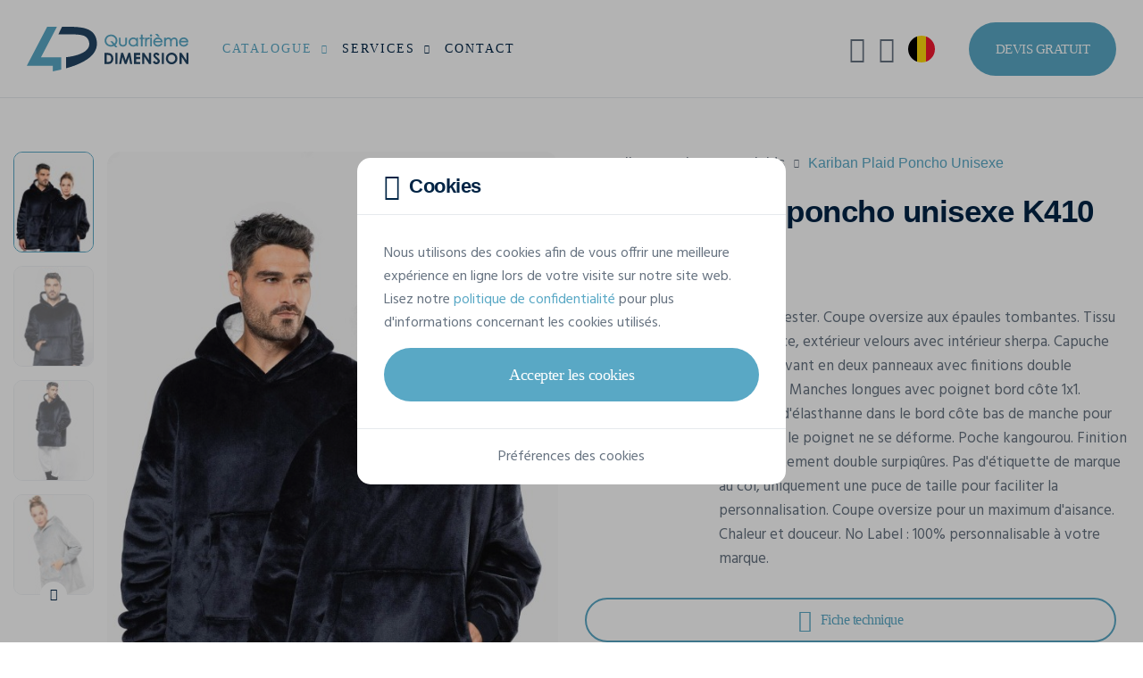

--- FILE ---
content_type: text/html; charset=UTF-8
request_url: https://www.4dimension.be/fr/catalogue/plaids-personnalises/kariban/plaid-poncho-unisexe-k410
body_size: 24797
content:
<!DOCTYPE html>
<html lang="fr">
<head>
            <!-- META -->
        <meta charset="utf-8">
        <meta name="robots" content="all">        <meta name="viewport" content="width=device-width, initial-scale=1, shrink-to-fit=no">
        <title>Plaids KARIBAN Plaid poncho unisexe K410 à personnaliser | Quatrième Dimension</title>
        <meta name="description" content="Personnalisez votre Plaids KARIBAN Plaid poncho unisexe et demandez votre devis gratuit en ligne !">
        <meta name="rating" content="general">
        <meta name="author" content="Oopo SRL">
        <!-- OG -->
        <meta property="og:title" content="Plaids KARIBAN Plaid poncho unisexe K410 à personnaliser | Quatrième Dimension">
        <meta property="og:type" content="website">
        <meta property="og:image" content="">
        <meta property="og:image:width" content=""/>
        <meta property="og:image:height" content=""/>
        <meta property="og:description" content="Personnalisez votre Plaids KARIBAN Plaid poncho unisexe et demandez votre devis gratuit en ligne !">
        <meta property="og:site_name" content="Quatrième Dimension">
        <meta property="og:url" content="https://www.4dimension.be/fr/catalogue/plaids-personnalises/kariban/plaid-poncho-unisexe-k410">

                        <!-- CSS -->
                            <link href="/web/assets/app.163ff00c32a1135101dc.css" rel="preload" as="style" media="all">
                <link href="/web/assets/app.163ff00c32a1135101dc.css" rel="stylesheet" media="all">
                    
    <link href="/articles/colors/style?product_id=24989" rel="preload" as="style" media="screen">
    <link href="/articles/colors/style?product_id=24989" rel="stylesheet" media="screen">

                                    <link rel="preload" as="font" href="/web/assets/fonts/cerebri-sans-light.woff2">
                            <link rel="preload" as="font" href="/web/assets/fonts/cerebri-sans-regular.woff2">
                            <link rel="preload" as="font" href="/web/assets/fonts/cerebri-sans-medium.woff2">
                            <link rel="preload" as="font" href="/web/assets/fonts/cerebri-sans-semi-bold.woff2">
                            <link rel="preload" as="font" href="/web/assets/fonts/cerebri-sans-bold.woff2">
                            <link rel="preload" as="font" href="/web/assets/fonts/cerebri-sans-extra-bold.woff2">
                            <link rel="preload" as="font" href="/web/assets/fonts/custom-icons.woff2">
                            <link rel="preload" as="font" href="/web/assets/fonts/custom-clothes-icons.woff2">
                            <link rel="preload" as="font" href="/web/assets/fonts/custom-extranet-icons.woff2">
                    
                    <!-- CANONICAL LINK -->
            <link href="https://www.4dimension.be/fr/catalogue/plaids-personnalises/kariban/plaid-poncho-unisexe-k410" rel="canonical">
        
                    <!-- HREF LANG -->
            
                                                    
                <link hreflang="fr-BE" href="https://www.4dimension.be/fr/catalogue/plaids-personnalises/kariban/plaid-poncho-unisexe-k410" rel="alternate">            
                                                    
                <link hreflang="nl" href="https://www.aprintex.be/nl/catalogus/gepersonaliseerde-fleecedekens/kariban/poncho-plaid-k410" rel="alternate">            
                                                    
                <link hreflang="de" href="https://www.4dimension.de/de/katalog/personalisierte-plaids/kariban/poncho-decke-k410" rel="alternate">            
                                                    
                <link hreflang="fr-FR" href="https://www.4dimension.fr/fr/catalogue/plaids-personnalises/kariban/plaid-poncho-unisexe-k410" rel="alternate">                    
                                

<!-- FAVICON -->
<link rel="apple-touch-icon" sizes="76x76" href="/web/img/favicon/4d/apple-favicon-76x76.png">
<link rel="apple-touch-icon" sizes="120x120" href="/web/img/favicon/4d/apple-favicon-120x120.png">
<link rel="apple-touch-icon" sizes="152x152" href="/web/img/favicon/4d/apple-favicon-152x152.png">
<link rel="apple-touch-icon" sizes="180x180" href="/web/img/favicon/4d/apple-favicon-180x180.png">
<link rel="icon" type="image/png" sizes="192x192" href="/web/img/favicon/4d/favicon.png">
<link rel="shortcut icon" sizes="128x128" type="image/x-icon" href="/web/img/favicon/4d/favicon.ico">        
                                    

<!-- GOOGLE TAG MANAGER -->
<script>
    (function (w, d, s, l, i) {
        w[l] = w[l] || [];
        w[l].push({
            'gtm.start': new Date().getTime(), event: 'gtm.js'
        });
        let f = d.getElementsByTagName(s)[0], j = d.createElement(s), dl = l !== 'dataLayer' ? '&l=' + l : '';
        j.async = true;
        j.src = 'https://www.googletagmanager.com/gtm.js?id=' + i + dl;
        f.parentNode.insertBefore(j, f);
    })(window, document, 'script', 'dataLayer', 'GTM-NZT6WPJ');
</script>                    
            

<!-- GOOGLE STRUCTURED DATA -->
<script type="application/ld+json">
    {
        "@context": "https://schema.org/",
        "@type": "Product",
        "name": "Plaid poncho unisexe",
        "mpn": "K410",
        "image": [
                            "https://v2.api.gooltex.be/api/products/5d9ea79c-1536-440b-a8cc-baf3986a8581/pictures/6c8691d4-557b-4a11-bfa3-14e94996f42a/files?lang=%lang%",                             "https://v2.api.gooltex.be/api/products/5d9ea79c-1536-440b-a8cc-baf3986a8581/pictures/6dd06ea1-9989-4658-ad1a-aef04c69fa08/files?lang=%lang%",                             "https://v2.api.gooltex.be/api/products/5d9ea79c-1536-440b-a8cc-baf3986a8581/pictures/046407a2-ec79-4e53-bbc3-5ffadcec20f2/files?lang=%lang%",                             "https://v2.api.gooltex.be/api/products/5d9ea79c-1536-440b-a8cc-baf3986a8581/pictures/303d37dd-c362-4946-8990-54317aced483/files?lang=%lang%",                             "https://v2.api.gooltex.be/api/products/5d9ea79c-1536-440b-a8cc-baf3986a8581/pictures/7c60a0ef-45a1-4302-ac78-cb1977bb2b7a/files?lang=%lang%",                             "https://v2.api.gooltex.be/api/products/5d9ea79c-1536-440b-a8cc-baf3986a8581/pictures/e3e69e59-a50a-4bac-9dec-a4690a8c62a2/files?lang=%lang%",                             "https://v2.api.gooltex.be/api/products/5d9ea79c-1536-440b-a8cc-baf3986a8581/pictures/bc2cf58b-ea40-4c47-a7d2-7cdc46c5c399/files?lang=%lang%",                             "https://v2.api.gooltex.be/api/products/5d9ea79c-1536-440b-a8cc-baf3986a8581/pictures/8f2b760c-ca85-4735-a743-8d2b461762c7/files?lang=%lang%",                             "https://v2.api.gooltex.be/api/products/5d9ea79c-1536-440b-a8cc-baf3986a8581/pictures/37b05175-b23a-4198-903b-71159f7f0b08/files?lang=%lang%",                             "https://v2.api.gooltex.be/api/products/5d9ea79c-1536-440b-a8cc-baf3986a8581/pictures/ec3456e2-8796-4529-bd5e-ca24c7bf9713/files?lang=%lang%",                             "https://v2.api.gooltex.be/api/products/5d9ea79c-1536-440b-a8cc-baf3986a8581/pictures/d50f920d-dbfa-416d-bfef-762cc2df92a5/files?lang=%lang%",                             "https://v2.api.gooltex.be/api/products/5d9ea79c-1536-440b-a8cc-baf3986a8581/pictures/4968aa64-3b97-4742-a4da-8726b59dba96/files?lang=%lang%",                             "https://v2.api.gooltex.be/api/products/5d9ea79c-1536-440b-a8cc-baf3986a8581/pictures/e9e20b7d-6fd2-4d50-9865-3a1b7d8caefd/files?lang=%lang%",                             "https://v2.api.gooltex.be/api/products/5d9ea79c-1536-440b-a8cc-baf3986a8581/pictures/6f37c2ad-90a3-4354-ab2a-de31141316e7/files?lang=%lang%",                             "https://v2.api.gooltex.be/api/products/5d9ea79c-1536-440b-a8cc-baf3986a8581/pictures/4a9fe15c-6299-4021-b1a7-a787787b799c/files?lang=%lang%",                             "https://v2.api.gooltex.be/api/products/5d9ea79c-1536-440b-a8cc-baf3986a8581/pictures/e48c883a-738b-4934-aa54-57927835845b/files?lang=%lang%",                             "https://v2.api.gooltex.be/api/products/5d9ea79c-1536-440b-a8cc-baf3986a8581/pictures/834b3c0a-afde-48d3-9d3a-abb5ab69ebf4/files?lang=%lang%",                             "https://v2.api.gooltex.be/api/products/5d9ea79c-1536-440b-a8cc-baf3986a8581/pictures/d4049b7f-01c6-44d7-843f-ab251702b6f2/files?lang=%lang%",                             "https://v2.api.gooltex.be/api/products/5d9ea79c-1536-440b-a8cc-baf3986a8581/pictures/357bde7a-a0d0-42de-99d5-52b44acc903a/files?lang=%lang%",                             "https://v2.api.gooltex.be/api/products/5d9ea79c-1536-440b-a8cc-baf3986a8581/pictures/b033ec86-775c-4347-b100-9d3d6d04265a/files?lang=%lang%",                             "https://v2.api.gooltex.be/api/products/5d9ea79c-1536-440b-a8cc-baf3986a8581/pictures/e8eac67e-9751-4500-bfd8-08dea2c49b90/files?lang=%lang%",                             "https://v2.api.gooltex.be/api/products/5d9ea79c-1536-440b-a8cc-baf3986a8581/pictures/d24c04f7-cc9e-4e6f-b730-4e391893c53f/files?lang=%lang%"                    ],
        "description": "100% polyester. Coupe oversize aux épaules tombantes. Tissu double face, extérieur velours avec intérieur sherpa. Capuche croisée devant en deux panneaux avec finitions double surpiqûres. Manches longues avec poignet bord côte 1x1.  Présence d&#039;élasthanne dans le bord côte bas de manche pour éviter que le poignet ne se déforme. Poche kangourou. Finition bas de vêtement double surpiqûres. Pas d&#039;étiquette de marque au col, uniquement une puce de taille pour faciliter la personnalisation.
Coupe oversize pour un maximum d&#039;aisance.
Chaleur et douceur.
No Label : 100% personnalisable à votre marque.",
        "brand": {
            "@type": "Brand",
            "name": "KARIBAN",
            "logo": "https://www.4dimension.be/web/img/catalog/brands/logo/kariban.svg"
        },
        "manufacturer": {
            "@type": "Organization",
            "name": "KARIBAN  ",
            "logo": "https://www.4dimension.be/web/img/catalog/brands/logo/kariban.svg"
        },
        "category": "Plaids à personnaliser",
                "color": "Night Navy",
                        "material": "100% Polyester",
                        "weight": {
            "@type": "QuantitativeValue",
            "value": "0.812"
        },
                        "audience": {
            "@type": "Audience",
            "audienceType": "Unisexe"
        },
                "offers": {
            "@type": "Offer",
            "priceCurrency": "EUR",
            "price": "23.5",
            "priceSpecification": {
                "@type": "UnitPriceSpecification",
                "minPrice": 17.63,
                "maxPrice": 23.5,
                "priceCurrency": "EUR"
            },
            "itemCondition": "https://schema.org/NewCondition",
            "shippingDetails": {
                "@type": "OfferShippingDetails",
                "deliveryTime": {
                    "@type": "ShippingDeliveryTime",
                    "handlingTime": {
                        "@type": "QuantitativeValue",
                        "value": "14"
                    },
                    "transitTime": {
                        "@type": "QuantitativeValue",
                        "minValue": "1",
                        "maxValue": "5"
                    }
                }
            }
        }
    }
</script>
<!-- END GOOGLE STRUCTURED DATA -->        <!-- GOOGLE STRUCTURED DATA -->
<script type="application/ld+json">
[{
    "@context": "https://schema.org",
    "@type": "BreadcrumbList",
    "itemListElement": [
                {
            "@type": "ListItem",
            "position": 1,
            "name": "Accueil",
            "item": "https://www.4dimension.be/fr"         },                 {
            "@type": "ListItem",
            "position": 2,
            "name": "Catalogue",
            "item": "https://www.4dimension.be/fr/catalogue"         },                 {
            "@type": "ListItem",
            "position": 3,
            "name": "Plaids",
            "item": "https://www.4dimension.be/fr/catalogue/plaids-personnalises"         },                 {
            "@type": "ListItem",
            "position": 4,
            "name": "KARIBAN Plaid poncho unisexe K410"         }]          }]
</script>
<!-- END GOOGLE STRUCTURED DATA -->
    </head>
<body class="bg-white" id="top">

<noscript>
    <iframe src="https://www.googletagmanager.com/ns.html?id=GTM-NZT6WPJ" height="0" width="0" style="display:none;visibility:hidden"></iframe>
</noscript>

                
<!-- HEADER -->
<header class="position-relative w-100">

            
<!-- NAVBAR -->
<nav class="fixed-top navbar navbar-expand-xl">

    <div class="container-fluid p-0">

        <!-- LOGO -->
        <a href="/fr" class="navbar-brand">
            <img src="/web/img/logo/4d-logo-web.svg"
                 alt="Logo de Quatrième Dimension"
            >
        </a>

        <!-- MOBILE SEARCH AND TOGGLE BUTTON -->
        <div class="align-items-center d-flex d-xl-none">

            <!-- MOBILE SEARCH BUTTON -->
            <button class="bg-transparent border-0 d-flex me-15 text-blue-500"
                    data-bs-toggle="modal"
                    data-bs-target="#searchModal"
                    aria-label="Rechercher"
                    type="button"
            >
                <i class="ci ci-search fs-25"></i>
            </button>

            <!-- MOBILE TOGGLE BUTTON -->
            <button class="d-flex hamburger hamburger--spin js-navbar-toggle navbar-toggle"
                    aria-label="Main menu button"
                    type="button"
            >
                <span class="hamburger-box">
                    <span class="hamburger-inner"></span>
                </span>
            </button>

        </div>

        <!-- NAV -->
        <div class="navbar-collapse" id="navbarNav">

                            

<!-- MAIN NAV -->
<ul class="me-xl-auto navbar-nav py-15 py-xl-0">
    <li class="dropdown js-dropdown nav-item position-static">
        <a href="#"
           class="active dropdown-toggle flex-between nav-link"
           data-bs-toggle="dropdown"
        >
            Catalogue
            <i class="ci ci-chevron-down fs-13 fs-xl-10 ms-10"></i>
        </a>
        <div class="border-0 dropdown-menu dropdown-menu-full lh-20 m-0 p-0 py-lg-30">
            

<div class="container-xxl px-0 px-lg-15">

    <div class="gx-0 gx-lg-5 gy-2 row">

                <div class="col-lg-9 col-xl-6">

            <div class="mb-15 px-15">

                <span class="fw-semi text-blue-500 text-uppercase">
                    Catalogue
                </span>

            </div>

            <div class="gx-0 gx-lg-3 row row-cols-1 row-cols-lg-3">

                <ul class="col list-unstyled">

                                        
                    
                        
                        <li>
                            <a href="/fr/catalogue/t-shirts-personnalises"
                               class="dropdown-item"
                            >
                                <span class="dropdown-item-text text-truncate">
                                    T-Shirts
                                </span>
                            </a>
                        </li>

                        
                    
                        
                        <li>
                            <a href="/fr/catalogue/sweats-pulls-personnalises"
                               class="dropdown-item"
                            >
                                <span class="dropdown-item-text text-truncate">
                                    Sweat-shirts
                                </span>
                            </a>
                        </li>

                        
                    
                        
                        <li>
                            <a href="/fr/catalogue/softshells-personnalisees"
                               class="dropdown-item"
                            >
                                <span class="dropdown-item-text text-truncate">
                                    Softshells
                                </span>
                            </a>
                        </li>

                        
                    
                        
                        <li>
                            <a href="/fr/catalogue/polos-personnalises"
                               class="dropdown-item"
                            >
                                <span class="dropdown-item-text text-truncate">
                                    Polos
                                </span>
                            </a>
                        </li>

                        
                    
                        
                        <li>
                            <a href="/fr/catalogue/gilets-fluos-personnalises"
                               class="dropdown-item"
                            >
                                <span class="dropdown-item-text text-truncate">
                                    Gilets de sécurité
                                </span>
                            </a>
                        </li>

                        
                    
                        
                        <li>
                            <a href="/fr/catalogue/chemises-personnalisees"
                               class="dropdown-item"
                            >
                                <span class="dropdown-item-text text-truncate">
                                    Chemises
                                </span>
                            </a>
                        </li>

                        
                    
                        
                        <li>
                            <a href="/fr/catalogue/tote-bags-personnalises"
                               class="dropdown-item"
                            >
                                <span class="dropdown-item-text text-truncate">
                                    Tote bags
                                </span>
                            </a>
                        </li>

                        
                    
                        
                        <li>
                            <a href="/fr/catalogue/bermudas-shorts"
                               class="dropdown-item"
                            >
                                <span class="dropdown-item-text text-truncate">
                                    Bermudas &amp; Shorts
                                </span>
                            </a>
                        </li>

                        
                    
                                                                                </ul><ul class="col list-unstyled">
                        
                        <li>
                            <a href="/fr/catalogue/casquettes-personnalisees"
                               class="dropdown-item"
                            >
                                <span class="dropdown-item-text text-truncate">
                                    Casquettes
                                </span>
                            </a>
                        </li>

                        
                    
                        
                        <li>
                            <a href="/fr/catalogue/bonnets-personnalises"
                               class="dropdown-item"
                            >
                                <span class="dropdown-item-text text-truncate">
                                    Bonnets
                                </span>
                            </a>
                        </li>

                        
                    
                        
                        <li>
                            <a href="/fr/catalogue/echarpes-personnalisees"
                               class="dropdown-item"
                            >
                                <span class="dropdown-item-text text-truncate">
                                    Écharpes
                                </span>
                            </a>
                        </li>

                        
                    
                        
                        <li>
                            <a href="/fr/catalogue/bobs-personnalises"
                               class="dropdown-item"
                            >
                                <span class="dropdown-item-text text-truncate">
                                    Bobs
                                </span>
                            </a>
                        </li>

                        
                    
                        
                        <li>
                            <a href="/fr/catalogue/laines-polaires-personnalisees"
                               class="dropdown-item"
                            >
                                <span class="dropdown-item-text text-truncate">
                                    Laines polaires
                                </span>
                            </a>
                        </li>

                        
                    
                        
                        <li>
                            <a href="/fr/catalogue/personnaliser-pantalons"
                               class="dropdown-item"
                            >
                                <span class="dropdown-item-text text-truncate">
                                    Pantalons
                                </span>
                            </a>
                        </li>

                        
                    
                        
                        <li>
                            <a href="/fr/catalogue/parapluies-personnalises"
                               class="dropdown-item"
                            >
                                <span class="dropdown-item-text text-truncate">
                                    Parapluies
                                </span>
                            </a>
                        </li>

                        
                    
                        
                        <li>
                            <a href="/fr/catalogue/plaids-personnalises"
                               class="dropdown-item"
                            >
                                <span class="dropdown-item-text text-truncate">
                                    Plaids
                                </span>
                            </a>
                        </li>

                        
                    
                                                                                </ul><ul class="col list-unstyled">
                        
                        <li>
                            <a href="/fr/catalogue/essuies-peignoirs-personnalises"
                               class="dropdown-item"
                            >
                                <span class="dropdown-item-text text-truncate">
                                    Produits éponges
                                </span>
                            </a>
                        </li>

                        
                    
                        
                        <li>
                            <a href="/fr/catalogue/pulls-personnalises"
                               class="dropdown-item"
                            >
                                <span class="dropdown-item-text text-truncate">
                                    Pulls
                                </span>
                            </a>
                        </li>

                        
                    
                        
                        <li>
                            <a href="/fr/catalogue/robes-personnalisees"
                               class="dropdown-item"
                            >
                                <span class="dropdown-item-text text-truncate">
                                    Robes
                                </span>
                            </a>
                        </li>

                        
                    
                        
                        <li>
                            <a href="/fr/catalogue/sacs-bagagerie-personnalises"
                               class="dropdown-item"
                            >
                                <span class="dropdown-item-text text-truncate">
                                    Sacs &amp; Bagagerie
                                </span>
                            </a>
                        </li>

                        
                    
                        
                        <li>
                            <a href="/fr/catalogue/tabliers-personnalises"
                               class="dropdown-item"
                            >
                                <span class="dropdown-item-text text-truncate">
                                    Tabliers
                                </span>
                            </a>
                        </li>

                        
                    
                        
                        <li>
                            <a href="/fr/catalogue/vestes-personnalisees"
                               class="dropdown-item"
                            >
                                <span class="dropdown-item-text text-truncate">
                                    Vestes
                                </span>
                            </a>
                        </li>

                        
                    
                </ul>

            </div>

        </div>

                <div class="col-lg-3">

            <div class="mb-15 px-15">

                <span class="fw-semi text-blue-500 text-uppercase">
                    Marques
                </span>

            </div>

            <ul class="list-unstyled">
                                    <li>
                        <a href="/fr/catalogue/stanley-stella"
                           class="dropdown-item"
                        >
                            <span class="dropdown-item-text">
                                Stanley/Stella
                            </span>
                        </a>
                    </li>
                                    <li>
                        <a href="/fr/catalogue/b-and-c-collection"
                           class="dropdown-item"
                        >
                            <span class="dropdown-item-text">
                                B&amp;C
                            </span>
                        </a>
                    </li>
                                    <li>
                        <a href="/fr/catalogue/fluoflash"
                           class="dropdown-item"
                        >
                            <span class="dropdown-item-text">
                                Fluoflash
                            </span>
                        </a>
                    </li>
                                    <li>
                        <a href="/fr/catalogue/kariban"
                           class="dropdown-item"
                        >
                            <span class="dropdown-item-text">
                                Kariban
                            </span>
                        </a>
                    </li>
                                    <li>
                        <a href="/fr/catalogue/tee-jays"
                           class="dropdown-item"
                        >
                            <span class="dropdown-item-text">
                                Tee Jays
                            </span>
                        </a>
                    </li>
                            </ul>

        </div>

                <div class="col-3 d-none d-xl-block">

            <div class="ps-xxxl-30">

                










                                <a href="/fr/catalogue/stanley-stella"
                   class="bg-transparent border-0 card card-link card-category"
                   title="Stanley/Stella Official Dealer"
                >

                    <picture class="d-block w-100">
                        <img src="/web/img/catalog/brands/stanley-stella/stanley-stella-dealer.jpg"
                             class="card-img"
                             alt="Stanley/Stella Official Dealer"
                        >
                    </picture>

                    <div class="card-img-overlay p-15 rounded-0">

                        <div class="bg-white flex-between px-15 py-10 rounded-4">

                            <div class="flex-1">

                                <img src="/web/img/logo/stanley-stella-dealer.svg"
                                     alt="Stanley/Stella Official Dealer"
                                     height="36"
                                     width="122"
                                >

                            </div>

                            <div class="btn-rounded btn-rounded-sm fs-16 shadow-none">
                                <i class="ci ci-arrow-right"></i>
                            </div>

                        </div>

                    </div>

                </a>

            </div>

        </div>

    </div>

</div>        </div>
    </li>
    <li class="dropdown js-dropdown nav-item">
        <a href="#"
           class="dropdown-toggle flex-between nav-link"
           data-bs-toggle="dropdown"
        >
            Services
            <i class="ci ci-chevron-down fs-13 fs-xl-10 ms-10"></i>
        </a>
        <ul class="border-0 dropdown-menu m-0">
                            <li>
                    <a href="/fr/impression-textile" class="dropdown-item">
                        <span class="dropdown-item-text">
                            Impression textile
                        </span>
                    </a>
                </li>
                            <li>
                    <a href="/fr/impression-textile/serigraphie-textile" class="dropdown-item">
                        <span class="dropdown-item-text">
                            Sérigraphie
                        </span>
                    </a>
                </li>
                            <li>
                    <a href="/fr/impression-textile/transfert-serigraphique-digital" class="dropdown-item">
                        <span class="dropdown-item-text">
                            Impression par transfert
                        </span>
                    </a>
                </li>
                            <li>
                    <a href="/fr/impression-textile/flocage" class="dropdown-item">
                        <span class="dropdown-item-text">
                            Flocage
                        </span>
                    </a>
                </li>
                            <li>
                    <a href="/fr/broderie-textile" class="dropdown-item">
                        <span class="dropdown-item-text">
                            Broderie
                        </span>
                    </a>
                </li>
                    </ul>
    </li>
    <li class="nav-item">
        <a href="/fr/contact"
           class="nav-link"
        >
            Contact
        </a>
    </li>
</ul>
            
                            
<!-- UTILS LINKS NAV -->
<ul class="align-items-xl-center navbar-nav py-15 py-xl-0">
    <!-- SEARCH -->
            
<li class="d-none d-xl-block nav-item nav-item-util">
    <button class="align-items-center bg-transparent border-0 nav-link w-100"
            data-bs-toggle="modal"
            data-bs-target="#searchModal"
            aria-label="Rechercher"
            type="button"
    >
        <i class="ci ci-search fs-30 fs-xxl-25"></i>
        <span class="d-none d-xxl-block ms-10">Rechercher</span>
    </button>
</li>        <!-- MY ACCOUNT -->
            

    <li class="nav-item nav-item-util">
        <button class="align-items-center bg-transparent border-0 nav-link w-100"
                data-bs-toggle="modal"
                data-bs-target="#loginModal"
                aria-label="Mon compte"
                type="button"
        >
            <i class="cei cei-user fs-30 fs-xxl-25"></i>
            <span class="d-block d-xl-none d-xxl-block ms-10">Mon compte</span>
        </button>
    </li>

        <!-- LANGUAGES -->
            
<li class="dropdown js-dropdown nav-item nav-item-util">
        <button class="bg-transparent border-0 dropdown-toggle flex-between nav-link w-100"
            data-bs-toggle="dropdown"
            aria-label="fr-BE"
            type="button"
    >
        <span class="align-items-center d-flex">
            <i class="flag-icon flag-icon-be fs-30 fs-xxl-25 rounded-circle"></i>
            <span class="d-block d-xl-none d-xxl-block ms-10">fr-BE</span>
        </span>
        <i class="ci ci-chevron-down d-xl-none d-xxl-inline-block fs-13 fs-xl-8 ms-10"></i>
    </button>
    <ul class="border-0 dropdown-menu dropdown-menu-end m-0">
        
                                        
            
        
                                        
                            <li>
    <a href="https://www.aprintex.be/nl/catalogus/gepersonaliseerde-fleecedekens/kariban/poncho-plaid-k410"
       class="dropdown-item flex-between"
    >
                <span class="dropdown-item-text">
            Nederlands (België)
        </span>
        <i class="flag-icon flag-icon-be fs-25 rounded-circle"></i>
    </a>
</li>            
        
                                        
                            <li>
    <a href="https://www.4dimension.de/de/katalog/personalisierte-plaids/kariban/poncho-decke-k410"
       class="dropdown-item flex-between"
    >
                <span class="dropdown-item-text">
            Deutsch
        </span>
        <i class="flag-icon flag-icon-de fs-25 rounded-circle"></i>
    </a>
</li>            
        
                                        
                            <li>
    <a href="https://www.4dimension.fr/fr/catalogue/plaids-personnalises/kariban/plaid-poncho-unisexe-k410"
       class="dropdown-item flex-between"
    >
                <span class="dropdown-item-text">
            Français (France)
        </span>
        <i class="flag-icon flag-icon-fr fs-25 rounded-circle"></i>
    </a>
</li>            
            </ul>
</li>        <!-- STUDIO LINK -->
    <!-- QUOTE BUTTON -->
    <li class="ms-xl-30 p-15 p-xl-0">
        <a href="/fr/devis-gratuit"
           class="bg-blue-300 bg-lg-blue-400-hover btn btn-lg border-0 d-flex fs-15 text-white text-uppercase"
        >
            Devis gratuit
        </a>
    </li>
</ul>            
        </div>

    </div>

</nav>    
</header>    
        
        
        
<!-- CATALOG PRODUCT CARD SECTION -->
<section
        class="bg-white js-product-page position-relative pb-40 pb-md-120 w-100"
        id="catalogProductCard"
        data-label="Plaid poncho unisexe"
        data-reference="K410"
        data-category="Plaids"
        data-brand="KARIBAN"
>

    <div class="container-xxl">

        <div class="clearfix d-md-block gx-3 gx-xxl-5 gy-0 row">

            <!-- PRODUCT CARD IMG -->
            <aside class="col-md-6 col-cs-5 float-md-start order-2 sticky sticky-md-top"
                   id="productImgContainer"
                   data-src="/ajax/catalog/load-product-images/5d9ea79c-1536-440b-a8cc-baf3986a8581"
            >
                

<div class="d-flex overflow-hidden position-relative pt-30 pt-md-60">

    
<!-- SPINNER -->
<div class="bottom-0 end-0 modal-spinner position-absolute spinner start-0 top-0"
     id="spinnerImage"
>

    <div class="flex-center h-100">

        <div class="dots-spinner dots-spinner-lg position-relative rounded-circle"></div>

    </div>

</div>
    <!-- PRODUCT IMG THUMBNAILS -->
    <div class="d-none d-sm-block me-sm-15 position-relative">

        <!-- THUMBNAILS -->
        <div class="gallery-thumbs swiper">

            <div class="swiper-wrapper">

                
                    <div class="h-auto swiper-slide w-100">

                                                                            
                        <picture class="d-block w-100">
                            <img src="https://v2.api.gooltex.be/api/products/5d9ea79c-1536-440b-a8cc-baf3986a8581/pictures/6c8691d4-557b-4a11-bfa3-14e94996f42a/files?lang=fr&amp;format=4d_ap_card_thumb"
                                 class="rounded-3"
                                 alt="Plaids personnalisable KARIBAN Plaid poncho unisexe"
                                 height="113"
                                 width="90"
                            >
                        </picture>

                    </div>

                
                    <div class="h-auto swiper-slide w-100">

                                                                            
                        <picture class="d-block w-100">
                            <img src="https://v2.api.gooltex.be/api/products/5d9ea79c-1536-440b-a8cc-baf3986a8581/pictures/6dd06ea1-9989-4658-ad1a-aef04c69fa08/files?lang=fr&amp;format=4d_ap_card_thumb"
                                 class="rounded-3"
                                 alt="Plaids personnalisable KARIBAN Plaid poncho unisexe"
                                 height="113"
                                 width="90"
                            >
                        </picture>

                    </div>

                
                    <div class="h-auto swiper-slide w-100">

                                                                            
                        <picture class="d-block w-100">
                            <img src="https://v2.api.gooltex.be/api/products/5d9ea79c-1536-440b-a8cc-baf3986a8581/pictures/046407a2-ec79-4e53-bbc3-5ffadcec20f2/files?lang=fr&amp;format=4d_ap_card_thumb"
                                 class="rounded-3"
                                 alt="Plaids personnalisable KARIBAN Plaid poncho unisexe"
                                 height="113"
                                 width="90"
                            >
                        </picture>

                    </div>

                
                    <div class="h-auto swiper-slide w-100">

                                                                            
                        <picture class="d-block w-100">
                            <img src="https://v2.api.gooltex.be/api/products/5d9ea79c-1536-440b-a8cc-baf3986a8581/pictures/303d37dd-c362-4946-8990-54317aced483/files?lang=fr&amp;format=4d_ap_card_thumb"
                                 class="rounded-3"
                                 alt="Plaids personnalisable KARIBAN Plaid poncho unisexe"
                                 height="113"
                                 width="90"
                            >
                        </picture>

                    </div>

                
                    <div class="h-auto swiper-slide w-100">

                                                                            
                        <picture class="d-block w-100">
                            <img src="https://v2.api.gooltex.be/api/products/5d9ea79c-1536-440b-a8cc-baf3986a8581/pictures/7c60a0ef-45a1-4302-ac78-cb1977bb2b7a/files?lang=fr&amp;format=4d_ap_card_thumb"
                                 class="rounded-3"
                                 alt="Plaids personnalisable KARIBAN Plaid poncho unisexe"
                                 height="113"
                                 width="90"
                            >
                        </picture>

                    </div>

                
                    <div class="h-auto swiper-slide w-100">

                                                                            
                        <picture class="d-block w-100">
                            <img src="https://v2.api.gooltex.be/api/products/5d9ea79c-1536-440b-a8cc-baf3986a8581/pictures/e3e69e59-a50a-4bac-9dec-a4690a8c62a2/files?lang=fr&amp;format=4d_ap_card_thumb"
                                 class="rounded-3"
                                 alt="Plaids personnalisable KARIBAN Plaid poncho unisexe"
                                 height="113"
                                 width="90"
                            >
                        </picture>

                    </div>

                
            </div>

        </div>

        <!-- THUMBNAILS PREV/NEXT BUTTONS -->
        <button class="fs-14 swiper-button-prev swiper-thumbs-button-prev"
                type="button"
                aria-label="Précédent"
        >
            <i class="ci ci-chevron-up"></i>
        </button>

        <button class="fs-14 swiper-button-next swiper-thumbs-button-next"
                type="button"
                aria-label="Suivant"
        >
            <i class="ci ci-chevron-down"></i>
        </button>

    </div>

    <!-- PRODUCT IMG GALLERY -->
    <div class="flex-1 gallery-img position-relative swiper">

        <!-- PRODUCT IMG -->
        <div class="swiper-wrapper">

            
                <div class="h-auto overflow-hidden rounded-4 swiper-slide w-100">

                    <div class="swiper-zoom-container" data-swiper-zoom="2">

                        
                                                                            
                        <picture class="d-block w-100">
                            <source media="(max-width: 420px)" srcset="https://v2.api.gooltex.be/api/products/5d9ea79c-1536-440b-a8cc-baf3986a8581/pictures/6c8691d4-557b-4a11-bfa3-14e94996f42a/files?lang=fr&amp;format=4d_ap_card_xs" data-src="https://v2.api.gooltex.be/api/products/5d9ea79c-1536-440b-a8cc-baf3986a8581/pictures/6c8691d4-557b-4a11-bfa3-14e94996f42a/files?lang=fr&amp;format=4d_ap_card_xs">
                            <source media="(max-width: 576px)" srcset="https://v2.api.gooltex.be/api/products/5d9ea79c-1536-440b-a8cc-baf3986a8581/pictures/6c8691d4-557b-4a11-bfa3-14e94996f42a/files?lang=fr&amp;format=4d_ap_card_sm" data-src="https://v2.api.gooltex.be/api/products/5d9ea79c-1536-440b-a8cc-baf3986a8581/pictures/6c8691d4-557b-4a11-bfa3-14e94996f42a/files?lang=fr&amp;format=4d_ap_card_sm">
                            <source media="(max-width: 768px)" srcset="https://v2.api.gooltex.be/api/products/5d9ea79c-1536-440b-a8cc-baf3986a8581/pictures/6c8691d4-557b-4a11-bfa3-14e94996f42a/files?lang=fr&amp;format=4d_ap_card_xxl" data-src="https://v2.api.gooltex.be/api/products/5d9ea79c-1536-440b-a8cc-baf3986a8581/pictures/6c8691d4-557b-4a11-bfa3-14e94996f42a/files?lang=fr&amp;format=4d_ap_card_xxl">
                            <source media="(max-width: 992px)" srcset="https://v2.api.gooltex.be/api/products/5d9ea79c-1536-440b-a8cc-baf3986a8581/pictures/6c8691d4-557b-4a11-bfa3-14e94996f42a/files?lang=fr&amp;format=4d_ap_card_md" data-src="https://v2.api.gooltex.be/api/products/5d9ea79c-1536-440b-a8cc-baf3986a8581/pictures/6c8691d4-557b-4a11-bfa3-14e94996f42a/files?lang=fr&amp;format=4d_ap_card_md">
                            <source media="(max-width: 1200px)" srcset="https://v2.api.gooltex.be/api/products/5d9ea79c-1536-440b-a8cc-baf3986a8581/pictures/6c8691d4-557b-4a11-bfa3-14e94996f42a/files?lang=fr&amp;format=4d_ap_card_lg" data-src="https://v2.api.gooltex.be/api/products/5d9ea79c-1536-440b-a8cc-baf3986a8581/pictures/6c8691d4-557b-4a11-bfa3-14e94996f42a/files?lang=fr&amp;format=4d_ap_card_lg">
                            <source media="(min-width: 1200px)" srcset="https://v2.api.gooltex.be/api/products/5d9ea79c-1536-440b-a8cc-baf3986a8581/pictures/6c8691d4-557b-4a11-bfa3-14e94996f42a/files?lang=fr&amp;format=4d_ap_card_xl" data-src="https://v2.api.gooltex.be/api/products/5d9ea79c-1536-440b-a8cc-baf3986a8581/pictures/6c8691d4-557b-4a11-bfa3-14e94996f42a/files?lang=fr&amp;format=4d_ap_card_xl">
                            <img src="https://v2.api.gooltex.be/api/products/5d9ea79c-1536-440b-a8cc-baf3986a8581/pictures/6c8691d4-557b-4a11-bfa3-14e94996f42a/files?lang=fr&amp;format=4d_ap_card_xl"
                                 class="swiper-img"
                                 data-src="https://v2.api.gooltex.be/api/products/5d9ea79c-1536-440b-a8cc-baf3986a8581/pictures/6c8691d4-557b-4a11-bfa3-14e94996f42a/files?lang=fr&amp;format=4d_ap_card_big"
                                 alt="Plaids personnalisable KARIBAN Plaid poncho unisexe"
                            >
                        </picture>

                    </div>

                </div>

            
                <div class="h-auto overflow-hidden rounded-4 swiper-slide w-100">

                    <div class="swiper-zoom-container" data-swiper-zoom="2">

                        
                                                                            
                        <picture class="d-block w-100">
                            <source media="(max-width: 420px)" srcset="https://v2.api.gooltex.be/api/products/5d9ea79c-1536-440b-a8cc-baf3986a8581/pictures/6dd06ea1-9989-4658-ad1a-aef04c69fa08/files?lang=fr&amp;format=4d_ap_card_xs" data-src="https://v2.api.gooltex.be/api/products/5d9ea79c-1536-440b-a8cc-baf3986a8581/pictures/6dd06ea1-9989-4658-ad1a-aef04c69fa08/files?lang=fr&amp;format=4d_ap_card_xs">
                            <source media="(max-width: 576px)" srcset="https://v2.api.gooltex.be/api/products/5d9ea79c-1536-440b-a8cc-baf3986a8581/pictures/6dd06ea1-9989-4658-ad1a-aef04c69fa08/files?lang=fr&amp;format=4d_ap_card_sm" data-src="https://v2.api.gooltex.be/api/products/5d9ea79c-1536-440b-a8cc-baf3986a8581/pictures/6dd06ea1-9989-4658-ad1a-aef04c69fa08/files?lang=fr&amp;format=4d_ap_card_sm">
                            <source media="(max-width: 768px)" srcset="https://v2.api.gooltex.be/api/products/5d9ea79c-1536-440b-a8cc-baf3986a8581/pictures/6dd06ea1-9989-4658-ad1a-aef04c69fa08/files?lang=fr&amp;format=4d_ap_card_xxl" data-src="https://v2.api.gooltex.be/api/products/5d9ea79c-1536-440b-a8cc-baf3986a8581/pictures/6dd06ea1-9989-4658-ad1a-aef04c69fa08/files?lang=fr&amp;format=4d_ap_card_xxl">
                            <source media="(max-width: 992px)" srcset="https://v2.api.gooltex.be/api/products/5d9ea79c-1536-440b-a8cc-baf3986a8581/pictures/6dd06ea1-9989-4658-ad1a-aef04c69fa08/files?lang=fr&amp;format=4d_ap_card_md" data-src="https://v2.api.gooltex.be/api/products/5d9ea79c-1536-440b-a8cc-baf3986a8581/pictures/6dd06ea1-9989-4658-ad1a-aef04c69fa08/files?lang=fr&amp;format=4d_ap_card_md">
                            <source media="(max-width: 1200px)" srcset="https://v2.api.gooltex.be/api/products/5d9ea79c-1536-440b-a8cc-baf3986a8581/pictures/6dd06ea1-9989-4658-ad1a-aef04c69fa08/files?lang=fr&amp;format=4d_ap_card_lg" data-src="https://v2.api.gooltex.be/api/products/5d9ea79c-1536-440b-a8cc-baf3986a8581/pictures/6dd06ea1-9989-4658-ad1a-aef04c69fa08/files?lang=fr&amp;format=4d_ap_card_lg">
                            <source media="(min-width: 1200px)" srcset="https://v2.api.gooltex.be/api/products/5d9ea79c-1536-440b-a8cc-baf3986a8581/pictures/6dd06ea1-9989-4658-ad1a-aef04c69fa08/files?lang=fr&amp;format=4d_ap_card_xl" data-src="https://v2.api.gooltex.be/api/products/5d9ea79c-1536-440b-a8cc-baf3986a8581/pictures/6dd06ea1-9989-4658-ad1a-aef04c69fa08/files?lang=fr&amp;format=4d_ap_card_xl">
                            <img src="https://v2.api.gooltex.be/api/products/5d9ea79c-1536-440b-a8cc-baf3986a8581/pictures/6dd06ea1-9989-4658-ad1a-aef04c69fa08/files?lang=fr&amp;format=4d_ap_card_xl"
                                 class="swiper-img"
                                 data-src="https://v2.api.gooltex.be/api/products/5d9ea79c-1536-440b-a8cc-baf3986a8581/pictures/6dd06ea1-9989-4658-ad1a-aef04c69fa08/files?lang=fr&amp;format=4d_ap_card_big"
                                 alt="Plaids personnalisable KARIBAN Plaid poncho unisexe"
                            >
                        </picture>

                    </div>

                </div>

            
                <div class="h-auto overflow-hidden rounded-4 swiper-slide w-100">

                    <div class="swiper-zoom-container" data-swiper-zoom="2">

                        
                                                                            
                        <picture class="d-block w-100">
                            <source media="(max-width: 420px)" srcset="https://v2.api.gooltex.be/api/products/5d9ea79c-1536-440b-a8cc-baf3986a8581/pictures/046407a2-ec79-4e53-bbc3-5ffadcec20f2/files?lang=fr&amp;format=4d_ap_card_xs" data-src="https://v2.api.gooltex.be/api/products/5d9ea79c-1536-440b-a8cc-baf3986a8581/pictures/046407a2-ec79-4e53-bbc3-5ffadcec20f2/files?lang=fr&amp;format=4d_ap_card_xs">
                            <source media="(max-width: 576px)" srcset="https://v2.api.gooltex.be/api/products/5d9ea79c-1536-440b-a8cc-baf3986a8581/pictures/046407a2-ec79-4e53-bbc3-5ffadcec20f2/files?lang=fr&amp;format=4d_ap_card_sm" data-src="https://v2.api.gooltex.be/api/products/5d9ea79c-1536-440b-a8cc-baf3986a8581/pictures/046407a2-ec79-4e53-bbc3-5ffadcec20f2/files?lang=fr&amp;format=4d_ap_card_sm">
                            <source media="(max-width: 768px)" srcset="https://v2.api.gooltex.be/api/products/5d9ea79c-1536-440b-a8cc-baf3986a8581/pictures/046407a2-ec79-4e53-bbc3-5ffadcec20f2/files?lang=fr&amp;format=4d_ap_card_xxl" data-src="https://v2.api.gooltex.be/api/products/5d9ea79c-1536-440b-a8cc-baf3986a8581/pictures/046407a2-ec79-4e53-bbc3-5ffadcec20f2/files?lang=fr&amp;format=4d_ap_card_xxl">
                            <source media="(max-width: 992px)" srcset="https://v2.api.gooltex.be/api/products/5d9ea79c-1536-440b-a8cc-baf3986a8581/pictures/046407a2-ec79-4e53-bbc3-5ffadcec20f2/files?lang=fr&amp;format=4d_ap_card_md" data-src="https://v2.api.gooltex.be/api/products/5d9ea79c-1536-440b-a8cc-baf3986a8581/pictures/046407a2-ec79-4e53-bbc3-5ffadcec20f2/files?lang=fr&amp;format=4d_ap_card_md">
                            <source media="(max-width: 1200px)" srcset="https://v2.api.gooltex.be/api/products/5d9ea79c-1536-440b-a8cc-baf3986a8581/pictures/046407a2-ec79-4e53-bbc3-5ffadcec20f2/files?lang=fr&amp;format=4d_ap_card_lg" data-src="https://v2.api.gooltex.be/api/products/5d9ea79c-1536-440b-a8cc-baf3986a8581/pictures/046407a2-ec79-4e53-bbc3-5ffadcec20f2/files?lang=fr&amp;format=4d_ap_card_lg">
                            <source media="(min-width: 1200px)" srcset="https://v2.api.gooltex.be/api/products/5d9ea79c-1536-440b-a8cc-baf3986a8581/pictures/046407a2-ec79-4e53-bbc3-5ffadcec20f2/files?lang=fr&amp;format=4d_ap_card_xl" data-src="https://v2.api.gooltex.be/api/products/5d9ea79c-1536-440b-a8cc-baf3986a8581/pictures/046407a2-ec79-4e53-bbc3-5ffadcec20f2/files?lang=fr&amp;format=4d_ap_card_xl">
                            <img src="https://v2.api.gooltex.be/api/products/5d9ea79c-1536-440b-a8cc-baf3986a8581/pictures/046407a2-ec79-4e53-bbc3-5ffadcec20f2/files?lang=fr&amp;format=4d_ap_card_xl"
                                 class="swiper-img"
                                 data-src="https://v2.api.gooltex.be/api/products/5d9ea79c-1536-440b-a8cc-baf3986a8581/pictures/046407a2-ec79-4e53-bbc3-5ffadcec20f2/files?lang=fr&amp;format=4d_ap_card_big"
                                 alt="Plaids personnalisable KARIBAN Plaid poncho unisexe"
                            >
                        </picture>

                    </div>

                </div>

            
                <div class="h-auto overflow-hidden rounded-4 swiper-slide w-100">

                    <div class="swiper-zoom-container" data-swiper-zoom="2">

                        
                                                                            
                        <picture class="d-block w-100">
                            <source media="(max-width: 420px)" srcset="https://v2.api.gooltex.be/api/products/5d9ea79c-1536-440b-a8cc-baf3986a8581/pictures/303d37dd-c362-4946-8990-54317aced483/files?lang=fr&amp;format=4d_ap_card_xs" data-src="https://v2.api.gooltex.be/api/products/5d9ea79c-1536-440b-a8cc-baf3986a8581/pictures/303d37dd-c362-4946-8990-54317aced483/files?lang=fr&amp;format=4d_ap_card_xs">
                            <source media="(max-width: 576px)" srcset="https://v2.api.gooltex.be/api/products/5d9ea79c-1536-440b-a8cc-baf3986a8581/pictures/303d37dd-c362-4946-8990-54317aced483/files?lang=fr&amp;format=4d_ap_card_sm" data-src="https://v2.api.gooltex.be/api/products/5d9ea79c-1536-440b-a8cc-baf3986a8581/pictures/303d37dd-c362-4946-8990-54317aced483/files?lang=fr&amp;format=4d_ap_card_sm">
                            <source media="(max-width: 768px)" srcset="https://v2.api.gooltex.be/api/products/5d9ea79c-1536-440b-a8cc-baf3986a8581/pictures/303d37dd-c362-4946-8990-54317aced483/files?lang=fr&amp;format=4d_ap_card_xxl" data-src="https://v2.api.gooltex.be/api/products/5d9ea79c-1536-440b-a8cc-baf3986a8581/pictures/303d37dd-c362-4946-8990-54317aced483/files?lang=fr&amp;format=4d_ap_card_xxl">
                            <source media="(max-width: 992px)" srcset="https://v2.api.gooltex.be/api/products/5d9ea79c-1536-440b-a8cc-baf3986a8581/pictures/303d37dd-c362-4946-8990-54317aced483/files?lang=fr&amp;format=4d_ap_card_md" data-src="https://v2.api.gooltex.be/api/products/5d9ea79c-1536-440b-a8cc-baf3986a8581/pictures/303d37dd-c362-4946-8990-54317aced483/files?lang=fr&amp;format=4d_ap_card_md">
                            <source media="(max-width: 1200px)" srcset="https://v2.api.gooltex.be/api/products/5d9ea79c-1536-440b-a8cc-baf3986a8581/pictures/303d37dd-c362-4946-8990-54317aced483/files?lang=fr&amp;format=4d_ap_card_lg" data-src="https://v2.api.gooltex.be/api/products/5d9ea79c-1536-440b-a8cc-baf3986a8581/pictures/303d37dd-c362-4946-8990-54317aced483/files?lang=fr&amp;format=4d_ap_card_lg">
                            <source media="(min-width: 1200px)" srcset="https://v2.api.gooltex.be/api/products/5d9ea79c-1536-440b-a8cc-baf3986a8581/pictures/303d37dd-c362-4946-8990-54317aced483/files?lang=fr&amp;format=4d_ap_card_xl" data-src="https://v2.api.gooltex.be/api/products/5d9ea79c-1536-440b-a8cc-baf3986a8581/pictures/303d37dd-c362-4946-8990-54317aced483/files?lang=fr&amp;format=4d_ap_card_xl">
                            <img src="https://v2.api.gooltex.be/api/products/5d9ea79c-1536-440b-a8cc-baf3986a8581/pictures/303d37dd-c362-4946-8990-54317aced483/files?lang=fr&amp;format=4d_ap_card_xl"
                                 class="swiper-img"
                                 data-src="https://v2.api.gooltex.be/api/products/5d9ea79c-1536-440b-a8cc-baf3986a8581/pictures/303d37dd-c362-4946-8990-54317aced483/files?lang=fr&amp;format=4d_ap_card_big"
                                 alt="Plaids personnalisable KARIBAN Plaid poncho unisexe"
                            >
                        </picture>

                    </div>

                </div>

            
                <div class="h-auto overflow-hidden rounded-4 swiper-slide w-100">

                    <div class="swiper-zoom-container" data-swiper-zoom="2">

                        
                                                                            
                        <picture class="d-block w-100">
                            <source media="(max-width: 420px)" srcset="https://v2.api.gooltex.be/api/products/5d9ea79c-1536-440b-a8cc-baf3986a8581/pictures/7c60a0ef-45a1-4302-ac78-cb1977bb2b7a/files?lang=fr&amp;format=4d_ap_card_xs" data-src="https://v2.api.gooltex.be/api/products/5d9ea79c-1536-440b-a8cc-baf3986a8581/pictures/7c60a0ef-45a1-4302-ac78-cb1977bb2b7a/files?lang=fr&amp;format=4d_ap_card_xs">
                            <source media="(max-width: 576px)" srcset="https://v2.api.gooltex.be/api/products/5d9ea79c-1536-440b-a8cc-baf3986a8581/pictures/7c60a0ef-45a1-4302-ac78-cb1977bb2b7a/files?lang=fr&amp;format=4d_ap_card_sm" data-src="https://v2.api.gooltex.be/api/products/5d9ea79c-1536-440b-a8cc-baf3986a8581/pictures/7c60a0ef-45a1-4302-ac78-cb1977bb2b7a/files?lang=fr&amp;format=4d_ap_card_sm">
                            <source media="(max-width: 768px)" srcset="https://v2.api.gooltex.be/api/products/5d9ea79c-1536-440b-a8cc-baf3986a8581/pictures/7c60a0ef-45a1-4302-ac78-cb1977bb2b7a/files?lang=fr&amp;format=4d_ap_card_xxl" data-src="https://v2.api.gooltex.be/api/products/5d9ea79c-1536-440b-a8cc-baf3986a8581/pictures/7c60a0ef-45a1-4302-ac78-cb1977bb2b7a/files?lang=fr&amp;format=4d_ap_card_xxl">
                            <source media="(max-width: 992px)" srcset="https://v2.api.gooltex.be/api/products/5d9ea79c-1536-440b-a8cc-baf3986a8581/pictures/7c60a0ef-45a1-4302-ac78-cb1977bb2b7a/files?lang=fr&amp;format=4d_ap_card_md" data-src="https://v2.api.gooltex.be/api/products/5d9ea79c-1536-440b-a8cc-baf3986a8581/pictures/7c60a0ef-45a1-4302-ac78-cb1977bb2b7a/files?lang=fr&amp;format=4d_ap_card_md">
                            <source media="(max-width: 1200px)" srcset="https://v2.api.gooltex.be/api/products/5d9ea79c-1536-440b-a8cc-baf3986a8581/pictures/7c60a0ef-45a1-4302-ac78-cb1977bb2b7a/files?lang=fr&amp;format=4d_ap_card_lg" data-src="https://v2.api.gooltex.be/api/products/5d9ea79c-1536-440b-a8cc-baf3986a8581/pictures/7c60a0ef-45a1-4302-ac78-cb1977bb2b7a/files?lang=fr&amp;format=4d_ap_card_lg">
                            <source media="(min-width: 1200px)" srcset="https://v2.api.gooltex.be/api/products/5d9ea79c-1536-440b-a8cc-baf3986a8581/pictures/7c60a0ef-45a1-4302-ac78-cb1977bb2b7a/files?lang=fr&amp;format=4d_ap_card_xl" data-src="https://v2.api.gooltex.be/api/products/5d9ea79c-1536-440b-a8cc-baf3986a8581/pictures/7c60a0ef-45a1-4302-ac78-cb1977bb2b7a/files?lang=fr&amp;format=4d_ap_card_xl">
                            <img src="https://v2.api.gooltex.be/api/products/5d9ea79c-1536-440b-a8cc-baf3986a8581/pictures/7c60a0ef-45a1-4302-ac78-cb1977bb2b7a/files?lang=fr&amp;format=4d_ap_card_xl"
                                 class="swiper-img"
                                 data-src="https://v2.api.gooltex.be/api/products/5d9ea79c-1536-440b-a8cc-baf3986a8581/pictures/7c60a0ef-45a1-4302-ac78-cb1977bb2b7a/files?lang=fr&amp;format=4d_ap_card_big"
                                 alt="Plaids personnalisable KARIBAN Plaid poncho unisexe"
                            >
                        </picture>

                    </div>

                </div>

            
                <div class="h-auto overflow-hidden rounded-4 swiper-slide w-100">

                    <div class="swiper-zoom-container" data-swiper-zoom="2">

                        
                                                                            
                        <picture class="d-block w-100">
                            <source media="(max-width: 420px)" srcset="https://v2.api.gooltex.be/api/products/5d9ea79c-1536-440b-a8cc-baf3986a8581/pictures/e3e69e59-a50a-4bac-9dec-a4690a8c62a2/files?lang=fr&amp;format=4d_ap_card_xs" data-src="https://v2.api.gooltex.be/api/products/5d9ea79c-1536-440b-a8cc-baf3986a8581/pictures/e3e69e59-a50a-4bac-9dec-a4690a8c62a2/files?lang=fr&amp;format=4d_ap_card_xs">
                            <source media="(max-width: 576px)" srcset="https://v2.api.gooltex.be/api/products/5d9ea79c-1536-440b-a8cc-baf3986a8581/pictures/e3e69e59-a50a-4bac-9dec-a4690a8c62a2/files?lang=fr&amp;format=4d_ap_card_sm" data-src="https://v2.api.gooltex.be/api/products/5d9ea79c-1536-440b-a8cc-baf3986a8581/pictures/e3e69e59-a50a-4bac-9dec-a4690a8c62a2/files?lang=fr&amp;format=4d_ap_card_sm">
                            <source media="(max-width: 768px)" srcset="https://v2.api.gooltex.be/api/products/5d9ea79c-1536-440b-a8cc-baf3986a8581/pictures/e3e69e59-a50a-4bac-9dec-a4690a8c62a2/files?lang=fr&amp;format=4d_ap_card_xxl" data-src="https://v2.api.gooltex.be/api/products/5d9ea79c-1536-440b-a8cc-baf3986a8581/pictures/e3e69e59-a50a-4bac-9dec-a4690a8c62a2/files?lang=fr&amp;format=4d_ap_card_xxl">
                            <source media="(max-width: 992px)" srcset="https://v2.api.gooltex.be/api/products/5d9ea79c-1536-440b-a8cc-baf3986a8581/pictures/e3e69e59-a50a-4bac-9dec-a4690a8c62a2/files?lang=fr&amp;format=4d_ap_card_md" data-src="https://v2.api.gooltex.be/api/products/5d9ea79c-1536-440b-a8cc-baf3986a8581/pictures/e3e69e59-a50a-4bac-9dec-a4690a8c62a2/files?lang=fr&amp;format=4d_ap_card_md">
                            <source media="(max-width: 1200px)" srcset="https://v2.api.gooltex.be/api/products/5d9ea79c-1536-440b-a8cc-baf3986a8581/pictures/e3e69e59-a50a-4bac-9dec-a4690a8c62a2/files?lang=fr&amp;format=4d_ap_card_lg" data-src="https://v2.api.gooltex.be/api/products/5d9ea79c-1536-440b-a8cc-baf3986a8581/pictures/e3e69e59-a50a-4bac-9dec-a4690a8c62a2/files?lang=fr&amp;format=4d_ap_card_lg">
                            <source media="(min-width: 1200px)" srcset="https://v2.api.gooltex.be/api/products/5d9ea79c-1536-440b-a8cc-baf3986a8581/pictures/e3e69e59-a50a-4bac-9dec-a4690a8c62a2/files?lang=fr&amp;format=4d_ap_card_xl" data-src="https://v2.api.gooltex.be/api/products/5d9ea79c-1536-440b-a8cc-baf3986a8581/pictures/e3e69e59-a50a-4bac-9dec-a4690a8c62a2/files?lang=fr&amp;format=4d_ap_card_xl">
                            <img src="https://v2.api.gooltex.be/api/products/5d9ea79c-1536-440b-a8cc-baf3986a8581/pictures/e3e69e59-a50a-4bac-9dec-a4690a8c62a2/files?lang=fr&amp;format=4d_ap_card_xl"
                                 class="swiper-img"
                                 data-src="https://v2.api.gooltex.be/api/products/5d9ea79c-1536-440b-a8cc-baf3986a8581/pictures/e3e69e59-a50a-4bac-9dec-a4690a8c62a2/files?lang=fr&amp;format=4d_ap_card_big"
                                 alt="Plaids personnalisable KARIBAN Plaid poncho unisexe"
                            >
                        </picture>

                    </div>

                </div>

            
        </div>

        <!-- GALLERY PREV/NEXT BUTTONS -->
        <button class="fs-16 swiper-button-prev swiper-gallery-button-prev"
                type="button"
                aria-label="Précédent"
        >
            <i class="ci ci-chevron-left"></i>
        </button>

        <button class="fs-16 swiper-button-next swiper-gallery-button-next"
                type="button"
                aria-label="Suivant"
        >
            <i class="ci ci-chevron-right"></i>
        </button>

                


    </div>

</div>            </aside>

            <!-- PRODUCT CARD HEADER -->
            <article class="col-md-6 col-cs-7 float-md-end order-1">
                

<div class="pt-30 pt-md-60">

        <div class="d-none d-sm-block">
        <!-- BREADCRUMB -->
<nav aria-label="breadcrumb">

    <ol class="breadcrumb font-cs lh-26">
        <li class="breadcrumb-item">
            <a href="/fr">
                Accueil
            </a>
        </li>
                    <li class="breadcrumb-item">
                <a href="/fr/catalogue">
                    Catalogue
                </a>
            </li>
                            <li class="breadcrumb-item">
                <a href="/fr/catalogue/plaids-personnalises">
                    Plaids
                </a>
            </li>
                <li class="active breadcrumb-item fw-medium" aria-current="page">
                            <a href="/fr/catalogue/plaids-personnalises/kariban/plaid-poncho-unisexe-k410"
                   class="text-blue-300"
                >
                    Kariban Plaid Poncho Unisexe
                </a>
                    </li>
    </ol>

</nav>    </div>

    <!-- PRODUCT NAME -->
    <div class="pb-sm-10 pt-sm-20">

        <h1 class="fs-25 fs-sm-35 fw-extra ls-sm text-blue-500">
            Kariban Plaid poncho unisexe K410
        </h1>

    </div>

    <!-- PRODUCT BRAND + REFERENCE -->
    <div class="d-none d-sm-flex flex-sm-wrap position-relative product-tags product-tags-list">

        <!-- PRODUCT BRAND -->
        <div class="me-10 mt-10 product-tag">

            <a href="/fr/catalogue/kariban"
               class="bg-gray-200 bg-lg-blue-500-hover product-tag-item text-blue-500 text-lg-white-hover"
            >
                Kariban
            </a>

        </div>

        <!-- PRODUCT REFERENCE -->
        <div class="me-10 mt-10 product-tag">

            <a href="/fr/catalogue/plaids-personnalises/kariban/plaid-poncho-unisexe-k410"
               class="bg-lg-gray-200-hover border product-tag-item text-gray-600 text-uppercase"
            >
                K410
            </a>

        </div>

        
    </div>

</div>            </article>

            <!-- PRODUCT CARD CONTENT -->
            <article class="col-md-6 col-cs-7 float-md-end order-3">

                                
<!-- PRODUCT DESCRIPTION -->
<div class="align-items-start d-flex mt-30">

    
    
        <a href="/fr/catalogue/kariban"
           class="d-none d-sm-block me-30"
        >

            <img src="/web/img/catalog/brands/logo/kariban.svg"
                 class="border rounded-4"
                 alt="Vêtements Kariban à personnaliser"
                 height="120"
                 width="120"
            >

        </a>

    
    <div class="flex-1">

        
        <p class="fs-sm-17 lh-sm-27">
                            <span class="d-inline d-sm-none dots">100% polyester. Coupe oversize aux épaules tombantes. Tissu double face, extérieur velours avec intérieur sherpa. Capuche cro...</span>
                <span class="d-none d-sm-block more-text">100% polyester. Coupe oversize aux épaules tombantes. Tissu double face, extérieur velours avec intérieur sherpa. Capuche croisée devant en deux panneaux avec finitions double surpiqûres. Manches longues avec poignet bord côte 1x1.  Présence d&#039;élasthanne dans le bord côte bas de manche pour éviter que le poignet ne se déforme. Poche kangourou. Finition bas de vêtement double surpiqûres. Pas d&#039;étiquette de marque au col, uniquement une puce de taille pour faciliter la personnalisation.
Coupe oversize pour un maximum d&#039;aisance.
Chaleur et douceur.
No Label : 100% personnalisable à votre marque.</span>
                <button class="bg-transparent border-0 d-sm-none fw-medium js-read-more-btn text-blue-300 text-decoration-underline"
                        data-text-more="Lire plus"
                        data-text-less="Lire moins"
                        type="button"
                >
                    Lire plus
                </button>
                    </p>

    </div>

</div>

<!-- PRODUCT TECHNICAL SHEET + STUDIO BUTTON + QUOTE BUTTON -->
<div class="d-flex flex-column flex-xxl-row mt-sm-30">

    <div class="d-flex flex-column flex-sm-row">

        
            <!-- PRODUCT TECHNICAL SHEET -->
            <div class="d-none d-sm-block mb-sm-15 me-lg-15 w-100 w-xxl-auto">

                <a href="/fr/technical-sheets/24989"
                   class="btn btn-outline-blue-300 d-flex text-white-hover"
                   target="_blank"
                >
                    <i class="ci ci-tape-measure fs-25 me-10"></i>
                    Fiche technique
                </a>

            </div>

        
        <!-- PRODUCT STUDIO BUTTON -->






    </div>

    <!-- PRODUCT QUOTE BUTTON -->
    <div class="p-15 p-sm-0 quote-btn">

        <button class="bg-blue-300 bg-lg-blue-400-hover border-0 btn d-flex px-20 px-sm-30 text-white"
                data-bs-toggle="modal"
                data-bs-target="#productQuoteModal"
                id="productQuoteModalBtn"
                type="button"
        >
            Devis gratuit pour ce produit
        </button>


    </div>

</div>
                                
<!-- PRODUCT ACCORDION -->
<div class="accordion accordion-flush mt-10 mt-sm-30" id="accordionProduct">

    <!-- PRODUCT COLORS -->
    
<div class="accordion-item border-top-lg mt-0">

    <h2 class="accordion-header">

        <button class="accordion-button open fs-18 fs-sm-20 fw-bold px-0"
                type="button"
                data-bs-toggle="collapse"
                data-bs-target="#productColors"
                aria-expanded="true"
        >
                        2 couleurs disponibles
            </button>

    </h2>

    <div class="accordion-collapse collapse show"
         id="productColors"
         data-bs-parent="#accordionProduct"
    >

        <div class="accordion-body px-0 pb-30 pt-10">
            
    <div class="d-flex flex-wrap" id="product_colors_list">

        
            
<div class="me-10 mt-10">

    <label class="label-radio js-color-radio-label position-relative"
           for="product_color_6941"
           data-gooltex-color-id="bada278f-7cd4-4ee1-857c-a59632707566"
           data-color-id="6941"
           data-check-for-images-url="/fr/catalogue/products/5d9ea79c-1536-440b-a8cc-baf3986a8581/colors/bada278f-7cd4-4ee1-857c-a59632707566/has-images"
    >

        <input type="radio"
               class="input-hidden js-product-color-radio position-absolute shadow-none"
               id="product_color_6941"
               name="product[color]"
               data-gooltex-color-id="bada278f-7cd4-4ee1-857c-a59632707566"
               data-color-label="Night Navy"
               data-color-id="6941"
        >

        <span class="cs-radio cs-color-radio js-color-radio rounded-circle"
              data-bs-tooltip="tooltip"
              data-bs-placement="top"
              data-bs-trigger="hover"
              data-bs-title="Night Navy"
        >

            <span class="color-6941 color-bullet flex-center rounded-circle">
                <i class="ci ci-check color-check fs-14" id="color-check-6941"></i>
            </span>

        </span>

    </label>

</div>
        
            
<div class="me-10 mt-10">

    <label class="label-radio js-color-radio-label position-relative"
           for="product_color_7521"
           data-gooltex-color-id="b8c3da1f-f409-43cb-b759-5e63471e125b"
           data-color-id="7521"
           data-check-for-images-url="/fr/catalogue/products/5d9ea79c-1536-440b-a8cc-baf3986a8581/colors/b8c3da1f-f409-43cb-b759-5e63471e125b/has-images"
    >

        <input type="radio"
               class="input-hidden js-product-color-radio position-absolute shadow-none"
               id="product_color_7521"
               name="product[color]"
               data-gooltex-color-id="b8c3da1f-f409-43cb-b759-5e63471e125b"
               data-color-label="Snow Grey"
               data-color-id="7521"
        >

        <span class="cs-radio cs-color-radio js-color-radio rounded-circle"
              data-bs-tooltip="tooltip"
              data-bs-placement="top"
              data-bs-trigger="hover"
              data-bs-title="Snow Grey"
        >

            <span class="color-7521 color-bullet flex-center rounded-circle">
                <i class="ci ci-check color-check fs-14" id="color-check-7521"></i>
            </span>

        </span>

    </label>

</div>
        
    </div>

        </div>

    </div>

</div>
    <!-- PRODUCT SIZES -->
    
<div class="accordion-item  mt-0">

    <h2 class="accordion-header">

        <button class="accordion-button collapsed fs-18 fs-sm-20 fw-bold px-0"
                type="button"
                data-bs-toggle="collapse"
                data-bs-target="#productSizes"
                aria-expanded="false"
        >
                        1 taille disponible
            </button>

    </h2>

    <div class="accordion-collapse collapse"
         id="productSizes"
         data-bs-parent="#accordionProduct"
    >

        <div class="accordion-body px-0 pb-30 pt-10">
            
    <div class="d-flex flex-wrap position-relative product-tags product-tags-list">

        
            <div class="me-10 mt-10 product-tag">

                <span class="bg-gray-200 product-tag-item text-gray-600">
                    taille unique
                </span>

            </div>

        
    </div>

        </div>

    </div>

</div>
    <!-- PRODUCT FEATURES -->
    
<div class="accordion-item  mt-0">

    <h2 class="accordion-header">

        <button class="accordion-button collapsed fs-18 fs-sm-20 fw-bold px-0"
                type="button"
                data-bs-toggle="collapse"
                data-bs-target="#productFeatures"
                aria-expanded="false"
        >
                Caractéristiques
        </button>

    </h2>

    <div class="accordion-collapse collapse"
         id="productFeatures"
         data-bs-parent="#accordionProduct"
    >

        <div class="accordion-body px-0 pb-30 pt-0">
            
    <div class="fs-sm-17 list-group list-group-flush list-group-flush-cs">

        <div class="flex-between list-group-item">

            <h3 class="font-base fs-16 fs-sm-17 fw-semi me-30 text-blue-500">
                 Marque
            </h3>

            <a href="/fr/catalogue/kariban"
               class="text-decoration-none text-end text-gray-600 text-lg-blue-300-hover"
            >
                Kariban
            </a>

        </div>

        <div class="flex-between list-group-item">

            <h3 class="font-base fs-16 fs-sm-17 fw-semi me-30 text-blue-500">
                 Référence
            </h3>

            <span class="d-block flex-1 text-end text-uppercase">
                K410
            </span>

        </div>

        
            <div class="d-flex justify-content-between lh-22 list-group-item pt-15">

                <h3 class="font-base fs-16 fs-sm-17 fw-semi me-30 text-blue-500">
                     Composition
                </h3>

                <span class="d-block flex-1 text-end">
                    100% Polyester
                </span>

            </div>

        
        
            <div class="flex-between list-group-item">

                <h3 class="font-base fs-16 fs-sm-17 fw-semi me-30 text-blue-500">
                     Grammage
                </h3>

                <span class="d-block flex-1 text-end">
                    385 g/m²
                </span>

            </div>

        
        
        
    </div>

        </div>

    </div>

</div>
    <!-- PRODUCT CERTIFICATIONS -->
            
<div class="accordion-item border-bottom-lg mt-0">

    <h2 class="accordion-header">

        <button class="accordion-button collapsed fs-18 fs-sm-20 fw-bold px-0"
                type="button"
                data-bs-toggle="collapse"
                data-bs-target="#productCertifications"
                aria-expanded="false"
        >
                Certifications
        </button>

    </h2>

    <div class="accordion-collapse collapse"
         id="productCertifications"
         data-bs-parent="#accordionProduct"
    >

        <div class="accordion-body px-0 pb-30 pt-0">
            
    <div class="d-flex flex-wrap">

        
            <button class="certification-item me-10 mt-10 position-relative rounded-4"
                    data-bs-toggle="modal"
                    data-bs-target="#certificationModal1"
                    type="button"
            >

                                                    
                <img src="https://www.4dimension.be/media/cache/resolve/certification/images/shared/certifications/oeko-tex-60deced32c366.svg" alt="Oekotex">

                <span class="certification-overlay p-15 position-absolute rounded-4 start-0 top-0">

                    <span class="certification-name fw-bold lh-20">
                        Oekotex
                    </span>

                </span>

            </button>

        
            <button class="certification-item me-10 mt-10 position-relative rounded-4"
                    data-bs-toggle="modal"
                    data-bs-target="#certificationModal2"
                    type="button"
            >

                                                    
                <img src="https://www.4dimension.be/media/cache/resolve/certification/images/shared/certifications/peta-vegan-60e2aab960220.svg" alt="PETA Vegan">

                <span class="certification-overlay p-15 position-absolute rounded-4 start-0 top-0">

                    <span class="certification-name fw-bold lh-20">
                        PETA Vegan
                    </span>

                </span>

            </button>

        
    </div>

        </div>

    </div>

</div>    
</div>
            </article>

        </div>

    </div>

</section>
        <div id="relatedProductList" class="js-async-src" data-src="/fr/products/5d9ea79c-1536-440b-a8cc-baf3986a8581/relateds"></div>


        
        
                            
<!-- FOOTER -->
<footer class="bg-blue-600 position-relative py-60 py-md-120 w-100">

    <div class="container-xxl">

                
<!-- FOOTER CONTACT -->
<div class="align-items-center gx-3 gx-xxl-5 gy-5 row">

    <!-- FOOTER LOGO + TEXT -->
    <div class="col-xl-7">

        <div class="align-items-sm-center d-flex flex-column flex-sm-row">

            <div class="me-sm-30 me-lg-45">
                <img src="/web/img/logo/4d-logo.svg"
                     alt="Logo de Quatrième Dimension"
                >
            </div>

            <div class="flex-1 mt-30 mt-sm-0">

                <span class="fs-24 fw-semi h3 text-white">
                    Spécialiste du textile publicitaire depuis 1998 !
                </span>

                <p class="mt-15">
                    4D exerce depuis 1998 ses activités de broderie, d&#039;impression et de gravure laser sur textile dans la région de Namur, en Belgique. Notre chaîne de production à la pointe de la technologie et l&#039;expertise de notre équipe font de Quatrième Dimension l&#039;un des actuels leaders belges sur le marché.
                </p>

            </div>

        </div>

    </div>

    <!-- FOOTER CONTACT INFO -->
    <div class="col-xl-5">

        <div class="align-items-xxl-center d-flex flex-column flex-sm-row flex-xl-column flex-xxl-row font-cs fs-18">

            <div class="align-items-center d-flex mb-30 mb-sm-0 mb-xl-30 mb-xxl-0">

                <div class="d-flex flex-icon">
                    <img src="/web/img/icons/map-white.svg" alt="Map">
                </div>

                <address class="lh-28 mb-0 ms-15">

                    <a href="https://g.page/4dimension"
                       class="text-decoration-none text-white text-lg-blue-300-hover"
                       target="_blank"
                    >
                        Rue des Linottes, 4
                        <br>
                        5100 Naninne
                        (Belgique)
                    </a>

                </address>

            </div>

            <div class="align-items-center d-flex ms-sm-30 ms-xl-0 ms-xxl-30">

                <div class="d-flex flex-icon">
                    <img src="/web/img/icons/phone-white.svg" alt="Phone">
                </div>

                <ul class="lh-28 list-unstyled mb-0 ms-15">
                    <li>
                        <a href="tel:003281715000"
                           class="text-decoration-none text-white text-lg-blue-300-hover"
                        >
                            +32 (0) 81 715 000
                        </a>
                    </li>
                    <li>
                        <span class="d-block text-white">
                            info@4dimension.be
                        </span>
                    </li>
                </ul>

            </div>

        </div>

    </div>

</div>
                
<!-- FOOTER LINKS -->
<div class="py-60 py-md-120">

    <div class="g-3 row">

        <!-- FOOTER QUICK ACCESS LINKS -->
        <div class="col-md-6 col-xl-20">

            <span class="d-none d-md-block footer-title h3 underline-sm">
                Accès rapide
            </span>

            <button class="btn-collapsed collapsed d-md-none flex-between footer-title h3 w-100"
                    data-bs-toggle="collapse"
                    data-bs-target="#collapseQuickAccessLinks"
                    type="button"
            >
                Accès rapide
                <i class="ci ci-chevron-up fs-12"></i>
            </button>

            <div class="collapse no-collapse-md" id="collapseQuickAccessLinks">

                <ul class="footer-links list-unstyled mb-0 mt-30">
                    <li>
                        <a href="/fr/entreprise-personnalisation-vetements">
                            À propos de 4D
                        </a>
                    </li>
                    <li>
                        <a href="/fr/devis-gratuit">
                            Devis gratuit
                        </a>
                    </li>
                    <li>
                        <a href="/fr/entreprise-personnalisation-vetements/eco-responsable">
                            Éco-responsable
                        </a>
                    </li>
                                            <li>
                            <a href="/fr/entreprise-personnalisation-vetements/jobs">
                                Jobs
                            </a>
                        </li>
                                        <li>
                        <a href="https://www.4dimension.be/blog/">
                            Blog
                        </a>
                    </li>
                    <li>
                        <a href="/fr/contact">
                            Contact
                        </a>
                    </li>
                                                                    <li>
                            <a href="/fr/covalux">
                                Covalux
                            </a>
                        </li>
                                    </ul>

            </div>

        </div>

        <!-- FOOTER CATALOG LINKS -->
        <div class="col-md-6 col-xl-20">

            <span class="d-none d-md-block footer-title h3 underline-sm">
                Catalogue
            </span>

            <button class="btn-collapsed collapsed d-md-none flex-between footer-title h3 w-100"
                    data-bs-toggle="collapse"
                    data-bs-target="#collapseCatalogLinks"
                    type="button"
            >
                Catalogue
                <i class="ci ci-chevron-up fs-12"></i>
            </button>

            <div class="collapse no-collapse-md" id="collapseCatalogLinks">

                <ul class="footer-links list-unstyled mb-0 mt-30">
                                            <li>
                            <a href="/fr/catalogue/polos-personnalises">
                                Polos personnalisés
                            </a>
                        </li>
                                            <li>
                            <a href="/fr/catalogue/sweats-pulls-personnalises">
                                Sweat-shirts &amp; pulls personnalisés
                            </a>
                        </li>
                                            <li>
                            <a href="/fr/catalogue/t-shirts-personnalises">
                                T-shirts personnalisés
                            </a>
                        </li>
                                            <li>
                            <a href="/fr/catalogue/chemises-personnalisees">
                                Chemises personnalisées
                            </a>
                        </li>
                                            <li>
                            <a href="/fr/catalogue/vestes-personnalisees">
                                Vestes personnalisables
                            </a>
                        </li>
                                            <li>
                            <a href="/fr/catalogue/softshells-personnalisees">
                                Softshells personnalisées
                            </a>
                        </li>
                                            <li>
                            <a href="/fr/catalogue/gilets-fluos-personnalises">
                                Gilets fluos personnalisés
                            </a>
                        </li>
                                    </ul>

            </div>

        </div>

        <!-- FOOTER BRANDS LINKS -->
        <div class="col-md-6 col-xl-20">

            <span class="d-none d-md-block footer-title h3 underline-sm">
                Aussi par 4D
            </span>

            <button class="btn-collapsed collapsed d-md-none flex-between footer-title h3 w-100"
                    data-bs-toggle="collapse"
                    data-bs-target="#collapseBrandsLinks"
                    type="button"
            >
                Aussi par 4D
                <i class="ci ci-chevron-up fs-12"></i>
            </button>

            <div class="collapse no-collapse-md" id="collapseBrandsLinks">

                <ul class="footer-links list-unstyled mb-0 mt-30">
                    <li>
                        <a href="https://www.e-cusson.com/" rel="nofollow" target="_blank">
                            E-cusson.com
                        </a>
                    </li>
                    <li>
                        <a href="https://www.mister-transfer.com/" rel="nofollow" target="_blank">
                            Mister Transfer
                        </a>
                    </li>
                    <li>
                        <a href="/fr/entreprise-personnalisation-vetements/bags4print">
                            Bags4Print
                        </a>
                    </li>
                </ul>

            </div>

        </div>

        <!-- FOOTER OPENING HOURS -->
        <div class="col-md-6 col-xl-20">

            <span class="d-none d-md-block footer-title h3 underline-sm">
                Heures d&#039;ouverture
            </span>

            <button class="btn-collapsed collapsed d-md-none flex-between footer-title h3 w-100"
                    data-bs-toggle="collapse"
                    data-bs-target="#collapseHoursLinks"
                    type="button"
            >
                Heures d&#039;ouverture
                <i class="ci ci-chevron-up fs-12"></i>
            </button>

            <div class="collapse no-collapse-md" id="collapseHoursLinks">

                <ul class="fs-sm-17 list-unstyled my-30">
                    <li>
                        Ouvert du lundi au vendredi<br>de 13h00 à 18h00
                    </li>
                    <li>
                        Sur rendez-vous<br>de 09h00 à 12h00
                    </li>
                     <li class="mt-20">
                        T.V.A. BE0462.696.037
                    </li>
                </ul>


            </div>

        </div>

        <!-- FOOTER SOCIAL LINKS -->
        <div class="col-md-6 col-xl-20">

            <span class="d-none d-md-block footer-title h3 underline-sm">
                Nous suivre
            </span>

            
<ul class="flex-center-start list-unstyled mb-0 mt-md-20">
            <li class="me-10 mt-10">
            <a href="https://www.facebook.com/4dimension/"
               class="btn btn-outline-blue-300 btn-rounded fs-18 text-lg-white-hover"
               aria-label="Facebook"
               rel="nofollow"
               title="Facebook"
               target="_blank"
            >
                <i class="ci ci-facebook"></i>
            </a>
        </li>
        <li class="me-10 mt-10">
            <a href="https://www.linkedin.com/company/quatrieme-dimension-sa/"
               class="btn btn-outline-blue-300 btn-rounded fs-18 text-lg-white-hover"
               aria-label="LinkedIn"
               rel="nofollow"
               title="LinkedIn"
               target="_blank"
            >
                <i class="ci ci-linkedin"></i>
            </a>
        </li>
        <li class="me-10 mt-10">
            <a href="https://www.instagram.com/quatrieme_dimension/"
               class="btn btn-outline-blue-300 btn-rounded fs-18 text-lg-white-hover"
               aria-label="Instagram"
               rel="nofollow"
               title="Instagram"
               target="_blank"
            >
                <i class="ci ci-instagram"></i>
            </a>
        </li>
    </ul>

<div class="flex-center-start mt-30">

        
<a href="/fr/catalogue/stanley-stella"
   title="Stanley/Stella Official Dealer"
>

    <img src="/web/img/logo/stanley-stella-dealer-white.svg"
         alt="Stanley/Stella Official Dealer"
    >

</a>
        
<img src="/web/img/logo/ecovadis.svg"
     class="badge-logo ms-30"
     alt="Ecovadis"
>
</div>
        </div>

    </div>

</div>

                
<!-- FOOTER COPYRIGHT -->
<div class="text-center">

    <!-- FOOTER MEMBER OF LOGOS -->
    <div class="mb-60">

        <p class="fs-15 mb-15">
            Membre de
        </p>

        <ul class="align-items-center d-flex justify-content-center list-unstyled m-0">
            <li class="mx-15 mx-sm-20">
                <a href="https://www.bapp.be/" rel="nofollow" target="_blank">
                    <img src="/web/img/logo/bapp-logo.svg" alt="Belgian Association of Promotional Products">
                </a>
            </li>
            <li class="mx-15 mx-sm-20">
                <a href="https://www.psi-network.de/de/PSI-Network/Startseite/2618/" rel="nofollow" target="_blank">
                    <img src="/web/img/logo/psi-logo.svg" alt="The Promotional Product Institute">
                </a>
            </li>
            <li class="mx-15 mx-sm-20">
                <a href="https://www.ppp-online.nl/" rel="nofollow" target="_blank">
                    <img src="/web/img/logo/ppp-logo.svg" alt="Promotional Products Professionals">
                </a>
            </li>
        </ul>

    </div>

    <!-- FOOTER COPY -->
    <div class="d-flex flex-column flex-sm-row fs-14 justify-content-center">

        <p>
            &copy; Copyright 2026 Quatrième Dimension s.a.
        </p>

        <p class="ms-sm-5">
            Tous droits réservés.
        </p>

    </div>

    <!-- FOOTER COPY LINKS -->
    <div class="mt-5">

        <ul class="d-flex flex-column flex-md-row fs-15 list-unstyled justify-content-center mb-0">
            <li class="mt-10 mx-0 mx-md-15">
                <a href="/fr/contact" class="link link-white">
                    Mentions légales
                </a>
            </li>
            <li class="mt-10 mx-0 mx-md-15">
                <a href="/fr/conditions-generales-vente#termsRetract" class="link link-white">
                    Droit de rétractation
                </a>
            </li>
            <li class="mt-10 mx-0 mx-md-15">
                <a href="/fr/conditions-generales-vente" class="link link-white">
                    Conditions générales de vente
                </a>
            </li>
            <li class="mt-10 mx-0 mx-md-15">
                <a href="/fr/politique-confidentialite" class="link link-white">
                    Politique de confidentialité
                </a>
            </li>
        </ul>

    </div>

    <!-- FOOTER OOPO SIGNATURE -->
    <div class="flex-center mt-60">

        <p class="font-cs fw-medium me-10 ls-sm text-white">
            Powered by
        </p>

        <a href="https://www.oopo-studio.be/" rel="nofollow" target="_blank">
            <img src="/web/img/logo/oopo-logo.svg" alt="Logo de Oopo" height="30">
        </a>

    </div>

</div>
    </div>

</footer>            
                
<!-- SCROLL TOP BUTTON -->
<div class="js-scroll-top position-fixed scroll-top">

    <button class="border-0 btn-scroll js-btn-scroll p-0 text-center text-white"
            aria-label="Haut de la page"
            type="button"
    >
        <span class="btn-inner">
            <i class="ci ci-chevron-up fs-15"></i>
            <span class="btn-label fs-13 fw-medium">
                Haut de la page
            </span>
        </span>
    </button>

</div>    
    
        

                                
<!-- OEKOTEX CERTIFICATION MODAL -->
<div class="fade modal p-0"
     id="certificationModal1"
     tabindex="-1"
     aria-labelledby="certificationModalTitle1"
     aria-hidden="true"
>

    <div class="modal-dialog modal-dialog-centered modal-dialog-scrollable modal-sm">

        <div class="modal-content">

            <div class="modal-header">

                <span class="d-block flex-1 h3 modal-title" id="certificationModalTitle1">
                    Oekotex
                </span>

                <button class="bg-gray-200 bg-lg-blue-300-hover btn-close flex-center rounded-circle text-lg-white-hover"
                        data-bs-dismiss="modal"
                        aria-label="Close"
                        type="button"
                >
                    <i class="ci ci-close fs-14 fs-lg-16"></i>
                </button>

            </div>

            <div class="modal-body text-center">

                
                    <img src="https://www.4dimension.be/media/cache/resolve/certification/images/shared/certifications/oeko-tex-60deced32c366.svg"
                         class="mb-30"
                         alt="Oekotex"
                         height="120"
                    >

                
                <p class="fs-sm-17 lh-sm-27">
                    Les produits textiles certifiés Oeko-Tex® Standard 100 et leurs composants répondent à des critères et valeurs limites largement supérieurs aux exigences en vigueur au niveau national et international.<br />
<br />
L&#039;Oeko-Tex® Standard 100 garantit donc au consommateur une sécurité du produit efficace et élevée.
                </p>

            </div>

        </div>

    </div>

</div>                    
<!-- PETA VEGAN CERTIFICATION MODAL -->
<div class="fade modal p-0"
     id="certificationModal2"
     tabindex="-1"
     aria-labelledby="certificationModalTitle2"
     aria-hidden="true"
>

    <div class="modal-dialog modal-dialog-centered modal-dialog-scrollable modal-sm">

        <div class="modal-content">

            <div class="modal-header">

                <span class="d-block flex-1 h3 modal-title" id="certificationModalTitle2">
                    PETA Vegan
                </span>

                <button class="bg-gray-200 bg-lg-blue-300-hover btn-close flex-center rounded-circle text-lg-white-hover"
                        data-bs-dismiss="modal"
                        aria-label="Close"
                        type="button"
                >
                    <i class="ci ci-close fs-14 fs-lg-16"></i>
                </button>

            </div>

            <div class="modal-body text-center">

                
                    <img src="https://www.4dimension.be/media/cache/resolve/certification/images/shared/certifications/peta-vegan-60e2aab960220.svg"
                         class="mb-30"
                         alt="PETA Vegan"
                         height="120"
                    >

                
                <p class="fs-sm-17 lh-sm-27">
                    Le logo PETA Vegan permet de reconnaître les vêtements et produits qui ne contiennent pas de matières animales.<br />
<br />
Les vêtements approuvés &quot;PETA Vegan&quot; sont donc fabriqués sans recourir à l&#039;exploitation animale.
                </p>

            </div>

        </div>

    </div>

</div>                    

<!-- CATALOG PRODUCT QUOTE FORM -->
<form name="quote" method="post" action="/fr/catalog/product/24989/quote" class="js-quote-form" id="quoteForm" data-parsley-validate="">



<!-- CATALOG PRODUCT QUOTE MODAL -->
<div class="fade modal p-0" id="productQuoteModal" tabindex="-1" aria-labelledby="productQuoteModalTitle"
     data-nb-color-check-route="/fr/devis-gratuit/ajax/customization-nb-colors-check?categoryId=_category_id_&amp;quantity=_quantity_&amp;smallLocation=1"
     aria-hidden="true">

    <div class="modal-dialog modal-dialog-centered modal-fullscreen-sm-down modal-dialog-scrollable modal-lg">

        <div class="modal-content">

            <div class="modal-header">

                <span class="d-block flex-1 h3 modal-title text-truncate" id="productQuoteModalTitle">
                    Demandez votre devis pour Kariban Plaid poncho unisexe
                </span>

                <button class="bg-gray-200 bg-lg-blue-300-hover btn-close flex-center ms-15 rounded-circle text-lg-white-hover"
                        data-bs-dismiss="modal"
                        aria-label="Close"
                        type="button"
                >
                    <i class="ci ci-close fs-14 fs-lg-16"></i>
                </button>

            </div>

            <div class="d-flex flex-column modal-body p-0">
                
<div class="d-flex flex-column modal-form-container overflow-hidden" id="quote_form" data-category-id="29">

    <div class="flex-1 modal-form">

        <!-- COLORS + QUANTITY -->
        <div class="pb-5 pb-lg-15 px-20 px-lg-30 pt-20 pt-lg-30">

            <div class="gx-2 gy-3 row">

                <!-- QUANTITY -->
                <div class="col-lg-6 order-3 order-md-2">
                    
<div class="mb-30">

    <h2 class="fs-20 fw-bold ls-sm text-blue-500">
            Quantité souhaitée
    </h2>

    <p class="fs-sm-17 fw-medium mt-10 plain-text">
            Quantité minimum de 10 pièce(s)
    </p>

</div>


    

    <div class="form-number">
        <div id="quote_support_quantity"><div class="form-group mb-15"><label class="visually-hidden form-label required" for="quote_support_quantity_quantity">Quantité</label><input type="number" id="quote_support_quantity_quantity" name="quote[support][quantity][quantity]" required="required" class="quote-quantity form-control" min="10" data-parsley-required-message="Veuillez saisir une quantité." data-parsley-min-message="Veuillez saisir une quantité supérieure ou égale à 10." />        </div></div>
    </div>

    
    

                </div>

                <!-- COLORS -->
                <div class="col-lg-6 order-1">
                    
<div class="mb-30">

    <h2 class="fs-20 fw-bold ls-sm text-blue-500">
            Couleur souhaitée
    </h2>

    <p class="fs-sm-17 fw-medium mt-10 text-truncate">
            Choisissez parmi les 2 couleurs proposées
    </p>

</div>


    
    <button class="btn-collapsed collapsed flex-between form-control text-start"
            data-bs-toggle="collapse"
            data-bs-target="#colors_list"
            type="button"
    >

        <span class="flex-start flex-1">

                            <span class="btn-rounded btn-rounded-sm color-6941 me-10" id="colorBullet">
                    <i class="ci ci-check fs-14"></i>
                </span>

                <span class="flex-1" id="colorBulletName">
                    Night Navy
                </span>
                    </span>

        <i class="ci ci-chevron-up fs-12 text-blue-500"></i>

    </button>

                </div>

                <!-- COLORS LIST -->
                <div class="col-12 mt-0 order-2 order-md-3">
                    
<!-- COLORS LIST -->
<div class="collapse" id="colors_list">

    <div class="form-control h-auto mt-15 pb-15 px-15 pt-5">

        <div class="d-flex flex-wrap">

            
                <div class="me-10 mt-10">

                    <label class="label-radio position-relative"
                           for="quote_support_color_0"
                           data-color-id="6941"
                    >

                        <input type="radio" id="quote_support_color_0" name="quote[support][color]" required="required" data-label="Night Navy" data-id="6941"  data-parsley-required-message="Veuillez choisir une couleur." data-studio-pictures-url="/fr/studio/product-colors-pictures?color_id=6941&amp;product_id=24989" data-check-studio-url="/fr/products/24989/check-studio-availability?colorId=6941" class="input-hidden js-quote-color-radio position-absolute shadow-none" value="6941" checked="checked">

                        <span class="cs-radio cs-color-radio js-color-radio rounded-circle"
                              data-bs-tooltip="tooltip"
                              data-bs-placement="top"
                              data-bs-trigger="hover"
                              data-bs-title="Night Navy"
                        >

                            
                                <span class="color-6941 color-bullet flex-center rounded-circle">
                                    <i class="ci ci-check color-check fs-14" id="color-check-6941"></i>
                                </span>

                            
                        </span>

                    </label>

                </div>

            
                <div class="me-10 mt-10">

                    <label class="label-radio position-relative"
                           for="quote_support_color_1"
                           data-color-id="7521"
                    >

                        <input type="radio" id="quote_support_color_1" name="quote[support][color]" required="required" data-label="Snow Grey" data-id="7521"  data-parsley-required-message="Veuillez choisir une couleur." data-studio-pictures-url="/fr/studio/product-colors-pictures?color_id=7521&amp;product_id=24989" data-check-studio-url="/fr/products/24989/check-studio-availability?colorId=7521" class="input-hidden js-quote-color-radio position-absolute shadow-none" value="7521">

                        <span class="cs-radio cs-color-radio js-color-radio rounded-circle"
                              data-bs-tooltip="tooltip"
                              data-bs-placement="top"
                              data-bs-trigger="hover"
                              data-bs-title="Snow Grey"
                        >

                            
                                <span class="color-7521 color-bullet flex-center rounded-circle">
                                    <i class="ci ci-check color-check fs-14" id="color-check-7521"></i>
                                </span>

                            
                        </span>

                    </label>

                </div>

            
        </div>

    </div>

</div>                </div>

            </div>

        </div>

        <!-- LOCATION -->
        <div class="border-top p-20 p-lg-30 js-needs-quantity d-none-base">
            
<div class="mb-15">

    <h2 class="fs-20 fw-bold ls-sm text-blue-500">
        Emplacement souhaité
    </h2>

    <p class="fs-sm-17 fw-medium mt-10">
        Choisissez le ou les emplacement(s) de marquage
    </p>

</div>


<!-- LOCATIONS LIST -->
<div class="gx-2 gy-0 row">

            
<div class="col-6 col-sm-4 col-lg-3 mt-15" id="customization-wrapper-0">

    <button class="checkbox-btn h-100 js-customization-modal-btn label-checkbox position-relative "
            data-bs-toggle="modal"
            data-bs-target="#quoteCustomizationModal_0"
            type="button"
    >

        <span class="border-2 cs-checkbox flex-column h-100 p-20 rounded-1">

            <img src="https://api.gooltex.be/api/supports/1157/locations/49/image.svg"
                 alt="Label"
            >

            <span class="d-block fw-medium mt-15 mw-100 text-blue-500 text-truncate">
                Surface
            </span>

            <span class="p-15 position-absolute start-0 top-0 w-100">

                <span class="checkbox-btn-label fs-12 fw-medium js-customization-btn-label lh-18 p-5 rounded-pill text-white d-none">
                    
                </span>

            </span>

        </span>

    </button>

</div>            
        
</div>

        </div>

        <!-- FILES -->
        <div class="border-top p-20 p-lg-30 js-needs-quantity d-none-base">
            
<div class="mb-30">

    <h2 class="fs-20 fw-bold ls-sm text-blue-500">
            Ajoutez vos fichiers (facultatif)
    </h2>

    <p class="fs-sm-17 fw-medium mt-10 plain-text">
            Fichiers acceptés : *.jpg, *.png, *.ai, *.eps, *.pdf, *.svg (jusqu&#039;à 10mb)
    </p>

</div>


        <div class="dz-clickable dropzone flex-center flex-column js-dropzone p-30 quote-dropzone rounded-1"
         id="my-dropzone"
         data-dz-url="/fr/devis-gratuit/ajax/fichier"
         data-dz-url-remove="https://www.4dimension.be/fr/devis-gratuit/ajax/fichier/QUERY"
         data-dz-url-thumbnail="https://www.4dimension.be/quotes/uploaded-file/QUERY"
    >

                <div class="dz-default dz-message flex-center m-0 w-100">

            <button class="dz-button flex-center flex-column flex-sm-row fs-sm-17 fw-medium text-blue-500"
                    type="button"
            >
                <i class="ci ci-upload fs-30 text-blue-300"></i>
                <span class="d-block ms-sm-15 mt-15 mt-sm-0">
                    Importez ou glissez vos fichiers ici
                </span>
            </button>

        </div>

                <div class="d-flex dz-clickable dropzone-previews flex-wrap justify-content-center"></div>

        <div class="d-none">
            <div class="js-uploaded-file"><legend class="col-form-label">File names</legend><div id="dz-files" data-prototype="&lt;div class=&quot;form-group mb-15&quot;&gt;&lt;div id=&quot;quote_fileNames___name__&quot;&gt;&lt;input type=&quot;hidden&quot; id=&quot;quote_fileNames___name___name&quot; name=&quot;quote[fileNames][__name__][name]&quot; class=&quot;js-uploaded-file-name&quot; /&gt;&lt;input type=&quot;hidden&quot; id=&quot;quote_fileNames___name___storedName&quot; name=&quot;quote[fileNames][__name__][storedName]&quot; class=&quot;js-server-file-name&quot; /&gt;&lt;input type=&quot;hidden&quot; id=&quot;quote_fileNames___name___size&quot; name=&quot;quote[fileNames][__name__][size]&quot; class=&quot;js-server-file-size&quot; /&gt;&lt;/div&gt;        &lt;/div&gt;"></div>        </div>
        </div>

    </div>

        </div>

        
                        <div class="border-top p-20 p-lg-30 text-center js-needs-quantity d-none-base">
                
<!-- QUOTE FORM BUTTON -->
<button class="bg-blue-300 bg-lg-blue-400-hover border-0 btn btn-lg text-white"
        id="quoteModalBtn"
        type="button"
>
    Demandez votre devis gratuit
    <i class="ci ci-arrow-right-lg fs-15 ms-10"></i>
</button>            </div>

        
    </div>




</div>            </div>

        </div>

    </div>

</div>



    
<!-- QUOTE CUSTOMIZATION MODAL -->
<div class="fade js-customization-modal modal p-0"
     data-ui-target="#customization-wrapper-0"
     id="quoteCustomizationModal_0"
     tabindex="-1"
     aria-labelledby="quoteCustomizationModalTitle_0"
     aria-hidden="true"
     data-nb-color-check-route="/fr/devis-gratuit/ajax/customization-nb-colors-check?categoryId=_category_id_&amp;quantity=_quantity_&amp;smallLocation=1"

>

    <div class="modal-dialog modal-dialog-centered modal-dialog-scrollable">

        <div class="modal-content">

            
<!-- SPINNER -->
<div class="bottom-0 end-0 modal-spinner position-absolute spinner start-0 top-0"
     id="quote-customization-modal-spinner-0"
>

    <div class="flex-center h-100">

        <div class="dots-spinner dots-spinner-lg position-relative rounded-circle"></div>

    </div>

</div>
            <div class="modal-header">

                <span class="d-block flex-1 h3 modal-title" id="quoteCustomizationModalTitle_0">
                    Surface
                </span>

                <button class="bg-gray-200 bg-lg-blue-300-hover btn-close flex-center ms-15 rounded-circle text-lg-white-hover"
                                                    data-bs-target="#productQuoteModal"
                            data-bs-toggle="modal"
                                                aria-label="Close"
                        type="button"
                >
                    <i class="ci ci-close fs-14 fs-lg-16"></i>
                </button>

            </div>

            <div class="modal-body p-0">
                
<!-- DESIRED TECHNIQUE -->
<div class="p-20 p-lg-30">

    <h2 class="fs-20 fw-bold ls-sm text-blue-500">
        Technique souhaitée
    </h2>

    <p class="fs-sm-17 fw-medium mb-15 mt-10">
        Choisissez la technique de marquage
    </p>

    <div class="d-flex flex-wrap">

        
            <div class="me-15 mt-15  d-none">

                <label class="label-radio position-relative" for="quote_customizations_0_customization_type_placeholder">

                    <input type="radio" id="quote_customizations_0_customization_type_placeholder" name="quote[customizations][0][customization_type]" class="input-hidden js-customization-type-none-input position-absolute shadow-none" value="" checked="checked">

                    
                </label>

            </div>

        
            <div class="me-15 mt-15  ">

                <label class="label-radio position-relative" for="quote_customizations_0_customization_type_0">

                    <input type="radio" id="quote_customizations_0_customization_type_0" name="quote[customizations][0][customization_type]" data-label="Impression" class="input-hidden js-customization-type position-absolute shadow-none" value="printing">

                                            <span class="cs-radio cs-full px-30 py-10 rounded-pill">
                            Impression
                        </span>
                    
                </label>

            </div>

        
            <div class="me-15 mt-15  ">

                <label class="label-radio position-relative" for="quote_customizations_0_customization_type_1">

                    <input type="radio" id="quote_customizations_0_customization_type_1" name="quote[customizations][0][customization_type]" data-label="Broderie" class="input-hidden js-customization-type position-absolute shadow-none" value="embroidery">

                                            <span class="cs-radio cs-full px-30 py-10 rounded-pill">
                            Broderie
                        </span>
                    
                </label>

            </div>

        
    </div>

</div>

<!-- NUMBER OF COLORS -->
<div class="js-customization-nb-colors-wrapper d-none">

    <div class="border-top p-20 p-lg-30">

        <h2 class="fs-20 fw-bold ls-sm text-blue-500">
            Nombre de couleurs souhaitées
        </h2>

        <p class="fs-sm-17 fw-medium mb-15 mt-10">
            Choisissez le nombre de couleurs d&#039;impression
        </p>

        <div class="d-flex flex-wrap">

            
                <div class="me-15 mt-15">

                    <label class="label-radio position-relative" for="quote_customizations_0_nb_colors_0">

                        <input type="radio" id="quote_customizations_0_nb_colors_0" name="quote[customizations][0][nb_colors]" data-label="1" class="input-hidden js-customization-nb-colors-input position-absolute shadow-none" value="1">

                        <span class="cs-radio cs-full px-30 py-10 rounded-pill">
                            1
                        </span>

                    </label>

                </div>

            
                <div class="me-15 mt-15">

                    <label class="label-radio position-relative" for="quote_customizations_0_nb_colors_1">

                        <input type="radio" id="quote_customizations_0_nb_colors_1" name="quote[customizations][0][nb_colors]" data-label="2" class="input-hidden js-customization-nb-colors-input position-absolute shadow-none" value="2">

                        <span class="cs-radio cs-full px-30 py-10 rounded-pill">
                            2
                        </span>

                    </label>

                </div>

            
                <div class="me-15 mt-15">

                    <label class="label-radio position-relative" for="quote_customizations_0_nb_colors_2">

                        <input type="radio" id="quote_customizations_0_nb_colors_2" name="quote[customizations][0][nb_colors]" data-label="3" class="input-hidden js-customization-nb-colors-input position-absolute shadow-none" value="3">

                        <span class="cs-radio cs-full px-30 py-10 rounded-pill">
                            3
                        </span>

                    </label>

                </div>

            
                <div class="me-15 mt-15">

                    <label class="label-radio position-relative" for="quote_customizations_0_nb_colors_3">

                        <input type="radio" id="quote_customizations_0_nb_colors_3" name="quote[customizations][0][nb_colors]" data-label="4" class="input-hidden js-customization-nb-colors-input position-absolute shadow-none" value="4">

                        <span class="cs-radio cs-full px-30 py-10 rounded-pill">
                            4
                        </span>

                    </label>

                </div>

            
                <div class="me-15 mt-15">

                    <label class="label-radio position-relative" for="quote_customizations_0_nb_colors_4">

                        <input type="radio" id="quote_customizations_0_nb_colors_4" name="quote[customizations][0][nb_colors]" data-label="5" class="input-hidden js-customization-nb-colors-input position-absolute shadow-none" value="5">

                        <span class="cs-radio cs-full px-30 py-10 rounded-pill">
                            5
                        </span>

                    </label>

                </div>

            
                <div class="me-15 mt-15">

                    <label class="label-radio position-relative" for="quote_customizations_0_nb_colors_5">

                        <input type="radio" id="quote_customizations_0_nb_colors_5" name="quote[customizations][0][nb_colors]" data-label="6" class="input-hidden js-customization-nb-colors-input position-absolute shadow-none" value="6">

                        <span class="cs-radio cs-full px-30 py-10 rounded-pill">
                            6
                        </span>

                    </label>

                </div>

            
                <div class="me-15 mt-15">

                    <label class="label-radio position-relative" for="quote_customizations_0_nb_colors_6">

                        <input type="radio" id="quote_customizations_0_nb_colors_6" name="quote[customizations][0][nb_colors]" data-label="Quadri" class="input-hidden js-customization-nb-colors-input position-absolute shadow-none" value="99">

                        <span class="cs-radio cs-full px-30 py-10 rounded-pill">
                            Quadri
                        </span>

                    </label>

                </div>

            
        </div>

    </div>

</div>            </div>

            <div class="justify-content-center js-customization-remove-btn-wrapper modal-footer d-none">

                <button class="bg-blue-300 bg-lg-blue-400-hover border-0 btn btn-lg js-customization-remove-btn text-white"
                        type="button">
                    Supprimer
                </button>

            </div>

        </div>

    </div>

</div>
    


<!-- PERSONAL INFORMATION MODAL -->
<div class="fade modal p-0"
     id="quoteModal"
     tabindex="-1"
     data-open-modal="0"
     aria-labelledby="quoteModalTitle"
     aria-hidden="true"
>

    <div class="modal-dialog modal-dialog-centered modal-fullscreen-sm-down modal-dialog-scrollable">

        <div class="modal-content">

            
<!-- SPINNER -->
<div class="bottom-0 end-0 modal-spinner position-absolute spinner start-0 top-0"
     id="quoteModalSpinner"
>

    <div class="flex-center h-100">

        <div class="dots-spinner dots-spinner-lg position-relative rounded-circle"></div>

    </div>

</div>
            <div class="modal-header">

                <span class="d-block flex-1 h3 modal-title text-truncate" id="quoteModalTitle">
                    Devis gratuit - Informations personnelles
                </span>

                <button class="bg-gray-200 bg-lg-blue-300-hover btn-close flex-center ms-15 rounded-circle text-lg-white-hover"
                                                    data-bs-target="#productQuoteModal"
                            data-bs-toggle="modal"
                                                aria-label="Close"
                        type="button"
                >
                    <i class="ci ci-close fs-14 fs-lg-16"></i>
                </button>

            </div>

            <div class="d-flex flex-column modal-body p-0">
                
<div class="d-flex flex-column modal-form-container overflow-hidden">

    <div class="flex-1 modal-form">

        <div class="p-20 p-lg-30">

            <div class="row">

                <div class="col-md-6">
                    <div class="form-group mb-15"><label for="quote_personalInformation_companyName" class="form-label required">Nom de Société / Association</label><input type="text" id="quote_personalInformation_companyName" name="quote[personalInformation][companyName]" required="required" data-parsley-minlength="2" data-parsley-maxlength="50" data-parsley-required-message="Veuillez indiquer le nom de votre entreprise." data-parsley-minlength-message="Le nom de l&#039;entreprise doit comporter au minimum 2 caractères." data-parsley-maxlength-message="le nom de l&#039;entreprise doit comporter au maximum 50 caractères." class="form-control" />        </div>
                </div>

                                    <div class="col-md-6">
                        <div class="form-group mb-15"><label for="quote_personalInformation_firstname" class="form-label required">Prénom</label><input type="text" id="quote_personalInformation_firstname" name="quote[personalInformation][firstname]" required="required" data-parsley-minlength="2" data-parsley-maxlength="20" data-parsley-required-message="Veuillez indiquer votre prénom." data-parsley-minlength-message="Le prénom doit comporter plus de 2 caractères." data-parsley-maxlength-message="Le prénom doit comporter au maximum 20 caractères." class="form-control" />        </div>
                    </div>
                
                <div class="col-md-6">
                    <div class="form-group mb-15"><label for="quote_personalInformation_name" class="form-label required">Nom</label><input type="text" id="quote_personalInformation_name" name="quote[personalInformation][name]" required="required" data-parsley-minlength="2" data-parsley-maxlength="20" data-parsley-required-message="Veuillez indiquer votre nom." data-parsley-minlength-message="Le nom doit comporter plus de 2 caractères." data-parsley-maxlength-message="Le nom doit comporter au maximum 20 caractères." class="form-control" />        </div>
                </div>

                <div class="col-md-6">
                    <div class="form-group mb-15"><label for="quote_personalInformation_email" class="form-label required">E-mail</label><input type="email" id="quote_personalInformation_email" name="quote[personalInformation][email]" required="required" data-parsley-maxlength="60" data-parsley-required-message="Veuillez encoder une adresse e-mail." data-parsley-type-message="Le format de l&#039;adresse e-mail n&#039;est pas valide." data-parsley-maxlength-message="L&#039;adresse e-mail doit comporter au maximum 60 caractères." class="form-control" />        </div>
                </div>

                <div class="col-md-6">

                    
                        <div class="form-group mb-15">

                            <label for="quote_personalInformation_phone" class="form-label required">Téléphone</label>

                            <div class="input-group">

                                <select id="quote_personalInformation_phoneIso" name="quote[personalInformation][phoneIso]" class="js-parsley-phone-iso form-select"><option value="BE" selected="selected">+32 Belgium</option><option value="FR">+33 France</option><option value="LU">+352 Luxembourg</option><option value="NL">+31 Netherlands</option><option value="DE">+49 Germany</option><option value="CH">+41 Switzerland</option><option value="AT">+43 Austria</option><option value="BG">+359 Bulgaria</option><option value="HR">+385 Croatia</option><option value="CY">+357 Cyprus</option><option value="CZ">+420 Czech Republic</option><option value="DK">+45 Denmark</option><option value="EE">+372 Estonia</option><option value="FI">+358 Finland</option><option value="GR">+30 Greece</option><option value="HU">+36 Hungary</option><option value="IE">+353 Ireland</option><option value="IT">+39 Italy</option><option value="LV">+371 Latvia</option><option value="LT">+370 Lithuania</option><option value="MT">+356 Malta</option><option value="MC">+377 Monaco</option><option value="PL">+48 Poland</option><option value="PT">+351 Portugal</option><option value="RO">+40 Romania</option><option value="SK">+421 Slovakia</option><option value="SI">+386 Slovenia</option><option value="ES">+34 Spain</option><option value="SE">+46 Sweden</option><option value="DZ">+213 Algeria</option><option value="AD">+376 Andorra</option><option value="AR">+54 Argentina</option><option value="AM">+374 Armenia</option><option value="AU">+61 Australia</option><option value="AZ">+994 Azerbaijan</option><option value="BH">+973 Bahreïn</option><option value="BD">+880 Bangladesh</option><option value="BJ">+229 Benin</option><option value="BA">+387 Bosnia and Herzegovina</option><option value="BN">+673 Brunei Darussalam</option><option value="BF">+226 Burkina Faso</option><option value="BI">+257 Burundi</option><option value="KH">+855 Cambodia</option><option value="CM">+237 Cameroon</option><option value="CA">+1 Canada</option><option value="TD">+235 Chad</option><option value="CN">+86 China</option><option value="CO">+57 Colombia</option><option value="CG">+242 Congo</option><option value="CD">+243 Democratic Republic of Congo</option><option value="DO">+1 Dominican Republic</option><option value="EG">+20 Egypt</option><option value="SV">+503 El Salvador</option><option value="ET">+251 Ethiopia</option><option value="GF">+594 French Guiana</option><option value="PF">+689 French Polynesia</option><option value="GA">+241 Gabon</option><option value="GE">+995 Georgia</option><option value="GH">+233 Ghana</option><option value="GI">+350 Gibraltar</option><option value="GP">+590 Guadeloupe</option><option value="GT">+502 Guatemala</option><option value="GN">+224 Guinea</option><option value="GY">+592 Guyana</option><option value="HT">+509 Haiti</option><option value="HN">+504 Honduras</option><option value="HK">+852 Hong Kong</option><option value="IS">+354 Iceland</option><option value="IN">+91 India</option><option value="ID">+62 Indonesia</option><option value="IL">+972 Israel</option><option value="CI">+225 Ivory Coast</option><option value="JP">+81 Japon</option><option value="JO">+962 Jordania</option><option value="KE">+254 Kenya</option><option value="KR">+82 Korea</option><option value="LA">+856 Lao PDR</option><option value="LI">+423 Liechtenstein</option><option value="MK">+389 Macedonia</option><option value="MG">+261 Madagascar</option><option value="MY">+60 Malaysia</option><option value="ML">+223 Mali</option><option value="MQ">+596 Martinique</option><option value="MR">+222 Mauritania</option><option value="MU">+230 Mauritius</option><option value="YT">+262 Mayotte</option><option value="MX">+52 Mexico</option><option value="MA">+212 Morocco</option><option value="MM">+95 Myanmar</option><option value="NA">+264 Namibia</option><option value="NC">+687 New Caledonia</option><option value="NZ">+64 New Zealand</option><option value="NI">+505 Nicaragua</option><option value="NG">+234 Nigeria</option><option value="KP">+850 North Korea</option><option value="NO">+47 Norway</option><option value="PK">+92 Pakistan</option><option value="PA">+507 Panama</option><option value="PH">+63 Philippines</option><option value="CF">+236 République centrafricaine</option><option value="RE">+262 Réunion</option><option value="RU">+7 Russia</option><option value="BL">+590 Saint Barthélemy</option><option value="SX">+1 Saint Martin (French part)</option><option value="PM">+508 Saint-Pierre and Miquelon</option><option value="SN">+221 Senegal</option><option value="RS">+381 Serbia</option><option value="SC">+248 Seychelles</option><option value="SG">+65 Singapour</option><option value="ZA">+27 South Africa</option><option value="LK">+94 Sri Lanka</option><option value="SR">+597 Surinam</option><option value="TW">+886 Taiwan</option><option value="TZ">+255 Tanzania</option><option value="TH">+66 Thailand</option><option value="TN">+216 Tunisia</option><option value="TR">+90 Turkey</option><option value="UA">+380 Ukraine</option><option value="AE">+971 United Arab Emirates</option><option value="GB">+44 United Kingdom</option><option value="US">+1 USA</option><option value="VA">+39 Vatican</option><option value="VN">+84 Viet Nam</option><option value="WF">+681 Wallis and Futuna</option></select>

                                <div class="input-spinner position-absolute spinner" id="spinnerPhone">
                                    <div class="dots-spinner dots-spinner-sm position-relative rounded-circle"></div>
                                </div>

                                <input type="tel" id="quote_personalInformation_phone" name="quote[personalInformation][phone]" required="required" data-parsley-minlength="4" data-parsley-maxlength="20" data-parsley-required-message="Veuillez indiquer votre numéro de téléphone." data-parsley-minlength-message="le numéro doit comporter plus de 4 caractères." data-parsley-maxlength-message="Le numéro doit comporter au maximum 20 caractères." data-parsley-debounce="500" class="form-control" />

                            </div>

                            

                        </div>

                    
                </div>

                <div class="col-md-6">
                    <div class="form-group mb-15"><label class="form-label required" for="quote_personalInformation_country">Pays</label><select id="quote_personalInformation_country" name="quote[personalInformation][country]" class="form-select"><option value="4" selected="selected">Belgium</option><option value="8">France</option><option value="14">Luxembourg</option><option value="9">Netherlands</option><option value="1">Germany</option><option value="19">Switzerland</option><option value="3">Austria</option><option value="33">Bulgaria</option><option value="99">Croatia</option><option value="59">Cyprus</option><option value="58">Czech Republic</option><option value="25">Denmark</option><option value="106">Estonia</option><option value="27">Finland</option><option value="30">Greece</option><option value="46">Hungary</option><option value="26">Ireland</option><option value="11">Italy</option><option value="40">Latvia</option><option value="53">Lithuania</option><option value="47">Malta</option><option value="134">Monaco</option><option value="32">Poland</option><option value="17">Portugal</option><option value="60">Romania</option><option value="64">Slovakia</option><option value="105">Slovenia</option><option value="7">Spain</option><option value="31">Sweden</option><option value="39">Algeria</option><option value="56">Andorra</option><option value="107">Argentina</option><option value="161">Armenia</option><option value="2">Australia</option><option value="50">Azerbaijan</option><option value="139">Bahreïn</option><option value="141">Bangladesh</option><option value="52">Benin</option><option value="162">Bosnia and Herzegovina</option><option value="111">Brunei Darussalam</option><option value="35">Burkina Faso</option><option value="54">Burundi</option><option value="140">Cambodia</option><option value="101">Cameroon</option><option value="5">Canada</option><option value="119">Chad</option><option value="24">China</option><option value="152">Colombia</option><option value="49">Congo</option><option value="160">Democratic Republic of Congo</option><option value="156">Dominican Republic</option><option value="150">Egypt</option><option value="143">El Salvador</option><option value="118">Ethiopia</option><option value="132">French Guiana</option><option value="124">French Polynesia</option><option value="36">Gabon</option><option value="129">Georgia</option><option value="136">Ghana</option><option value="115">Gibraltar</option><option value="121">Guadeloupe</option><option value="145">Guatemala</option><option value="51">Guinea</option><option value="122">Guyana</option><option value="155">Haiti</option><option value="142">Honduras</option><option value="28">Hong Kong</option><option value="37">Iceland</option><option value="108">India</option><option value="146">Indonesia</option><option value="10">Israel</option><option value="41">Ivory Coast</option><option value="12">Japon</option><option value="159">Jordania</option><option value="13">Kenya</option><option value="23">Korea</option><option value="157">Lao PDR</option><option value="120">Liechtenstein</option><option value="103">Macedonia</option><option value="42">Madagascar</option><option value="130">Malaysia</option><option value="43">Mali</option><option value="114">Martinique</option><option value="63">Mauritania</option><option value="138">Mauritius</option><option value="123">Mayotte</option><option value="15">Mexico</option><option value="38">Morocco</option><option value="151">Myanmar</option><option value="164">Namibia</option><option value="113">New Caledonia</option><option value="158">New Zealand</option><option value="148">Nicaragua</option><option value="62">Nigeria</option><option value="154">North Korea</option><option value="104">Norway</option><option value="109">Pakistan</option><option value="116">Panama</option><option value="144">Philippines</option><option value="131">République centrafricaine</option><option value="110">Réunion</option><option value="98">Russia</option><option value="125">Saint Barthélemy</option><option value="126">Saint Martin (French part)</option><option value="127">Saint-Pierre and Miquelon</option><option value="45">Senegal</option><option value="135">Serbia</option><option value="163">Seychelles</option><option value="55">Singapour</option><option value="18">South Africa</option><option value="153">Sri Lanka</option><option value="112">Surinam</option><option value="20">Taiwan</option><option value="149">Tanzania</option><option value="29">Thailand</option><option value="61">Tunisia</option><option value="97">Turkey</option><option value="102">Ukraine</option><option value="133">United Arab Emirates</option><option value="6">United Kingdom</option><option value="22">USA</option><option value="117">Vatican</option><option value="147">Viet Nam</option><option value="128">Wallis and Futuna</option></select>        </div>
                </div>

                <div class="col-md-6">
                    <div class="form-group mb-15"><label for="quote_personalInformation_address" class="form-label required">Adresse</label><input type="text" id="quote_personalInformation_address" name="quote[personalInformation][address]" required="required" data-parsley-minlength="2" data-parsley-maxlength="95" data-parsley-required-message="Veuillez indiquer votre adresse." data-parsley-minlength-message="L&#039;adresse doit comporter au minimum 2 caractères." data-parsley-maxlength-message="L&#039;adresse doit comporter au maximum 95 caractères." data-parsley-errors-container="#addressError" class="form-control" />        </div>
                </div>

                
                    <div class="col-6 col-md-3">
                        <div class="form-group mb-15"><label for="quote_personalInformation_addressNumber" class="form-label required">Numéro</label><input type="text" id="quote_personalInformation_addressNumber" name="quote[personalInformation][addressNumber]" required="required" data-parsley-maxlength="10" data-parsley-required-message="Veuillez indiquer votre numéro." data-parsley-maxlength-message="Le numéro doit comporter au maximum 10 caractères." data-parsley-errors-container="#addressError" class="form-control" />        </div>
                    </div>

                    <div class="col-6 col-md-3">
                        <div class="form-group mb-15"><label for="quote_personalInformation_boxNumber" class="form-label">Boîte</label><input type="text" id="quote_personalInformation_boxNumber" name="quote[personalInformation][boxNumber]" data-parsley-maxlength="10" data-parsley-maxlength-message="Le numéro doit comporter au maximum 10 caractères." data-parsley-errors-container="#addressError" class="form-control" />        </div>
                    </div>

                
                <div class="col-md-6">
                    <div class="form-group mb-15"><label for="quote_personalInformation_zipCode" class="form-label required">Code postal</label><input type="text" id="quote_personalInformation_zipCode" name="quote[personalInformation][zipCode]" required="required" data-parsley-minlength="4" data-parsley-maxlength="10" data-parsley-required-message="Veuillez indiquer un code postal." data-parsley-minlength-message="Le code postal doit comporter plus de 4 caractères." data-parsley-maxlength-message="Le code postal doit comporter au maximum 10 caractères." class="form-control" />        </div>
                </div>

                <div class="col-md-6">
                    <div class="form-group mb-15"><label for="quote_personalInformation_city" class="form-label required">Ville</label><input type="text" id="quote_personalInformation_city" name="quote[personalInformation][city]" required="required" data-parsley-minlength="2" data-parsley-maxlength="60" data-parsley-required-message="Veuillez indiquer une ville." data-parsley-minlength-message="La ville doit comporter plus de 2 caractères." data-parsley-maxlength-message="La ville doit comporter au maximum 60 caractères." class="form-control" />        </div>
                </div>

                <div class="col-12">
                    <div class="m-0"><label for="quote_comment" class="form-label">Remarques pour notre équipe</label><textarea id="quote_comment" name="quote[comment]" class="py-15 textarea form-control" placeholder="Aidez notre conseiller à mieux comprendre vos besoins" rows ="3"></textarea>        </div>
                </div>

            </div>

        </div>

    </div>

    <div class="border-top p-20 p-lg-30 text-center">
        <div class="m-0"><button type="submit" id="quote_save" name="quote[save]" class="w-auto bg-blue-300 bg-lg-blue-400-hover border-0 btn-lg text-white w-100 btn">Envoyer votre demande</button></div>
    </div>

</div>            </div>

        </div>

    </div>

</div>
    <input type="hidden" id="quote_captcha" name="quote[captcha]" /><script type="text/javascript" nonce="">
                var recaptchaCallback_quote_captcha = function() {
                    grecaptcha.execute('6LfZxq4oAAAAAP7sax9tx_GA4yeeiTklF9sUiDU2', {action: 'quote'}).then(function(token) {
                        document.getElementById('quote_captcha').value = token;
                    });
                    setTimeout(recaptchaCallback_quote_captcha, 100000);
                };
            </script><script type="text/javascript" src="https://www.google.com/recaptcha/api.js?render=6LfZxq4oAAAAAP7sax9tx_GA4yeeiTklF9sUiDU2&hl=fr&onload=recaptchaCallback_quote_captcha" async defer nonce=""></script></form>


<template id="customization-btn-label-print-template">
    Impression
    <span>%nb_colors% couleur(s)</span>
</template>
        
        
                                        
<!-- LOGIN MODAL -->
<div class="fade modal p-0" id="loginModal" tabindex="-1" aria-labelledby="loginModalTitle" aria-hidden="true">

    <div class="modal-dialog modal-dialog-centered modal-sm">

        <div class="modal-content">

            
<!-- SPINNER -->
<div class="bottom-0 end-0 modal-spinner position-absolute spinner start-0 top-0"
     id="loginModalSpinner"
>

    <div class="flex-center h-100">

        <div class="dots-spinner dots-spinner-lg position-relative rounded-circle"></div>

    </div>

</div>
            <div class="modal-header">

                <span class="d-block flex-1 h3 modal-title" id="loginModalTitle">
                    Mon compte
                </span>

                <button class="bg-gray-200 bg-lg-blue-300-hover btn-close flex-center rounded-circle text-lg-white-hover"
                        data-bs-dismiss="modal"
                        aria-label="Close"
                        type="button"
                >
                    <i class="ci ci-close fs-14 fs-lg-16"></i>
                </button>

            </div>

            <div class="modal-body" id="loginForm">
                




<form name="login_modal" method="post" action="/fr/connexion" data-parsley-validate="">

<div class="form-group mb-15"><label class="visually-hidden form-label required" for="login_modal_login">Identifiant</label><input type="text" id="login_modal_login" name="login_modal[login]" required="required" placeholder="Identifiant" class="form-control" />        </div>

<div class="form-group mb-15">

    <div class="input-group">

        <input type="password" id="login_modal_password" name="login_modal[password]" required="required" data-parsley-errors-container="#loginPasswordError" placeholder="Mot de passe" class="form-control" />

        <button class="fs-25 hide input-group-text js-password-button text-gray-600" type="button">
            <i class="ci ci-eye"></i>
        </button>

    </div>

    <div id="loginPasswordError"></div>

            <div id="login_modal_password_help" class="form-text mb-0 help-text"><a href="#" rel="nofollow" data-bs-target="#forgottenPasswordModal" data-bs-toggle="modal">Mot de passe oublié ?</a></div>

</div>

<div class="form-group"><button type="submit" id="login_modal_submit" name="login_modal[submit]" class="bg-blue-300 bg-lg-blue-400-hover border-0 btn-lg text-white w-100 btn">Se connecter</button></div>

</form>            </div>

            <div class="justify-content-start modal-footer">

                <p class="mb-15">
                    Vous n&#039;avez pas encore de compte client ?
                </p>

                <a href="/fr/nouveau-compte" class="btn btn-lg btn-outline-blue-500 w-100">
                    Créer un nouveau compte
                </a>

            </div>

        </div>

    </div>

</div>
                        
<!-- FORGOTTEN PASSWORD MODAL -->
<div class="fade modal p-0" id="forgottenPasswordModal" tabindex="-1" aria-labelledby="forgottenPasswordModalTitle" aria-hidden="true">

    <div class="modal-dialog modal-dialog-centered modal-sm">

        <div class="modal-content">

            <div class="modal-header">

                <span class="d-block flex-1 h3 modal-title" id="forgottenPasswordModalTitle">
                    Mot de passe oublié ?
                </span>

                <button class="bg-gray-200 bg-lg-blue-300-hover btn-close flex-center rounded-circle text-lg-white-hover"
                        data-bs-dismiss="modal"
                        aria-label="Close"
                        type="button"
                >
                    <i class="ci ci-close fs-14 fs-lg-16"></i>
                </button>

            </div>

            <div class="modal-body">
                




<p class="mb-15">
    Indiquez l&#039;adresse e-mail associée à votre compte ci-dessous. Nous vous enverrons un lien qui vous permettra de réinitialiser votre mot de passe.
</p>

<form name="forgotten_password_modal" method="post" action="/fr/mot-de-passe/oublie" id="forgottenPasswordForm" data-parsley-validate="">

<div class="form-group mb-15"><label class="visually-hidden form-label required" for="forgotten_password_modal_login">E-mail</label><input type="email" id="forgotten_password_modal_login" name="forgotten_password_modal[login]" required="required" placeholder="E-mail" data-parsley-type="email" data-parsley-type-message="Le format de l&#039;adresse e-mail n&#039;est pas valide." data-parsley-required-message="Veuillez encoder une adresse e-mail." class="form-control" />        </div>

<div class="form-group"><button type="submit" id="forgotten_password_modal_submit" name="forgotten_password_modal[submit]" class="bg-blue-300 bg-lg-blue-400-hover border-0 btn-lg text-white w-100 btn">Envoyer le lien de réinitialisation</button></div>

</form>            </div>

            <div class="justify-content-start modal-footer">

                <p class="mb-15">
                    Vous avez déjà un compte client ?
                </p>

                <button class="btn btn-lg btn-outline-blue-500 w-100"
                        data-bs-target="#loginModal"
                        data-bs-toggle="modal"
                        type="button"
                >
                    Se connecter
                </button>

            </div>

        </div>

    </div>

</div>
                            
<!-- SEARCH MODAL -->
<div class="fade modal p-0"
     id="searchModal"
     data-bs-backdrop="static"
     data-bs-keyboard="false"
     tabindex="-1"
     aria-labelledby="searchModalTitle"
     aria-hidden="true"
>

    <div class="modal-dialog modal-dialog-centered modal-fullscreen-md-down modal-dialog-scrollable modal-sm">

        <div class="modal-content">

            <div class="modal-header">

                <span class="d-block flex-1 h3 modal-title" id="searchModalTitle">
                    Recherche
                </span>

                <button class="bg-gray-200 bg-lg-blue-300-hover btn-close flex-center rounded-circle text-lg-white-hover"
                        data-bs-dismiss="modal"
                        aria-label="Close"
                        type="button"
                >
                    <i class="ci ci-close fs-14 fs-lg-16"></i>
                </button>

            </div>

            <div class="modal-body p-0" id="searchForm">
                
<form name="search_modal" method="post" id="search_form">

<div class="bg-white p-20 p-lg-25 sticky-top">

    <div class="form-group">

        <label class="visually-hidden form-label required" for="search_modal_search">Rechercher un produit</label>

        <div class="input-group">

            <input type="text" id="search_modal_search" name="search_modal[search]" required="required" placeholder="Rechercher un produit" data-src="/fr/recherche" class="form-control" />

            <div class="flex-center input-group-text p-0 search-group">
                <i class="ci ci-search fs-25 js-search-icon"></i>
                <div class="end-0 input-spinner position-relative spinner top-0" id="spinnerSearch">
                    <div class="dots-spinner dots-spinner-sm position-relative rounded-circle"></div>
                </div>
            </div>

        </div>

        

    </div>

</div>

<div class="search-results" id="searchResults"></div>

</form>            </div>

            <div class="justify-content-start modal-footer">

                <p class="mb-15">
                    Vous ne trouvez pas ce que vous cherchez ?
                </p>

                <a href="/fr/contact"
                   class="btn btn-lg btn-outline-blue-300 p-0 text-white-hover w-100"
                >
                    Contactez-nous
                </a>

            </div>

        </div>

    </div>

</div>
            
<!-- APPOINTMENT BOOKING MODAL -->
<div class="fade modal p-0"
     id="appointmentBookingModal"
     data-bs-backdrop="static"
     data-bs-keyboard="false"
     data-url="/fr/appointment-booking/load-data"
     tabindex="-1"
     aria-labelledby="appointmentBookingModalTitle"
     aria-hidden="true"
>

    <div class="modal-dialog modal-dialog-centered modal-fullscreen-md-down modal-lg modal-dialog-scrollable">

        <div class="modal-content">

            
<!-- SPINNER -->
<div class="bottom-0 end-0 modal-spinner position-absolute spinner start-0 top-0"
     id="appointmentModalSpinner"
>

    <div class="flex-center h-100">

        <div class="dots-spinner dots-spinner-lg position-relative rounded-circle"></div>

    </div>

</div>
            <div class="modal-header">

                <div class="align-items-center d-flex flex-1 mnw-0">

                    <i class="ci ci-appointment fs-40 me-10 text-blue-500"></i>

                    <span class="d-block h3 modal-title text-truncate" id="appointmentBookingModalTitle">
                        Prenons rendez-vous pour un entretien téléphonique
                    </span>

                </div>

                <button class="bg-gray-200 bg-lg-blue-300-hover btn-close flex-center ms-15 rounded-circle text-lg-white-hover"
                        data-bs-dismiss="modal"
                        aria-label="Close"
                        type="button"
                >
                    <i class="ci ci-close fs-14 fs-lg-16"></i>
                </button>

            </div>

            <div class="d-flex flex-column modal-body p-0">
                
<!-- APPOINTMENT BOOKING -->
<form name="appointment_booking" method="post" class="d-flex flex-column modal-form-container overflow-hidden" id="appointmentBookingForm" action="/fr/appointment-booking" data-parsley-validate="">

<div class="appointment-booking-form modal-form-container tab-content">

        <div class="modal-form-container tab-pane fade active show" id="appointmentSchedule">

        <div class="flex-1 modal-form">
            
<div class="g-0 row row-cols-1 row-cols-md-2">

    <div class="col">

        <div class="p-20 p-lg-30">

            <span class="fs-18 fw-semi h2 ls-sm text-blue-500">
                Choisissez la date de l&#039;appel
            </span>

            
            <div class="full-datepicker js-week-only mt-20" data-date="18/01/2026"></div>

        </div>

    </div>

    <div class="border-top border-top-md-0 border-start-md col">

        <div class="p-20 p-lg-30">

            <span class="fs-18 fw-semi h2 ls-sm text-blue-500">
                À quel créneau êtes-vous disponible ?
            </span>

            
            <div class="mt-10 times-grid">

                <div class="g-cs m-0 row row-cols-2 row-cols-lg-3" id="appointmentTimetableContainer"></div>

            </div>

        </div>

    </div>

</div>        </div>

    </div>

        <div class="modal-form-container tab-pane fade" id="appointmentPersonalInformation">

                <div class="flex-1 modal-form">
            

<div class="g-0 row row-cols-2 row-cols-sm-3 text-center">

    <div class="border-bottom col">

        <div class="flex-center flex-column p-20">

            <i class="cei cei-calendar fs-40 text-blue-300"></i>

            <p class="appointmentSummaryDate font-cs fw-medium mt-10 text-blue-500"
               data-lang="fr"
               data-format="%day% %month% %year%">
            </p>

        </div>

    </div>

    <div class="border-bottom border-start col">

        <div class="flex-center flex-column p-20">

            <i class="cei cei-clock fs-40 text-blue-300"></i>

            <p class="appointmentSummaryHours font-cs fw-medium mt-10 text-blue-500"
               data-format="H\hi"
               data-format-text="De %start% à %end%">
            </p>

        </div>

    </div>

    <div class="border-bottom border-start col d-none d-sm-block">

        <div class="flex-center flex-column p-20">

            <i class="ci ci-support fs-40 text-blue-300"></i>

            <p class="appointmentSummaryDuration font-cs fw-medium mt-10 text-blue-500"
               data-format="%duration% minutes">
            </p>

        </div>

    </div>

</div>
<div class="p-20 p-lg-30">

    <div class="alert alert-info lh-26" role="alert">
        Dans l&#039;optique de préparer efficacement notre entretien téléphonique, veuillez compléter les informations ci-dessous.
    </div>

    
<div class="gx-2 gy-0 row">

    <div class="col-md-6">
        <div class="form-group mb-15"><label for="appointment_booking_personalInformation_companyName" class="form-label required">Nom de Société / Association</label><input type="text" id="appointment_booking_personalInformation_companyName" name="appointment_booking[personalInformation][companyName]" required="required" data-parsley-minlength="2" data-parsley-maxlength="50" data-parsley-required-message="Veuillez indiquer le nom de votre entreprise." data-parsley-minlength-message="Le nom de l&#039;entreprise doit comporter au minimum 2 caractères." data-parsley-maxlength-message="le nom de l&#039;entreprise doit comporter au maximum 50 caractères." class="form-control" />        </div>
    </div>

            <div class="col-md-6">
            <div class="form-group mb-15"><label for="appointment_booking_personalInformation_firstname" class="form-label required">Prénom</label><input type="text" id="appointment_booking_personalInformation_firstname" name="appointment_booking[personalInformation][firstname]" required="required" data-parsley-minlength="2" data-parsley-maxlength="20" data-parsley-required-message="Veuillez indiquer votre prénom." data-parsley-minlength-message="Le prénom doit comporter plus de 2 caractères." data-parsley-maxlength-message="Le prénom doit comporter au maximum 20 caractères." class="form-control" />        </div>
        </div>
    
    <div class="col-md-6">
        <div class="form-group mb-15"><label for="appointment_booking_personalInformation_name" class="form-label required">Nom</label><input type="text" id="appointment_booking_personalInformation_name" name="appointment_booking[personalInformation][name]" required="required" data-parsley-minlength="2" data-parsley-maxlength="20" data-parsley-required-message="Veuillez indiquer votre nom." data-parsley-minlength-message="Le nom doit comporter plus de 2 caractères." data-parsley-maxlength-message="Le nom doit comporter au maximum 20 caractères." class="form-control" />        </div>
    </div>

    <div class="col-md-6">
        <div class="form-group mb-15"><label for="appointment_booking_personalInformation_email" class="form-label required">E-mail</label><input type="email" id="appointment_booking_personalInformation_email" name="appointment_booking[personalInformation][email]" required="required" data-parsley-maxlength="60" data-parsley-required-message="Veuillez encoder une adresse e-mail." data-parsley-type-message="Le format de l&#039;adresse e-mail n&#039;est pas valide." data-parsley-maxlength-message="L&#039;adresse e-mail doit comporter au maximum 60 caractères." class="form-control" />        </div>
    </div>

    <div class="col-md-6">

        
            <div class="form-group mb-15">

                <label for="appointment_booking_personalInformation_phone" class="form-label required">Téléphone</label>

                <div class="input-group">

                    <select id="appointment_booking_personalInformation_phoneIso" name="appointment_booking[personalInformation][phoneIso]" class="js-parsley-phone-iso form-select"><option value="BE" selected="selected">+32 Belgium</option><option value="FR">+33 France</option><option value="LU">+352 Luxembourg</option><option value="NL">+31 Netherlands</option><option value="DE">+49 Germany</option><option value="CH">+41 Switzerland</option><option value="AT">+43 Austria</option><option value="BG">+359 Bulgaria</option><option value="HR">+385 Croatia</option><option value="CY">+357 Cyprus</option><option value="CZ">+420 Czech Republic</option><option value="DK">+45 Denmark</option><option value="EE">+372 Estonia</option><option value="FI">+358 Finland</option><option value="GR">+30 Greece</option><option value="HU">+36 Hungary</option><option value="IE">+353 Ireland</option><option value="IT">+39 Italy</option><option value="LV">+371 Latvia</option><option value="LT">+370 Lithuania</option><option value="MT">+356 Malta</option><option value="MC">+377 Monaco</option><option value="PL">+48 Poland</option><option value="PT">+351 Portugal</option><option value="RO">+40 Romania</option><option value="SK">+421 Slovakia</option><option value="SI">+386 Slovenia</option><option value="ES">+34 Spain</option><option value="SE">+46 Sweden</option><option value="DZ">+213 Algeria</option><option value="AD">+376 Andorra</option><option value="AR">+54 Argentina</option><option value="AM">+374 Armenia</option><option value="AU">+61 Australia</option><option value="AZ">+994 Azerbaijan</option><option value="BH">+973 Bahreïn</option><option value="BD">+880 Bangladesh</option><option value="BJ">+229 Benin</option><option value="BA">+387 Bosnia and Herzegovina</option><option value="BN">+673 Brunei Darussalam</option><option value="BF">+226 Burkina Faso</option><option value="BI">+257 Burundi</option><option value="KH">+855 Cambodia</option><option value="CM">+237 Cameroon</option><option value="CA">+1 Canada</option><option value="TD">+235 Chad</option><option value="CN">+86 China</option><option value="CO">+57 Colombia</option><option value="CG">+242 Congo</option><option value="CD">+243 Democratic Republic of Congo</option><option value="DO">+1 Dominican Republic</option><option value="EG">+20 Egypt</option><option value="SV">+503 El Salvador</option><option value="ET">+251 Ethiopia</option><option value="GF">+594 French Guiana</option><option value="PF">+689 French Polynesia</option><option value="GA">+241 Gabon</option><option value="GE">+995 Georgia</option><option value="GH">+233 Ghana</option><option value="GI">+350 Gibraltar</option><option value="GP">+590 Guadeloupe</option><option value="GT">+502 Guatemala</option><option value="GN">+224 Guinea</option><option value="GY">+592 Guyana</option><option value="HT">+509 Haiti</option><option value="HN">+504 Honduras</option><option value="HK">+852 Hong Kong</option><option value="IS">+354 Iceland</option><option value="IN">+91 India</option><option value="ID">+62 Indonesia</option><option value="IL">+972 Israel</option><option value="CI">+225 Ivory Coast</option><option value="JP">+81 Japon</option><option value="JO">+962 Jordania</option><option value="KE">+254 Kenya</option><option value="KR">+82 Korea</option><option value="LA">+856 Lao PDR</option><option value="LI">+423 Liechtenstein</option><option value="MK">+389 Macedonia</option><option value="MG">+261 Madagascar</option><option value="MY">+60 Malaysia</option><option value="ML">+223 Mali</option><option value="MQ">+596 Martinique</option><option value="MR">+222 Mauritania</option><option value="MU">+230 Mauritius</option><option value="YT">+262 Mayotte</option><option value="MX">+52 Mexico</option><option value="MA">+212 Morocco</option><option value="MM">+95 Myanmar</option><option value="NA">+264 Namibia</option><option value="NC">+687 New Caledonia</option><option value="NZ">+64 New Zealand</option><option value="NI">+505 Nicaragua</option><option value="NG">+234 Nigeria</option><option value="KP">+850 North Korea</option><option value="NO">+47 Norway</option><option value="PK">+92 Pakistan</option><option value="PA">+507 Panama</option><option value="PH">+63 Philippines</option><option value="CF">+236 République centrafricaine</option><option value="RE">+262 Réunion</option><option value="RU">+7 Russia</option><option value="BL">+590 Saint Barthélemy</option><option value="SX">+1 Saint Martin (French part)</option><option value="PM">+508 Saint-Pierre and Miquelon</option><option value="SN">+221 Senegal</option><option value="RS">+381 Serbia</option><option value="SC">+248 Seychelles</option><option value="SG">+65 Singapour</option><option value="ZA">+27 South Africa</option><option value="LK">+94 Sri Lanka</option><option value="SR">+597 Surinam</option><option value="TW">+886 Taiwan</option><option value="TZ">+255 Tanzania</option><option value="TH">+66 Thailand</option><option value="TN">+216 Tunisia</option><option value="TR">+90 Turkey</option><option value="UA">+380 Ukraine</option><option value="AE">+971 United Arab Emirates</option><option value="GB">+44 United Kingdom</option><option value="US">+1 USA</option><option value="VA">+39 Vatican</option><option value="VN">+84 Viet Nam</option><option value="WF">+681 Wallis and Futuna</option></select>

                    <div class="input-spinner position-absolute spinner" id="spinnerPhone">
                        <div class="dots-spinner dots-spinner-sm position-relative rounded-circle"></div>
                    </div>

                    <input type="tel" id="appointment_booking_personalInformation_phone" name="appointment_booking[personalInformation][phone]" required="required" data-parsley-minlength="4" data-parsley-maxlength="20" data-parsley-required-message="Veuillez indiquer votre numéro de téléphone." data-parsley-minlength-message="le numéro doit comporter plus de 4 caractères." data-parsley-maxlength-message="Le numéro doit comporter au maximum 20 caractères." data-parsley-debounce="500" class="form-control" />

                </div>

                

            </div>

        
    </div>

    <div class="col-md-6">
        <div class="form-group mb-15"><label class="form-label required" for="appointment_booking_personalInformation_country">Pays</label><select id="appointment_booking_personalInformation_country" name="appointment_booking[personalInformation][country]" class="form-select"><option value="4" selected="selected">Belgium</option><option value="8">France</option><option value="14">Luxembourg</option><option value="9">Netherlands</option><option value="1">Germany</option><option value="19">Switzerland</option><option value="3">Austria</option><option value="33">Bulgaria</option><option value="99">Croatia</option><option value="59">Cyprus</option><option value="58">Czech Republic</option><option value="25">Denmark</option><option value="106">Estonia</option><option value="27">Finland</option><option value="30">Greece</option><option value="46">Hungary</option><option value="26">Ireland</option><option value="11">Italy</option><option value="40">Latvia</option><option value="53">Lithuania</option><option value="47">Malta</option><option value="134">Monaco</option><option value="32">Poland</option><option value="17">Portugal</option><option value="60">Romania</option><option value="64">Slovakia</option><option value="105">Slovenia</option><option value="7">Spain</option><option value="31">Sweden</option><option value="39">Algeria</option><option value="56">Andorra</option><option value="107">Argentina</option><option value="161">Armenia</option><option value="2">Australia</option><option value="50">Azerbaijan</option><option value="139">Bahreïn</option><option value="141">Bangladesh</option><option value="52">Benin</option><option value="162">Bosnia and Herzegovina</option><option value="111">Brunei Darussalam</option><option value="35">Burkina Faso</option><option value="54">Burundi</option><option value="140">Cambodia</option><option value="101">Cameroon</option><option value="5">Canada</option><option value="119">Chad</option><option value="24">China</option><option value="152">Colombia</option><option value="49">Congo</option><option value="160">Democratic Republic of Congo</option><option value="156">Dominican Republic</option><option value="150">Egypt</option><option value="143">El Salvador</option><option value="118">Ethiopia</option><option value="132">French Guiana</option><option value="124">French Polynesia</option><option value="36">Gabon</option><option value="129">Georgia</option><option value="136">Ghana</option><option value="115">Gibraltar</option><option value="121">Guadeloupe</option><option value="145">Guatemala</option><option value="51">Guinea</option><option value="122">Guyana</option><option value="155">Haiti</option><option value="142">Honduras</option><option value="28">Hong Kong</option><option value="37">Iceland</option><option value="108">India</option><option value="146">Indonesia</option><option value="10">Israel</option><option value="41">Ivory Coast</option><option value="12">Japon</option><option value="159">Jordania</option><option value="13">Kenya</option><option value="23">Korea</option><option value="157">Lao PDR</option><option value="120">Liechtenstein</option><option value="103">Macedonia</option><option value="42">Madagascar</option><option value="130">Malaysia</option><option value="43">Mali</option><option value="114">Martinique</option><option value="63">Mauritania</option><option value="138">Mauritius</option><option value="123">Mayotte</option><option value="15">Mexico</option><option value="38">Morocco</option><option value="151">Myanmar</option><option value="164">Namibia</option><option value="113">New Caledonia</option><option value="158">New Zealand</option><option value="148">Nicaragua</option><option value="62">Nigeria</option><option value="154">North Korea</option><option value="104">Norway</option><option value="109">Pakistan</option><option value="116">Panama</option><option value="144">Philippines</option><option value="131">République centrafricaine</option><option value="110">Réunion</option><option value="98">Russia</option><option value="125">Saint Barthélemy</option><option value="126">Saint Martin (French part)</option><option value="127">Saint-Pierre and Miquelon</option><option value="45">Senegal</option><option value="135">Serbia</option><option value="163">Seychelles</option><option value="55">Singapour</option><option value="18">South Africa</option><option value="153">Sri Lanka</option><option value="112">Surinam</option><option value="20">Taiwan</option><option value="149">Tanzania</option><option value="29">Thailand</option><option value="61">Tunisia</option><option value="97">Turkey</option><option value="102">Ukraine</option><option value="133">United Arab Emirates</option><option value="6">United Kingdom</option><option value="22">USA</option><option value="117">Vatican</option><option value="147">Viet Nam</option><option value="128">Wallis and Futuna</option></select>        </div>
    </div>

    <div class="col-md-6">
        <div class="form-group mb-15"><label for="appointment_booking_personalInformation_address" class="form-label required">Adresse</label><input type="text" id="appointment_booking_personalInformation_address" name="appointment_booking[personalInformation][address]" required="required" data-parsley-minlength="2" data-parsley-maxlength="95" data-parsley-required-message="Veuillez indiquer votre adresse." data-parsley-minlength-message="L&#039;adresse doit comporter au minimum 2 caractères." data-parsley-maxlength-message="L&#039;adresse doit comporter au maximum 95 caractères." data-parsley-errors-container="#addressError" class="form-control" />        </div>
    </div>

            <div class="col-md-3">
            <div class="form-group mb-15"><label for="appointment_booking_personalInformation_addressNumber" class="form-label required">Numéro</label><input type="text" id="appointment_booking_personalInformation_addressNumber" name="appointment_booking[personalInformation][addressNumber]" required="required" data-parsley-maxlength="10" data-parsley-required-message="Veuillez indiquer votre numéro." data-parsley-maxlength-message="Le numéro doit comporter au maximum 10 caractères." data-parsley-errors-container="#addressError" class="form-control" />        </div>
        </div>
        <div class="col-md-3">
            <div class="form-group mb-15"><label for="appointment_booking_personalInformation_boxNumber" class="form-label">Boîte</label><input type="text" id="appointment_booking_personalInformation_boxNumber" name="appointment_booking[personalInformation][boxNumber]" data-parsley-maxlength="10" data-parsley-maxlength-message="Le numéro doit comporter au maximum 10 caractères." data-parsley-errors-container="#addressError" class="form-control" />        </div>
        </div>
    
    <div class="col-md-6">
        <div class="form-group mb-15"><label for="appointment_booking_personalInformation_zipCode" class="form-label required">Code postal</label><input type="text" id="appointment_booking_personalInformation_zipCode" name="appointment_booking[personalInformation][zipCode]" required="required" data-parsley-minlength="4" data-parsley-maxlength="10" data-parsley-required-message="Veuillez indiquer un code postal." data-parsley-minlength-message="Le code postal doit comporter plus de 4 caractères." data-parsley-maxlength-message="Le code postal doit comporter au maximum 10 caractères." class="form-control" />        </div>
    </div>

    <div class="col-md-6">
        <div class="form-group mb-15"><label for="appointment_booking_personalInformation_city" class="form-label required">Ville</label><input type="text" id="appointment_booking_personalInformation_city" name="appointment_booking[personalInformation][city]" required="required" data-parsley-minlength="2" data-parsley-maxlength="60" data-parsley-required-message="Veuillez indiquer une ville." data-parsley-minlength-message="La ville doit comporter plus de 2 caractères." data-parsley-maxlength-message="La ville doit comporter au maximum 60 caractères." class="form-control" />        </div>
    </div>

    <div class="col-12">
        <div class="m-0"><label for="appointment_booking_comment" class="form-label required">Comment pouvons-nous vous aider ?</label><textarea id="appointment_booking_comment" name="appointment_booking[comment]" required="required" class="py-15 shadow-none textarea form-control" placeholder="Communiquez-nous un maximum d&#039;informations dès maintenant afin de tirer meilleur parti de notre appel de %duration%min." rows ="3"></textarea>        </div>
    </div>

        
<div class="mt-30 text-center">

    <p class="fs-14">
        Ce site est protégé par reCAPTCHA et applique les <a href="https://policies.google.com/terms?hl=fr" target="_blank">conditions d'utilisation</a> et la <a href="https://policies.google.com/privacy?hl=fr" target="_blank">politique de confidentialité</a> de Google.
    </p>

</div>    
    <input type="hidden" id="appointment_booking_appointment" name="appointment_booking[appointment]" />

</div>
</div>        </div>

                <div class="modal-buttons modal-footer py-15">
            
<div class="flex-center justify-content-sm-start order-2 order-sm-1">

    <button id="appointmentScheduleBtn"
            class="bg-transparent border-0 btn h-auto p-0 text-blue-500 text-lg-blue-300-hover"
            type="button"
    >
        <i class="ci ci-arrow-left-lg fs-16 me-10"></i>
        Modifier
    </button>

</div>

<div class="mb-15 mb-sm-0 order-1 order-sm-2">
    <div class="m-0"><button type="submit" id="appointment_booking_save" name="appointment_booking[save]" class="w-sm-auto bg-blue-300 bg-lg-blue-400-hover border-0 btn-lg text-white w-100 btn">Confirmer le rendez-vous</button></div>
</div>        </div>

    </div>

        <div class="modal-form-container tab-pane fade" id="appointmentConfirmation">

        <div class="flex-1 modal-form">
            

<div class="g-0 row row-cols-2 row-cols-sm-3 text-center">

    <div class="border-bottom col">

        <div class="flex-center flex-column p-20">

            <i class="cei cei-calendar fs-40 text-blue-300"></i>

            <p class="appointmentSummaryDate font-cs fw-medium mt-10 text-blue-500"
               data-lang="fr"
               data-format="%day% %month% %year%">
            </p>

        </div>

    </div>

    <div class="border-bottom border-start col">

        <div class="flex-center flex-column p-20">

            <i class="cei cei-clock fs-40 text-blue-300"></i>

            <p class="appointmentSummaryHours font-cs fw-medium mt-10 text-blue-500"
               data-format="H\hi"
               data-format-text="De %start% à %end%">
            </p>

        </div>

    </div>

    <div class="border-bottom border-start col d-none d-sm-block">

        <div class="flex-center flex-column p-20">

            <i class="ci ci-support fs-40 text-blue-300"></i>

            <p class="appointmentSummaryDuration font-cs fw-medium mt-10 text-blue-500"
               data-format="%duration% minutes">
            </p>

        </div>

    </div>

</div>
<div class="p-20 p-lg-30">

    <div id="appointmentAlertSuccess" class="alert alert-success d-none flex-start" role="alert">

        <i class="ci ci-check fs-18 me-10"></i>

        <p>
            Votre demande a été enregistrée avec succès.
        </p>

    </div>

    <div id="appointmentAlertDanger" class="alert alert-danger d-none flex-start" role="alert">

        <i class="ci ci-warning fs-18 me-10"></i>

        <p>
            Le créneau horaire que vous avez demandé n&#039;est plus disponible. Veuillez en choisir un autre.
        </p>

    </div>

    <div id="appointmentConfirmationText">

        <span class="fs-18 fw-semi h2 ls-sm text-blue-500">
            Merci pour votre demande de rendez-vous !
        </span>

        <p class="fw-medium mt-5">
            Un(e) de nos collaborateurs(trices) vous contactera à la date et à l&#039;heure que vous avez choisies.
        </p>

        <p class="mt-5">
            En attendant, n&#039;hésitez pas à visiter notre site ou à nous contacter pour toute question supplémentaire.
        </p>

    </div>

</div>        </div>

        <div class="justify-content-center modal-footer">

            <a href="/fr/contact"
               id="appointmentContactBtn"
               class="bg-blue-300 bg-lg-blue-400-hover border-0 btn btn-lg d-none text-white"
            >
                Contactez-nous
                <i class="ci ci-arrow-right-lg fs-15 ms-10"></i>
            </a>

            <button id="appointmentRestartBtn"
                    type="button"
                    class="bg-blue-300 bg-lg-blue-400-hover border-0 btn btn-lg d-none text-white"
            >
                Recommencer
                <i class="ci ci-arrow-right-lg fs-15 ms-10"></i>
            </button>

        </div>

    </div>

</div>

    <input type="hidden" id="appointment_booking_captcha" name="appointment_booking[captcha]" /><script type="text/javascript" nonce="">
                var recaptchaCallback_appointment_booking_captcha = function() {
                    grecaptcha.execute('6LfZxq4oAAAAAP7sax9tx_GA4yeeiTklF9sUiDU2', {action: 'contact'}).then(function(token) {
                        document.getElementById('appointment_booking_captcha').value = token;
                    });
                    setTimeout(recaptchaCallback_appointment_booking_captcha, 100000);
                };
            </script><script type="text/javascript" src="https://www.google.com/recaptcha/api.js?render=6LfZxq4oAAAAAP7sax9tx_GA4yeeiTklF9sUiDU2&hl=fr&onload=recaptchaCallback_appointment_booking_captcha" async defer nonce=""></script></form>            </div>

        </div>

    </div>

</div>
        
<!-- COOKIES LAUNCH MODAL -->
<div class="fade modal p-0"
     id="cookiesLaunchModal"
     tabindex="-1"
     aria-labelledby="cookiesLaunchModalTitle"
     aria-hidden="true"
     data-bs-backdrop="static"
     data-bs-keyboard="false"
>

    <div class="modal-dialog modal-dialog-centered modal-sm">

        <div class="modal-content">

            <div class="justify-content-start modal-header">

                <i class="ci ci-cookies fs-30 me-10 text-blue-500"></i>

                <span class="d-block h3 modal-title" id="cookiesLaunchModalTitle">
                    Cookies
                </span>

            </div>

            <div class="modal-body">

                <p class="mb-15">
                    Nous utilisons des cookies afin de vous offrir une meilleure expérience en ligne lors de votre visite sur notre site web. Lisez notre <a href="/fr/politique-confidentialite" target="_blank">politique de confidentialité</a> pour plus d'informations concernant les cookies utilisés.
                </p>

                <button class="bg-blue-300 bg-lg-blue-400-hover border-0 btn btn-lg js-cookies-save-all text-white w-100"
                        type="button"
                >
                    Accepter les cookies
                </button>

            </div>

            <div class="justify-content-center modal-footer py-15 text-center">

                <button class="bg-transparent border-0 js-cookies-settings-btn link link-gray-600"
                        data-bs-target="#cookiesSettingsModal"
                        data-bs-toggle="modal"
                        type="button"
                >
                    Préférences des cookies
                </button>

            </div>

        </div>

    </div>

</div>

<!-- COOKIES SETTINGS MODAL -->
<div class="fade modal p-0"
     id="cookiesSettingsModal"
     tabindex="-1"
     aria-labelledby="cookiesSettingsModalTitle"
     aria-hidden="true"
     data-bs-backdrop="static"
     data-bs-keyboard="false"
>

    <div class="modal-dialog modal-dialog-centered modal-fullscreen-sm-down modal-dialog-scrollable modal-sm">

        <div class="modal-content">

            <div class="modal-header">

                <div class="align-items-center d-flex flex-1">

                    <i class="ci ci-cookies fs-30 me-10 text-blue-500"></i>

                    <span class="d-block h3 modal-title" id="cookiesSettingsModalTitle">
                        Cookies - Préférences
                    </span>

                </div>

                <button class="bg-gray-200 bg-lg-blue-300-hover btn-close flex-center rounded-circle text-lg-white-hover"
                        data-bs-target="#cookiesLaunchModal"
                        data-bs-toggle="modal"
                        aria-label="Close"
                        type="button"
                >
                    <i class="ci ci-close fs-14 fs-lg-16"></i>
                </button>

            </div>

            <div class="modal-body">
                
<div class="accordion" id="accordionCookies">

        <div class="accordion-item border-0 rounded-4">

        <div class="accordion-header">

            <button class="accordion-button font-cs rounded-4"
                    type="button"
                    data-bs-toggle="collapse"
                    data-bs-target="#collapseSessionCookies"
                    aria-expanded="true"
            >

                <span class="d-block me-15">
                    Cookies de session
                </span>

            </button>

        </div>

        <div class="accordion-collapse collapse show"
             id="collapseSessionCookies"
             data-bs-parent="#accordionCookies"
        >

            <div class="accordion-body pt-0">

                <div class="form-check form-switch">

                    <input class="form-check-input shadow-none"
                           type="checkbox"
                           id="switchSessionCookies"
                           name="session"
                           role="switch"
                           checked
                           disabled
                    >

                    <label class="fw-medium form-check-label ms-10 text-gray-700"
                           for="switchSessionCookies"
                    >
                        Cookies de session
                    </label>

                </div>

                <p class="mt-10">
                    Il s&#039;agit de cookies fonctionnels destinés à assurer une navigation fluide et sécurisée sur notre site Internet. Les cookies de session et de sécurité ne peuvent donc être désactivés.
                </p>

            </div>

        </div>

    </div>

        <div class="accordion-item border-0 mt-20 rounded-4">

        <div class="accordion-header">

            <button class="accordion-button collapsed font-cs rounded-4"
                    type="button"
                    data-bs-toggle="collapse"
                    data-bs-target="#collapseFollowedCookies"
                    aria-expanded="false"
            >

                <span class="d-block me-15">
                    Cookies de suivi
                </span>

            </button>

        </div>

        <div class="accordion-collapse collapse"
             id="collapseFollowedCookies"
             data-bs-parent="#accordionCookies"
        >

            <div class="accordion-body pt-0">

                <div class="form-check form-switch">

                    <input class="form-check-input shadow-none"
                           type="checkbox"
                           id="switchFollowedCookies"
                           name="tracking"
                           role="switch"
                    >

                    <label class="fw-medium form-check-label ms-10 text-gray-700"
                           for="switchFollowedCookies"
                    >
                        Cookies de suivi
                    </label>

                </div>

                <p class="mt-10">
                    Il s&#039;agit de cookies émis par un service d&#039;analyse web fourni par Google : « Google Analytics ». Les cookies de suivi nous permettent d&#039;analyser votre utilisation de notre site Internet afin d&#039;en optimiser le contenu et de détecter d&#039;éventuels problèmes de navigation. Les statistiques récoltées sont toujours anonymisées avant d&#039;être envoyées sur les serveurs de Google.
                </p>

            </div>

        </div>

    </div>

        <div class="accordion-item border-0 mt-20 rounded-4">

        <div class="accordion-header">

            <button class="accordion-button collapsed font-cs rounded-4"
                    type="button"
                    data-bs-toggle="collapse"
                    data-bs-target="#collapseAdvertisingCookies"
                    aria-expanded="false"
            >

                <span class="d-block me-15">
                    Cookies publicitaires
                </span>

            </button>

        </div>

        <div class="accordion-collapse collapse"
             id="collapseAdvertisingCookies"
             data-bs-parent="#accordionCookies"
        >

            <div class="accordion-body pt-0">

                <div class="form-check form-switch">

                    <input class="form-check-input shadow-none"
                           type="checkbox"
                           id="switchAdvertisingCookies"
                           name="ads"
                           role="switch"
                    >

                    <label class="fw-medium form-check-label ms-10 text-gray-700"
                           for="switchAdvertisingCookies"
                    >
                        Cookies publicitaires
                    </label>

                </div>

                <p class="mt-10">
                    Lors de votre visite sur notre site web, nous utilisons des cookies publicitaires avec la technologie « Google Remarketing » ainsi que la technologie « Facebook Pixel ». De cette manière, nous vous proposons des publicités ciblées en fonction de vos centres d&#039;intérêts sur les sites du réseau Google et sur les réseaux sociaux et sites Internet partenaires de Facebook.
                </p>

            </div>

        </div>

    </div>

</div>

<div class="mt-15">

    <button class="bg-blue-300 bg-lg-blue-400-hover border-0 btn btn-lg js-cookies-save text-white w-100"
            type="button"
    >
        Enregistrer
    </button>

</div>            </div>

            <div class="justify-content-center modal-footer">

                <button class="btn btn-lg btn-outline-blue-300 js-cookies-save-all text-white-hover w-100"
                        type="button"
                >
                    Accepter tous les cookies
                </button>

                <a href="/fr/politique-confidentialite" class="link mt-15" target="_blank">
                    Politique de confidentialité
                </a>

            </div>

        </div>

    </div>

</div>

    
    <!-- FIXED BG -->
    <div class="bottom-0 fixed-bg end-0 position-fixed start-0 top-0"></div>

    <script>

        window.dataLayer = window.dataLayer || [];

        window.dataLayer.push(
            {
                'ecommerce': {
                    'detail': {
                        'actionField': {'list': 'Catalogue'},
                        'products': [
                            {
                                'name': 'Plaid\u0020poncho\u0020unisexe',
                                'id': 'K410',
                                'brand': 'KARIBAN',
                                'category': 'Plaids',
                                'dimension2': ""
                            }
                        ]
                    }
                }
            });

        window.dataLayer.push({
            'event': 'view_item',
            'ecommerce': {
                'items': [
                    {
                        'item_id': 'K410',
                        'item_name': 'Plaid poncho unisexe',
                        'item_brand': 'KARIBAN',
                        'item_category': 'Plaids'
                    }]
            }
        });

        let isCard = true;
    </script>
        <!-- JS -->
            <script src="/web/assets/vendors-app.55124ccffa4a3d12a049.js"></script>
            <script src="/web/assets/app.b47ccc7504d5587f63ff.js"></script>
    

</body>

</html>

--- FILE ---
content_type: text/html; charset=utf-8
request_url: https://www.google.com/recaptcha/api2/anchor?ar=1&k=6LfZxq4oAAAAAP7sax9tx_GA4yeeiTklF9sUiDU2&co=aHR0cHM6Ly93d3cuNGRpbWVuc2lvbi5iZTo0NDM.&hl=fr&v=PoyoqOPhxBO7pBk68S4YbpHZ&size=invisible&anchor-ms=20000&execute-ms=30000&cb=z86sl832sp28
body_size: 48735
content:
<!DOCTYPE HTML><html dir="ltr" lang="fr"><head><meta http-equiv="Content-Type" content="text/html; charset=UTF-8">
<meta http-equiv="X-UA-Compatible" content="IE=edge">
<title>reCAPTCHA</title>
<style type="text/css">
/* cyrillic-ext */
@font-face {
  font-family: 'Roboto';
  font-style: normal;
  font-weight: 400;
  font-stretch: 100%;
  src: url(//fonts.gstatic.com/s/roboto/v48/KFO7CnqEu92Fr1ME7kSn66aGLdTylUAMa3GUBHMdazTgWw.woff2) format('woff2');
  unicode-range: U+0460-052F, U+1C80-1C8A, U+20B4, U+2DE0-2DFF, U+A640-A69F, U+FE2E-FE2F;
}
/* cyrillic */
@font-face {
  font-family: 'Roboto';
  font-style: normal;
  font-weight: 400;
  font-stretch: 100%;
  src: url(//fonts.gstatic.com/s/roboto/v48/KFO7CnqEu92Fr1ME7kSn66aGLdTylUAMa3iUBHMdazTgWw.woff2) format('woff2');
  unicode-range: U+0301, U+0400-045F, U+0490-0491, U+04B0-04B1, U+2116;
}
/* greek-ext */
@font-face {
  font-family: 'Roboto';
  font-style: normal;
  font-weight: 400;
  font-stretch: 100%;
  src: url(//fonts.gstatic.com/s/roboto/v48/KFO7CnqEu92Fr1ME7kSn66aGLdTylUAMa3CUBHMdazTgWw.woff2) format('woff2');
  unicode-range: U+1F00-1FFF;
}
/* greek */
@font-face {
  font-family: 'Roboto';
  font-style: normal;
  font-weight: 400;
  font-stretch: 100%;
  src: url(//fonts.gstatic.com/s/roboto/v48/KFO7CnqEu92Fr1ME7kSn66aGLdTylUAMa3-UBHMdazTgWw.woff2) format('woff2');
  unicode-range: U+0370-0377, U+037A-037F, U+0384-038A, U+038C, U+038E-03A1, U+03A3-03FF;
}
/* math */
@font-face {
  font-family: 'Roboto';
  font-style: normal;
  font-weight: 400;
  font-stretch: 100%;
  src: url(//fonts.gstatic.com/s/roboto/v48/KFO7CnqEu92Fr1ME7kSn66aGLdTylUAMawCUBHMdazTgWw.woff2) format('woff2');
  unicode-range: U+0302-0303, U+0305, U+0307-0308, U+0310, U+0312, U+0315, U+031A, U+0326-0327, U+032C, U+032F-0330, U+0332-0333, U+0338, U+033A, U+0346, U+034D, U+0391-03A1, U+03A3-03A9, U+03B1-03C9, U+03D1, U+03D5-03D6, U+03F0-03F1, U+03F4-03F5, U+2016-2017, U+2034-2038, U+203C, U+2040, U+2043, U+2047, U+2050, U+2057, U+205F, U+2070-2071, U+2074-208E, U+2090-209C, U+20D0-20DC, U+20E1, U+20E5-20EF, U+2100-2112, U+2114-2115, U+2117-2121, U+2123-214F, U+2190, U+2192, U+2194-21AE, U+21B0-21E5, U+21F1-21F2, U+21F4-2211, U+2213-2214, U+2216-22FF, U+2308-230B, U+2310, U+2319, U+231C-2321, U+2336-237A, U+237C, U+2395, U+239B-23B7, U+23D0, U+23DC-23E1, U+2474-2475, U+25AF, U+25B3, U+25B7, U+25BD, U+25C1, U+25CA, U+25CC, U+25FB, U+266D-266F, U+27C0-27FF, U+2900-2AFF, U+2B0E-2B11, U+2B30-2B4C, U+2BFE, U+3030, U+FF5B, U+FF5D, U+1D400-1D7FF, U+1EE00-1EEFF;
}
/* symbols */
@font-face {
  font-family: 'Roboto';
  font-style: normal;
  font-weight: 400;
  font-stretch: 100%;
  src: url(//fonts.gstatic.com/s/roboto/v48/KFO7CnqEu92Fr1ME7kSn66aGLdTylUAMaxKUBHMdazTgWw.woff2) format('woff2');
  unicode-range: U+0001-000C, U+000E-001F, U+007F-009F, U+20DD-20E0, U+20E2-20E4, U+2150-218F, U+2190, U+2192, U+2194-2199, U+21AF, U+21E6-21F0, U+21F3, U+2218-2219, U+2299, U+22C4-22C6, U+2300-243F, U+2440-244A, U+2460-24FF, U+25A0-27BF, U+2800-28FF, U+2921-2922, U+2981, U+29BF, U+29EB, U+2B00-2BFF, U+4DC0-4DFF, U+FFF9-FFFB, U+10140-1018E, U+10190-1019C, U+101A0, U+101D0-101FD, U+102E0-102FB, U+10E60-10E7E, U+1D2C0-1D2D3, U+1D2E0-1D37F, U+1F000-1F0FF, U+1F100-1F1AD, U+1F1E6-1F1FF, U+1F30D-1F30F, U+1F315, U+1F31C, U+1F31E, U+1F320-1F32C, U+1F336, U+1F378, U+1F37D, U+1F382, U+1F393-1F39F, U+1F3A7-1F3A8, U+1F3AC-1F3AF, U+1F3C2, U+1F3C4-1F3C6, U+1F3CA-1F3CE, U+1F3D4-1F3E0, U+1F3ED, U+1F3F1-1F3F3, U+1F3F5-1F3F7, U+1F408, U+1F415, U+1F41F, U+1F426, U+1F43F, U+1F441-1F442, U+1F444, U+1F446-1F449, U+1F44C-1F44E, U+1F453, U+1F46A, U+1F47D, U+1F4A3, U+1F4B0, U+1F4B3, U+1F4B9, U+1F4BB, U+1F4BF, U+1F4C8-1F4CB, U+1F4D6, U+1F4DA, U+1F4DF, U+1F4E3-1F4E6, U+1F4EA-1F4ED, U+1F4F7, U+1F4F9-1F4FB, U+1F4FD-1F4FE, U+1F503, U+1F507-1F50B, U+1F50D, U+1F512-1F513, U+1F53E-1F54A, U+1F54F-1F5FA, U+1F610, U+1F650-1F67F, U+1F687, U+1F68D, U+1F691, U+1F694, U+1F698, U+1F6AD, U+1F6B2, U+1F6B9-1F6BA, U+1F6BC, U+1F6C6-1F6CF, U+1F6D3-1F6D7, U+1F6E0-1F6EA, U+1F6F0-1F6F3, U+1F6F7-1F6FC, U+1F700-1F7FF, U+1F800-1F80B, U+1F810-1F847, U+1F850-1F859, U+1F860-1F887, U+1F890-1F8AD, U+1F8B0-1F8BB, U+1F8C0-1F8C1, U+1F900-1F90B, U+1F93B, U+1F946, U+1F984, U+1F996, U+1F9E9, U+1FA00-1FA6F, U+1FA70-1FA7C, U+1FA80-1FA89, U+1FA8F-1FAC6, U+1FACE-1FADC, U+1FADF-1FAE9, U+1FAF0-1FAF8, U+1FB00-1FBFF;
}
/* vietnamese */
@font-face {
  font-family: 'Roboto';
  font-style: normal;
  font-weight: 400;
  font-stretch: 100%;
  src: url(//fonts.gstatic.com/s/roboto/v48/KFO7CnqEu92Fr1ME7kSn66aGLdTylUAMa3OUBHMdazTgWw.woff2) format('woff2');
  unicode-range: U+0102-0103, U+0110-0111, U+0128-0129, U+0168-0169, U+01A0-01A1, U+01AF-01B0, U+0300-0301, U+0303-0304, U+0308-0309, U+0323, U+0329, U+1EA0-1EF9, U+20AB;
}
/* latin-ext */
@font-face {
  font-family: 'Roboto';
  font-style: normal;
  font-weight: 400;
  font-stretch: 100%;
  src: url(//fonts.gstatic.com/s/roboto/v48/KFO7CnqEu92Fr1ME7kSn66aGLdTylUAMa3KUBHMdazTgWw.woff2) format('woff2');
  unicode-range: U+0100-02BA, U+02BD-02C5, U+02C7-02CC, U+02CE-02D7, U+02DD-02FF, U+0304, U+0308, U+0329, U+1D00-1DBF, U+1E00-1E9F, U+1EF2-1EFF, U+2020, U+20A0-20AB, U+20AD-20C0, U+2113, U+2C60-2C7F, U+A720-A7FF;
}
/* latin */
@font-face {
  font-family: 'Roboto';
  font-style: normal;
  font-weight: 400;
  font-stretch: 100%;
  src: url(//fonts.gstatic.com/s/roboto/v48/KFO7CnqEu92Fr1ME7kSn66aGLdTylUAMa3yUBHMdazQ.woff2) format('woff2');
  unicode-range: U+0000-00FF, U+0131, U+0152-0153, U+02BB-02BC, U+02C6, U+02DA, U+02DC, U+0304, U+0308, U+0329, U+2000-206F, U+20AC, U+2122, U+2191, U+2193, U+2212, U+2215, U+FEFF, U+FFFD;
}
/* cyrillic-ext */
@font-face {
  font-family: 'Roboto';
  font-style: normal;
  font-weight: 500;
  font-stretch: 100%;
  src: url(//fonts.gstatic.com/s/roboto/v48/KFO7CnqEu92Fr1ME7kSn66aGLdTylUAMa3GUBHMdazTgWw.woff2) format('woff2');
  unicode-range: U+0460-052F, U+1C80-1C8A, U+20B4, U+2DE0-2DFF, U+A640-A69F, U+FE2E-FE2F;
}
/* cyrillic */
@font-face {
  font-family: 'Roboto';
  font-style: normal;
  font-weight: 500;
  font-stretch: 100%;
  src: url(//fonts.gstatic.com/s/roboto/v48/KFO7CnqEu92Fr1ME7kSn66aGLdTylUAMa3iUBHMdazTgWw.woff2) format('woff2');
  unicode-range: U+0301, U+0400-045F, U+0490-0491, U+04B0-04B1, U+2116;
}
/* greek-ext */
@font-face {
  font-family: 'Roboto';
  font-style: normal;
  font-weight: 500;
  font-stretch: 100%;
  src: url(//fonts.gstatic.com/s/roboto/v48/KFO7CnqEu92Fr1ME7kSn66aGLdTylUAMa3CUBHMdazTgWw.woff2) format('woff2');
  unicode-range: U+1F00-1FFF;
}
/* greek */
@font-face {
  font-family: 'Roboto';
  font-style: normal;
  font-weight: 500;
  font-stretch: 100%;
  src: url(//fonts.gstatic.com/s/roboto/v48/KFO7CnqEu92Fr1ME7kSn66aGLdTylUAMa3-UBHMdazTgWw.woff2) format('woff2');
  unicode-range: U+0370-0377, U+037A-037F, U+0384-038A, U+038C, U+038E-03A1, U+03A3-03FF;
}
/* math */
@font-face {
  font-family: 'Roboto';
  font-style: normal;
  font-weight: 500;
  font-stretch: 100%;
  src: url(//fonts.gstatic.com/s/roboto/v48/KFO7CnqEu92Fr1ME7kSn66aGLdTylUAMawCUBHMdazTgWw.woff2) format('woff2');
  unicode-range: U+0302-0303, U+0305, U+0307-0308, U+0310, U+0312, U+0315, U+031A, U+0326-0327, U+032C, U+032F-0330, U+0332-0333, U+0338, U+033A, U+0346, U+034D, U+0391-03A1, U+03A3-03A9, U+03B1-03C9, U+03D1, U+03D5-03D6, U+03F0-03F1, U+03F4-03F5, U+2016-2017, U+2034-2038, U+203C, U+2040, U+2043, U+2047, U+2050, U+2057, U+205F, U+2070-2071, U+2074-208E, U+2090-209C, U+20D0-20DC, U+20E1, U+20E5-20EF, U+2100-2112, U+2114-2115, U+2117-2121, U+2123-214F, U+2190, U+2192, U+2194-21AE, U+21B0-21E5, U+21F1-21F2, U+21F4-2211, U+2213-2214, U+2216-22FF, U+2308-230B, U+2310, U+2319, U+231C-2321, U+2336-237A, U+237C, U+2395, U+239B-23B7, U+23D0, U+23DC-23E1, U+2474-2475, U+25AF, U+25B3, U+25B7, U+25BD, U+25C1, U+25CA, U+25CC, U+25FB, U+266D-266F, U+27C0-27FF, U+2900-2AFF, U+2B0E-2B11, U+2B30-2B4C, U+2BFE, U+3030, U+FF5B, U+FF5D, U+1D400-1D7FF, U+1EE00-1EEFF;
}
/* symbols */
@font-face {
  font-family: 'Roboto';
  font-style: normal;
  font-weight: 500;
  font-stretch: 100%;
  src: url(//fonts.gstatic.com/s/roboto/v48/KFO7CnqEu92Fr1ME7kSn66aGLdTylUAMaxKUBHMdazTgWw.woff2) format('woff2');
  unicode-range: U+0001-000C, U+000E-001F, U+007F-009F, U+20DD-20E0, U+20E2-20E4, U+2150-218F, U+2190, U+2192, U+2194-2199, U+21AF, U+21E6-21F0, U+21F3, U+2218-2219, U+2299, U+22C4-22C6, U+2300-243F, U+2440-244A, U+2460-24FF, U+25A0-27BF, U+2800-28FF, U+2921-2922, U+2981, U+29BF, U+29EB, U+2B00-2BFF, U+4DC0-4DFF, U+FFF9-FFFB, U+10140-1018E, U+10190-1019C, U+101A0, U+101D0-101FD, U+102E0-102FB, U+10E60-10E7E, U+1D2C0-1D2D3, U+1D2E0-1D37F, U+1F000-1F0FF, U+1F100-1F1AD, U+1F1E6-1F1FF, U+1F30D-1F30F, U+1F315, U+1F31C, U+1F31E, U+1F320-1F32C, U+1F336, U+1F378, U+1F37D, U+1F382, U+1F393-1F39F, U+1F3A7-1F3A8, U+1F3AC-1F3AF, U+1F3C2, U+1F3C4-1F3C6, U+1F3CA-1F3CE, U+1F3D4-1F3E0, U+1F3ED, U+1F3F1-1F3F3, U+1F3F5-1F3F7, U+1F408, U+1F415, U+1F41F, U+1F426, U+1F43F, U+1F441-1F442, U+1F444, U+1F446-1F449, U+1F44C-1F44E, U+1F453, U+1F46A, U+1F47D, U+1F4A3, U+1F4B0, U+1F4B3, U+1F4B9, U+1F4BB, U+1F4BF, U+1F4C8-1F4CB, U+1F4D6, U+1F4DA, U+1F4DF, U+1F4E3-1F4E6, U+1F4EA-1F4ED, U+1F4F7, U+1F4F9-1F4FB, U+1F4FD-1F4FE, U+1F503, U+1F507-1F50B, U+1F50D, U+1F512-1F513, U+1F53E-1F54A, U+1F54F-1F5FA, U+1F610, U+1F650-1F67F, U+1F687, U+1F68D, U+1F691, U+1F694, U+1F698, U+1F6AD, U+1F6B2, U+1F6B9-1F6BA, U+1F6BC, U+1F6C6-1F6CF, U+1F6D3-1F6D7, U+1F6E0-1F6EA, U+1F6F0-1F6F3, U+1F6F7-1F6FC, U+1F700-1F7FF, U+1F800-1F80B, U+1F810-1F847, U+1F850-1F859, U+1F860-1F887, U+1F890-1F8AD, U+1F8B0-1F8BB, U+1F8C0-1F8C1, U+1F900-1F90B, U+1F93B, U+1F946, U+1F984, U+1F996, U+1F9E9, U+1FA00-1FA6F, U+1FA70-1FA7C, U+1FA80-1FA89, U+1FA8F-1FAC6, U+1FACE-1FADC, U+1FADF-1FAE9, U+1FAF0-1FAF8, U+1FB00-1FBFF;
}
/* vietnamese */
@font-face {
  font-family: 'Roboto';
  font-style: normal;
  font-weight: 500;
  font-stretch: 100%;
  src: url(//fonts.gstatic.com/s/roboto/v48/KFO7CnqEu92Fr1ME7kSn66aGLdTylUAMa3OUBHMdazTgWw.woff2) format('woff2');
  unicode-range: U+0102-0103, U+0110-0111, U+0128-0129, U+0168-0169, U+01A0-01A1, U+01AF-01B0, U+0300-0301, U+0303-0304, U+0308-0309, U+0323, U+0329, U+1EA0-1EF9, U+20AB;
}
/* latin-ext */
@font-face {
  font-family: 'Roboto';
  font-style: normal;
  font-weight: 500;
  font-stretch: 100%;
  src: url(//fonts.gstatic.com/s/roboto/v48/KFO7CnqEu92Fr1ME7kSn66aGLdTylUAMa3KUBHMdazTgWw.woff2) format('woff2');
  unicode-range: U+0100-02BA, U+02BD-02C5, U+02C7-02CC, U+02CE-02D7, U+02DD-02FF, U+0304, U+0308, U+0329, U+1D00-1DBF, U+1E00-1E9F, U+1EF2-1EFF, U+2020, U+20A0-20AB, U+20AD-20C0, U+2113, U+2C60-2C7F, U+A720-A7FF;
}
/* latin */
@font-face {
  font-family: 'Roboto';
  font-style: normal;
  font-weight: 500;
  font-stretch: 100%;
  src: url(//fonts.gstatic.com/s/roboto/v48/KFO7CnqEu92Fr1ME7kSn66aGLdTylUAMa3yUBHMdazQ.woff2) format('woff2');
  unicode-range: U+0000-00FF, U+0131, U+0152-0153, U+02BB-02BC, U+02C6, U+02DA, U+02DC, U+0304, U+0308, U+0329, U+2000-206F, U+20AC, U+2122, U+2191, U+2193, U+2212, U+2215, U+FEFF, U+FFFD;
}
/* cyrillic-ext */
@font-face {
  font-family: 'Roboto';
  font-style: normal;
  font-weight: 900;
  font-stretch: 100%;
  src: url(//fonts.gstatic.com/s/roboto/v48/KFO7CnqEu92Fr1ME7kSn66aGLdTylUAMa3GUBHMdazTgWw.woff2) format('woff2');
  unicode-range: U+0460-052F, U+1C80-1C8A, U+20B4, U+2DE0-2DFF, U+A640-A69F, U+FE2E-FE2F;
}
/* cyrillic */
@font-face {
  font-family: 'Roboto';
  font-style: normal;
  font-weight: 900;
  font-stretch: 100%;
  src: url(//fonts.gstatic.com/s/roboto/v48/KFO7CnqEu92Fr1ME7kSn66aGLdTylUAMa3iUBHMdazTgWw.woff2) format('woff2');
  unicode-range: U+0301, U+0400-045F, U+0490-0491, U+04B0-04B1, U+2116;
}
/* greek-ext */
@font-face {
  font-family: 'Roboto';
  font-style: normal;
  font-weight: 900;
  font-stretch: 100%;
  src: url(//fonts.gstatic.com/s/roboto/v48/KFO7CnqEu92Fr1ME7kSn66aGLdTylUAMa3CUBHMdazTgWw.woff2) format('woff2');
  unicode-range: U+1F00-1FFF;
}
/* greek */
@font-face {
  font-family: 'Roboto';
  font-style: normal;
  font-weight: 900;
  font-stretch: 100%;
  src: url(//fonts.gstatic.com/s/roboto/v48/KFO7CnqEu92Fr1ME7kSn66aGLdTylUAMa3-UBHMdazTgWw.woff2) format('woff2');
  unicode-range: U+0370-0377, U+037A-037F, U+0384-038A, U+038C, U+038E-03A1, U+03A3-03FF;
}
/* math */
@font-face {
  font-family: 'Roboto';
  font-style: normal;
  font-weight: 900;
  font-stretch: 100%;
  src: url(//fonts.gstatic.com/s/roboto/v48/KFO7CnqEu92Fr1ME7kSn66aGLdTylUAMawCUBHMdazTgWw.woff2) format('woff2');
  unicode-range: U+0302-0303, U+0305, U+0307-0308, U+0310, U+0312, U+0315, U+031A, U+0326-0327, U+032C, U+032F-0330, U+0332-0333, U+0338, U+033A, U+0346, U+034D, U+0391-03A1, U+03A3-03A9, U+03B1-03C9, U+03D1, U+03D5-03D6, U+03F0-03F1, U+03F4-03F5, U+2016-2017, U+2034-2038, U+203C, U+2040, U+2043, U+2047, U+2050, U+2057, U+205F, U+2070-2071, U+2074-208E, U+2090-209C, U+20D0-20DC, U+20E1, U+20E5-20EF, U+2100-2112, U+2114-2115, U+2117-2121, U+2123-214F, U+2190, U+2192, U+2194-21AE, U+21B0-21E5, U+21F1-21F2, U+21F4-2211, U+2213-2214, U+2216-22FF, U+2308-230B, U+2310, U+2319, U+231C-2321, U+2336-237A, U+237C, U+2395, U+239B-23B7, U+23D0, U+23DC-23E1, U+2474-2475, U+25AF, U+25B3, U+25B7, U+25BD, U+25C1, U+25CA, U+25CC, U+25FB, U+266D-266F, U+27C0-27FF, U+2900-2AFF, U+2B0E-2B11, U+2B30-2B4C, U+2BFE, U+3030, U+FF5B, U+FF5D, U+1D400-1D7FF, U+1EE00-1EEFF;
}
/* symbols */
@font-face {
  font-family: 'Roboto';
  font-style: normal;
  font-weight: 900;
  font-stretch: 100%;
  src: url(//fonts.gstatic.com/s/roboto/v48/KFO7CnqEu92Fr1ME7kSn66aGLdTylUAMaxKUBHMdazTgWw.woff2) format('woff2');
  unicode-range: U+0001-000C, U+000E-001F, U+007F-009F, U+20DD-20E0, U+20E2-20E4, U+2150-218F, U+2190, U+2192, U+2194-2199, U+21AF, U+21E6-21F0, U+21F3, U+2218-2219, U+2299, U+22C4-22C6, U+2300-243F, U+2440-244A, U+2460-24FF, U+25A0-27BF, U+2800-28FF, U+2921-2922, U+2981, U+29BF, U+29EB, U+2B00-2BFF, U+4DC0-4DFF, U+FFF9-FFFB, U+10140-1018E, U+10190-1019C, U+101A0, U+101D0-101FD, U+102E0-102FB, U+10E60-10E7E, U+1D2C0-1D2D3, U+1D2E0-1D37F, U+1F000-1F0FF, U+1F100-1F1AD, U+1F1E6-1F1FF, U+1F30D-1F30F, U+1F315, U+1F31C, U+1F31E, U+1F320-1F32C, U+1F336, U+1F378, U+1F37D, U+1F382, U+1F393-1F39F, U+1F3A7-1F3A8, U+1F3AC-1F3AF, U+1F3C2, U+1F3C4-1F3C6, U+1F3CA-1F3CE, U+1F3D4-1F3E0, U+1F3ED, U+1F3F1-1F3F3, U+1F3F5-1F3F7, U+1F408, U+1F415, U+1F41F, U+1F426, U+1F43F, U+1F441-1F442, U+1F444, U+1F446-1F449, U+1F44C-1F44E, U+1F453, U+1F46A, U+1F47D, U+1F4A3, U+1F4B0, U+1F4B3, U+1F4B9, U+1F4BB, U+1F4BF, U+1F4C8-1F4CB, U+1F4D6, U+1F4DA, U+1F4DF, U+1F4E3-1F4E6, U+1F4EA-1F4ED, U+1F4F7, U+1F4F9-1F4FB, U+1F4FD-1F4FE, U+1F503, U+1F507-1F50B, U+1F50D, U+1F512-1F513, U+1F53E-1F54A, U+1F54F-1F5FA, U+1F610, U+1F650-1F67F, U+1F687, U+1F68D, U+1F691, U+1F694, U+1F698, U+1F6AD, U+1F6B2, U+1F6B9-1F6BA, U+1F6BC, U+1F6C6-1F6CF, U+1F6D3-1F6D7, U+1F6E0-1F6EA, U+1F6F0-1F6F3, U+1F6F7-1F6FC, U+1F700-1F7FF, U+1F800-1F80B, U+1F810-1F847, U+1F850-1F859, U+1F860-1F887, U+1F890-1F8AD, U+1F8B0-1F8BB, U+1F8C0-1F8C1, U+1F900-1F90B, U+1F93B, U+1F946, U+1F984, U+1F996, U+1F9E9, U+1FA00-1FA6F, U+1FA70-1FA7C, U+1FA80-1FA89, U+1FA8F-1FAC6, U+1FACE-1FADC, U+1FADF-1FAE9, U+1FAF0-1FAF8, U+1FB00-1FBFF;
}
/* vietnamese */
@font-face {
  font-family: 'Roboto';
  font-style: normal;
  font-weight: 900;
  font-stretch: 100%;
  src: url(//fonts.gstatic.com/s/roboto/v48/KFO7CnqEu92Fr1ME7kSn66aGLdTylUAMa3OUBHMdazTgWw.woff2) format('woff2');
  unicode-range: U+0102-0103, U+0110-0111, U+0128-0129, U+0168-0169, U+01A0-01A1, U+01AF-01B0, U+0300-0301, U+0303-0304, U+0308-0309, U+0323, U+0329, U+1EA0-1EF9, U+20AB;
}
/* latin-ext */
@font-face {
  font-family: 'Roboto';
  font-style: normal;
  font-weight: 900;
  font-stretch: 100%;
  src: url(//fonts.gstatic.com/s/roboto/v48/KFO7CnqEu92Fr1ME7kSn66aGLdTylUAMa3KUBHMdazTgWw.woff2) format('woff2');
  unicode-range: U+0100-02BA, U+02BD-02C5, U+02C7-02CC, U+02CE-02D7, U+02DD-02FF, U+0304, U+0308, U+0329, U+1D00-1DBF, U+1E00-1E9F, U+1EF2-1EFF, U+2020, U+20A0-20AB, U+20AD-20C0, U+2113, U+2C60-2C7F, U+A720-A7FF;
}
/* latin */
@font-face {
  font-family: 'Roboto';
  font-style: normal;
  font-weight: 900;
  font-stretch: 100%;
  src: url(//fonts.gstatic.com/s/roboto/v48/KFO7CnqEu92Fr1ME7kSn66aGLdTylUAMa3yUBHMdazQ.woff2) format('woff2');
  unicode-range: U+0000-00FF, U+0131, U+0152-0153, U+02BB-02BC, U+02C6, U+02DA, U+02DC, U+0304, U+0308, U+0329, U+2000-206F, U+20AC, U+2122, U+2191, U+2193, U+2212, U+2215, U+FEFF, U+FFFD;
}

</style>
<link rel="stylesheet" type="text/css" href="https://www.gstatic.com/recaptcha/releases/PoyoqOPhxBO7pBk68S4YbpHZ/styles__ltr.css">
<script nonce="2YbxENhOT0o-TmciBekDjw" type="text/javascript">window['__recaptcha_api'] = 'https://www.google.com/recaptcha/api2/';</script>
<script type="text/javascript" src="https://www.gstatic.com/recaptcha/releases/PoyoqOPhxBO7pBk68S4YbpHZ/recaptcha__fr.js" nonce="2YbxENhOT0o-TmciBekDjw">
      
    </script></head>
<body><div id="rc-anchor-alert" class="rc-anchor-alert"></div>
<input type="hidden" id="recaptcha-token" value="[base64]">
<script type="text/javascript" nonce="2YbxENhOT0o-TmciBekDjw">
      recaptcha.anchor.Main.init("[\x22ainput\x22,[\x22bgdata\x22,\x22\x22,\[base64]/[base64]/bmV3IFpbdF0obVswXSk6Sz09Mj9uZXcgWlt0XShtWzBdLG1bMV0pOks9PTM/bmV3IFpbdF0obVswXSxtWzFdLG1bMl0pOks9PTQ/[base64]/[base64]/[base64]/[base64]/[base64]/[base64]/[base64]/[base64]/[base64]/[base64]/[base64]/[base64]/[base64]/[base64]\\u003d\\u003d\x22,\[base64]\x22,\x22InzCgGE3wqbDtGPDi8K7w5jCpUITw7DCqiIFwp3Cr8OTwqjDtsKmCWvCgMKmFhYbwokOwq9ZwqrDr1LCrC/Du39UV8KAw4YTfcKwwqgwXWvDrMOSPDVSNMKIw5jDnh3CuiU7FH9Xw5rCqMOYUcOQw5xmwrdYwoYLw7RYbsKsw47Dn8OpIhrDhsO/wonCksO3LFPCu8Khwr/CtHTDjHvDrcODVwQrY8KXw5VIw6TDrEPDkcO8J8KyXyfDuG7DjsKMF8OcJHYPw7gTU8Obwo4POMORGDItwr/CjcOBwrZnwrY0SFrDvl0HwrTDnsKVwp3DqMKdwqF9DiPCusKnA24Fwq/[base64]/Dp8OrDsKgwqZTwo3Ci8Odw4nDvAwaN03DrWcLwqPCqsKuZMK5wpTDoyfCu8KewrrDgcKNOUrCscOiPEkfw70pCEXCrcOXw63Dj8OFKVNyw7I7w5nDu19Ow408dFrChR1nw5/DlGrDjAHDu8KMaiHDvcO8wozDjsKRw5E4XyAtw5UbGcOWR8OECXnCqsKjwqfCk8OkIMOEwocnHcOKwojCtcKqw7pXIcKUUcKnUwXCq8Oxwq8+wodRwpXDn1HCt8OSw7PCrzjDhcKzwo/Dn8KlIsOxd0RSw7/CuwA4fsKowoHDl8KJw5vCvMKZWcKlw6XDhsKyKsOlwqjDocK1wpfDs34zP1clw7/CrAPCnF8Ew7YLaDB7wrMgQsO1wrEKwqXDo8KMAMKMMHVjT1bCnMO1BSoFccKAwo0DAMO6w6vCjFERWMK5HMO5w5DDoD3DiMODw4xELcOuw43DnCZYwoTCk8OCwpIcJA99LcO7WSbDiXELwpMBw4vCigXCgibDiMKNw6QqwpnDk0/CrcK5w7fCiwXDr8K+T8ORw6UgR1fChcKAfBsCwpZew6rCqMKBw6DDnsOcQsKAwrp1SzPDocOUfMKgRsOeXsOowoTCswDCpsK+w4PCiw1BHGY7w5hkYjXCqcKBJ25OMVdew49zw5jCgcOZBhvCjsOROE/DqMO9w6fCrl/Cj8KcQsOUVcKcwoIewq8Bw7rDrwDCll7CgMKtw5NNDkpdFsKAwqfDtHTDiMKJKBjDuF4awrPCn8OiwqI1w7/CjcOnworDrTfDvF8SdEvCpCYGJcKhCcO4w5c9cMKrYsOGG2UPw5vDt8ObSjnDk8K3wpQKblTDk8OFw5tcwqEGf8OwKcK5TCnCo3hqFsKrw4DCmiJEfMOAMMOZw5IfbMOjwp44PEgjwp4cO1bCmsO0w5RlVQzDoEllBj/DihIuJ8OawqPCkTUew4LCnMK/wockIMK2w47DlcO3G8Oow7HDtgDDklQwaMK6wqgJw75xDMKywp9MasK/w4bCmkpKAyzDhA4tZU9pw5zCo3fCrMKiw4PDpkdrEcKqTyPCtnHDugbDlTfCvifClsK6w6XDkQtPwrojFsO0wp/CmELCrMOsV8Oqw4PDlyoNWF/[base64]/CjsO/LFl7w4XDjMONC0nCk8KhU8KCwrtPwrLDisOCwr/Cq8OMw5vDjsO2C8KMd3rDqsOEaHYQw6/DjifChsKQB8K2wrJowoHCqsOXw4sDwq7Cl00mPcOBwoIODV8MXGsLen8yRsOUw55Vcx7DsEHCrFYDGHjDhcOjw4ZQaHFCwpRDZkB1MyVRw6Rew7grwpcYwpnCogvDhmnClhbCgx/CrVd+MBQDX1bDphFaMsOxwovDp0zCoMKiNMOfacOFw5rDhcKCLsOWw45QwobDvAPCuMKZcRBdEhhgwoJpMA8pwocewplPX8KOV8OQw7IKABzDlQjDlWHDpcOcw6puJ0hFwrrCtsKAGsO/esKcwqvCl8OGaHsHdR/ChX3DlcKdasOTHcKnJHXDscKAdMO4C8KMTcO0wr7DvQ/DgAMWN8OIw7TCrhnDq3wYwpPDhcK6w7fDqcKddUHCicKtw70Qw5zCmcKMw7/DkF3CisKqwpfDph/[base64]/Dm8KKQjVJZMOPMg4Kd8Kdw43DuAdhwqtvVj/CkG12T1HDi8Oww4fDisKYLyHCqk92GDPChX7DrMKmMnzClGEDwo/Cu8KYw53DphTDl0cCw5TCgMOBwo0Dw7zCjsOnd8OsHsKhw6/CtcO/OxkdN27CuMO+K8OLwoolHMKCDWXDg8OVO8KJFBDDp3fCkMOww6/CsFbCoMKWV8Oiw4fCqxQHKRrCkxYEwrrDnsK+f8OhZcKZOsKww4jDhFfCosO2woLCm8K/[base64]/Dt8O5DHESwoAsw5sFc8KSR8KpXsOoQzJSU8K3bgjDlMOPRsOwcx5UwqDDg8Opw43DnMKhHUVYw5gWLwHDhWzDjMO9MMKawq/ChjXDvsOvw4Ekw7oxwohOwqZuw4DCiRNlw6Ena3pQwprDtMK8w5/DpMKnwpTDlcOawoMfX0l/VMKTw4wHaENfNAFxC3bDvcKqwrI/BMOvw4Arb8OAdE7CnzDCq8Kpw6rDoXlaw6rCpTZ0IsK7w6/DjHc9E8OmalPCrMOOwq7DqcKAJsOcJcOBwpzCshnDqiVHQjPDrsK1JMKuwqjCrhbDisK6w7BBw6vCtRHCn0/Cp8O6K8OVw5ItfcONw5fDisOYw79ewrbDimbCrV5eSzsDMHoTPMKRd37DkyPDqMOUwobDhsOtw6Y0w4bCmyRRwohiwpbDg8ODajQfOMKQfsOSYMOSwr/[base64]/[base64]/Dr1bCknLCmsOFw47DuynCkTTCscOiw7wtw655wpklwq7CmMOnwq3CpRBww5x/QF/DqcKqwpprdXIlcGZAZHvCp8OXWzJGDQtAesOZL8OTFsKuThHCrsOoOgDDkcKqLsKdw4LDmSBcJwY2wqQMbMO/[base64]/CtCofw7HCgUvCvVXCkhMGwqhYWMKtw54jwpZZw7Y0AcKJw5fDh8K1woJAC0jDhMKiMh0BAMKAT8OSIlzDsMKmCsOQVS50b8ONXG7CkMOEw77DvsOyaAbDrsOowojDtMK0ITcVwrPCoFfCtVo3wpBlCcO0w74BwphVb8Kawo/[base64]/CgMKcw5HDtTQdwpsUwrPDlsKvw6Eqw7PCiMOXWVlZwqtQai98wrLCiXU6V8OywrDCgE1OdxLCik53w5nCsUx8w5HCj8OZUxdNAzvDpzvCojIWWDBWw71hwp0iCMOOw47Ci8OxSVQEwo1JXxXCp8O5wrA2w71VwoTCnWnCtsKfNyXCgWVcVMOSYS/DowcCZsO3w5FTLFhIQMO/w6xuHMKeHcOJA2dWLkrDvMOgRcOyRGvCgcOgJifClQHCnTYlw6/[base64]/DocKowpxVVsODVlvDrB8SwpV+w7haATAfwqfCgMOVw7kWOUhGPRTCj8KfC8K7RcO+w6twAyYAwq4yw7jCiWUyw4HDhcKDAcOwIcKJHMKHbxrCtXBxQVzDgsKuwr9IAcO4w6LDjsKZcTfCtT/DkMOsI8KIwqIvw4LCgMOzwp3DusK6W8ODw4HClDI8bsOhw5zChsOGEQjDi04mBsKZNGJsw4bDn8OPRn/Do3QgDcOAwq1rPH1sYFvCjcKUw6tXasK8LmHCkTPDosKPw6VgwpEzwpbDrQnDsAoNw6HCv8KCwqVWPMK6U8OoP3bCqMKHG3EXwqF4fFQ8VH/Cr8KnwrcJUk0eP8KJwqXCgnHDm8KGw4VVw5FEwozDqMK/H2EbaMOpO1DCimzCgcO2w41ILyXCssKfaV7Dp8Krwr8sw6puwo1rBW/DgMKXNcKJBcK3fnV8wqfDrk9KEhXCg0tBK8KgLwt1wpPCqsKQH2zDlsKvOMKGw4/Ch8OGLcOlwq4/wo7Ds8KALsOPwovCmcKSW8K5Ll/ClDnCqBU5TsK+w7/DpMO8w5tQw5wHFsKcw4lsMTXDgxttNsORXcKcbgw0w4JIRcOwcsKcwpLDl8K6wqlyZBfCscOwwobCuAjCuzXDgcOTF8K0woDCjmnDh0HDnHXCvlIUwqgaVsOmwqHDscO4w6RnwqHCocOxMhctwr0uasOhbztpwr0jwrrDsFZgLwjCjR/DmcKiw7xwIsKvwrImw61dw53DmsKeCWJawrTDqjIea8KxEcKJGMOIwrDCvXoEfsK4woLCrsOSL0tww7LDqMOSw59kaMOQw5PCnmcfY1XDlAzDicOtwoE3w5TDvMKYwrXDuzbCrV/DvyzCkMObw61pwqBxHsK/wqpYbAEdcMKiCEtvK8KEwoNPw4/CjibDvVLDolPDo8KlwonCoE7DvcKMw7nDjmrDjcOrw4fDgQljw48Dw49Sw6UzclYlG8K0w60Bw6rCjcK6w6zCtsKAamnChsKXWkw9G8KXKsOqQMKlwoRpS8KJwoVIJzTDkcKrwofCkUFNwqbDlw7DmF/CiGsyBEAww7HClAvDmMKdRsOkwpEbBcKOMMKXwr/Cn1BFZkUxQMKfw5scwrVBwoFXw6TDtCLCocOww4AWw5HDmmwSw40GUsO4JVvCjMOpw5/Dmy/ChMK7w6LCm1BnwoxFwrQKwrdxw6VaKMKaLxrDjmTDvMKXOH/[base64]/Dji/DiWZJRG4lw5BRwqPDpHjCp1vDksOLwqQdwr3Chx0sUiMVwrHCnXJVBxI6DWXClcOIw4wNwpAVw4AMGMKaOcKnw6IcwpYRZVzDtMOqw5IUw6LClhUQwpwvSMKVw4HDgcKtTcKnOnnCu8KLwoDDnyo8SGw/w404C8K0QsKDVzjDiMO9wrPDl8O6JsOAJkYeN2JqwqjCswcww4DDg1/CsHUVw57CkMOUw5vDkC/CnsKfCRIRSsKxwrzCnWJdwr7DmsOAwqbDmsKjPzzComd0KwpkXlHDhlLCuWzDjUQawrYIw6zDusOCG09jw7TCmMOdw7k9AmTDi8KUeMOUZ8OLL8K4wpcgKEAGw5NEw7bDgU/DocK3ccKLw7/[base64]/DnyAKalnCrcKaAzPCmAExw693PMOBJcKYw7XDkcOtwptTwpHDjDDCmcKfwozCuWQJw5LCo8OCwrE8wrN3O8O8w4sNI8OqTUkdwqbCtcK9w75lwqFqwrDCkMKuBcOHOsOzBsKNWcKFw5UcCArDl0LDlsO+wpoHSMO5V8K/[base64]/Cj8K0QMKcwq4Fw5ILUMOXGsO/EsO/w4kAR8ODVRvCjWcBYlgLworDvGgtwqPDv8KaT8KRLsOrwrPDsMKlPSjDvsK8IFdpwoLCkMOWbsOeJXnCksOMRjXCqsOCwrFNw7Axwo7Dr8KqA1tnMcK+XUTCn2ljIcOBEwzCg8K2wr9ERyvChQHClljCojLDlhMuw5xww4zCqULCjydtScOcdQcJw4PCusOtFVLCg2/ChMOCw5ZZw7tPw5IHBirCqznCksKpwrB/woUCSHQ6w6REO8O8Y8O5PMOzwqYywofDoQEEwovDocKFX0fDq8Knw7tywrvCpsK6EMOCZ1jCpSzChj/CpDnCtB/DuVMZwp9gwrjDlsK9w4wLwq1mH8OFCjRDwrHCgsOww7nDjmtKw44/w6fCqMOmwp5+aUHCqcOJVsOdw4QTw6bCk8O5F8KwN0VCw6MPO1YQw5vDmW/DlwHCgMKVw44wJFvDjMKfJcOIwqdzH17DlcK0GsKrw7LCvcOTfsODADEuX8OAbhBIwrPCicKhOMOFw4UYLsKaDW0WF20SwoJRQ8K1w7vCkmDCnSbDqFoHwqXCoMOLw4vCpMOvWsKFRCN+woMFw5RXUcKjw4prCgJGw4oMT38YKsOIw63CvcOJX8OLwofDgi/DgwTClDrCkx9CEsOZw6wVwqZMw58qwq0dwpfCn37CkQFfGl58SA/[base64]/H8KOwq3DlxVDIxtjJMOIwpgkwqg0wrbCmMOdw54BFMObYMOUOi/Dr8OBw5N9YMK0Jwd4RsOGKCHDiy8fw7shPsOwAsKhwotXZwdJWcKaNi/[base64]/[base64]/B8Oiw7IpwqhfXjtZw4PDiCddLMKtYMKBZ20cw6pCw6rCscOODMOzwpBSI8ODEMKuezxnwq3CjMKwLMKnKMOXTcO/FcKIPsK6G2IhHsKBwr8bw4bCgsKEwr9oEQTCtMO2wp7CrBdyMxIawqTCtkgKwqbDnkLDvsKmwqc0dSfClcOlFyrDt8OxZ2PCtQ/Co3FlXcKRw6/DicO2wqlxPsO5Q8KRwrBmw6rCmFQGdsOhDMK+UQ07w6XDsWdKwpMuNcKfXcO7JWTDnHcFFsOnwpTCtAXChcOKcsOUfnk4DWQtw6pYKQLDr2Qyw57DqGHCnQprFDHDiQHDhMOfwpoLw7DDgsKDAcOOaBlfZsOFwq4PEW/DicKZYsKQwoXDhRVVKcOYw45veMOuw7BFUQdow6pTw57DpBVDXsO0wqHDqcKgcsOzw4Zkwr83wqpyw4UhIiMWw5TCssOxUHHCpg0KUMOrKcOwNcKtw5EPFQTDhMOLw5rCqMKRw6fCuQvCjzXDgVzDpW7CpzjCscOSwovCsW/CmGNmZMKVwrTCtzXCrEXDvUU/[base64]/CoTtRPzDDqcORw6l0TMKqO8KCwqd8wrUdw5NjE21dw7jDv8KRwrfDiE0ew47Cr3wLNxMhe8OVwpTDt1TCrDttw67DogcFaUUmQ8ONSHTCqMKwwrfDk8KZTQ/DoTJAG8KRwo0Dc27CqcKOwqtMOmVuYMO5w6zCji/DjcOWwrcPdznCo1kWw4t4wqFcKsOwLDfDlE3DssOtwoQYwp1kHSvCqsK1RWXCosOVw4DCq8KzVyhjF8KXwrHDiG5TT0Ykwq0LAXbDtnbCgyYAcsODw70lw5/Cn3DDjXjCmTXDjVLCgnTDi8KHScK6XQwmw5ULJT5Ew4wLw6JSB8KHN1IdMnBmHW5Tw63CoFTCi1nCrMOcw5R8wq4Ew47CmcK0w59uF8KTwpHDosKXJR7CqjXDp8Klwrtvwowew4FsO0rCtUZtw4soayHCnsO/M8OOeFrDqXkiGsKJwrsZLzsbBsOcw47CuS4wwpPDisK/[base64]/Cv8K5w7MmwrHClsO4NsK3J8KQAsOLwrs2JxPDundXUF3CnMK4bkIBO8Ksw5gXwqM/EsOkw7hPwq4PwqRhBsOlHcOzwqB8USw9w4lXwpXCn8OJTcOFdyXCiMOCw7VHw5/DqsOcUcOLw4PCuMO2wp4IwqrDtcKhNE3DsHQMw7DClMOlY0RbX8O+GnXCqMKIwod8w4vDmMKAwpYSwpnCp1MNw4UzwpgFwrJJSWXDkzzDrE3CrU3ChcO6d0zCumVNZMKYcGLChMOWw6g/GgFNVFt8bcOhw5DCvcKhMFvDjxAyEjc+QWPDtwEOWg4RQwkyfcKhHGfDn8OKAMKmwrfDk8KNOEcLVjTCrMO6Z8KCw5fDgFrDsXnCpMKMwpHDghkLJ8K/w6LDkT7DhTPDucKWwqLDrsOsV2VNIG7DnlM5cB9icMO+w6/CjStuV3IgT2XCksOLEcOQYcOYK8KDKsOpwo9sHyfDr8OmKHTDscOIw4YhE8Onwo1yw7XCrkVZwr7DiHgtAsOEKMOQYsOmb3XCl2XDkgtdwp/DpyrCtn0kHkTDhcKnNcOOcTPDuEBmBMOGwpk3B1rCq3NLwol/w6zCn8OnwrFUQmPCnT7CozkQw5jDjTU/wp7Dp1AuwqHCoEZBw6rCuSsJwo4kw5dAwo0Tw4gnwqh7csKJwrbDmBbCncOqJsOXZcK+wqbDkidVUnJwAsKMwpfCosO0RsOVw6R+wrI3Ey58wpfCk3IWw5bCqSZ/[base64]/Coh5ywoXCgTlJZUTDgWXDkAwSw45ZCMKbaRRQw5ccIxdkwoLCqRLDnMOJw5NoMcOBWcO/[base64]/DhkbCjVMNBsKUw6/DnMOqw4YnDgfCo8OfwqXDj8OqJsONN8O6bcOlw53DvWPDrCXDt8OSFcKAKj7CsSlID8OXwq9jHcO/wqoRHsKxw4hwwpVZDsOSwoPDv8KaX2ctw7jCl8O/PzbCiEPCh8OmNxfDvGhWD35fw53Cs2TCgzLDnTRQalnDpW3Dh2AWO28Pw5rCt8OBZHrDr3h7Lk9iScOqwoLDrXRZw412w4Qsw549w6LCocKSaz7DlMKcwqVuwpPDqREvw7xWP2sAVkPCvkHClGEXw6cBY8OzWispw5zCscONwq/DkyAAN8Okw7JMEmgnwrnCo8OqwqnDgsKdwpjChcOmwoHDisKYUl5KwrTClxVgDw/DrsOsWsO4w5XDvcO/w6AMw6jCnsKuwpnCo8KqXWLCkwViw4nCunvCr2HChsOyw7kcWMKOSMKWIH3CsjI8w5DCvcOZwrhGw4XDncKmwpDDrGoXK8ONwpzCqMK1w5A+AcOlXWjCrcOhKTnDpcKjWcKDdEdWYXtuw7A/UmVZVMK9YMK0w7PCmMKLw50oXMKmTsOuGxoMCMKcw7HCqkDDlWXDrVLCsnlGIMKmQMKAw5B1w5sEwqNLO3rCgcKCWFTDm8KEV8O7w5hIw6VjWsKzw5HCtsOLw5LDlRPCk8K1w43CuMKwU2HCtlNtdcOJw4rDhcKVwoRTI1c9PT7DqT18wq/CvEcvw7/Cn8ODw4XCtsOtwoPDmnXDsMOUwrrDjmjCrA/CrMKXUwR1wqU+bTXCjMK9w5HDq1vDmkPDqcOjPCtzwog+w6ceHA02d08EfQlcEsOyGsO8C8O8wrzCtynDgcOgw75dXCtyIAHCkVgKw5jCgMK7w5fCg3FawqrDuDFEw5LDgiJkw7l4RMOAwrB/[base64]/CssK/fR/[base64]/Do8KOwpNCw6HDt8OCwpDCm8OQBQ81w4zDk8OPw5vDmH8iEF4zw5nDg8KNR3nCrkLCo8OFT1XDvsObcsKdwo3DgcO9w7nCncKZwoV1w6wjwolUwp/DnVfCv3/Dn1XDs8KXwoDDqC16wptmZ8KmFMKNG8O3wpvDg8Kma8K1wo51KC1LF8KzF8Oqw5MfwrZtVsKXwp4LWAVdw451dsK2wpEXw4PDp28+exHDmcOhwrLDucOSADXDgMOCwpIuwqMPw7lCfcOeVGp7IMOhNsK3AcOGBSzCnFM/w7XDv1Ihw45NwoZZw6XDoRJ7FsOfw4HCkwsmw73Dn1rCk8KgS2vDp8O/al1vIQQqOMKWw6TDsF/CjMOAw6vDkEfDh8OUeiXDuiRswqM8w4BNwr3CgMKUwokKAMKNGR3CmnXCijLChxLDpXUsw43DtcOTIzA2w4gGRMOdwrAqccOZSX9fYMOQKcOXaMO0woHCqk7CgXoQF8OeFRfDucKAwrnDh0FowqlFOsO6OcOdw5XDgwNuw6HDmXV/[base64]/CuMKFwr/DscK4OMKrwrPCugvDtcOCW8OVfFE3MwQ1OsKTwqnDhgUKw6PCtQrCjBXDmFh6wrHDtsOBw7JyaGY7w53ClVnDmcOXJkBvwrVEYMOBw5Q3wqpnw5PDlU3Dq3Ffw5phwqoSw4jDmsOlwq7DiMKlw5cpMcKVw4PCmjvCmMO5V0HDpX3CtcO/QQPCk8Kpb0XCqsOgwoskCzkBwoLDqWsXXMOsU8O8wqbCvyLCjsKndcOtw4HDoAEiNwbCmB/[base64]/CuS7CrWlDworDkh8gVUfDll4TwqzCvHvCvjDDgcKIWiwtw5nCnybDoi7DosKmw5XCs8KBw6hPwqJAPRLDkWJ/w5rCm8KoW8KswrXDg8K8wpM+XMOfFsO/w7V3w4kjCDwDXErDiMO8w7XCoBzCpV3Cq3nDmGh/VgAANCPCncKfMnIpw6rCusKDw6J6IMK1wpVXUHTCj0kqw4/[base64]/w6k0woAMBMKvGmjDjmwTGcKkNxsGwoDCvsKlQcOPMXYRw4wFbcONGcOFw7NFwqTDtcOQU3QPw5oYwozCijXCs8OJXcOmHQfDjcO6wrlRw6sHw6TDlmTDo1lUw54/[base64]/DtS/ChhxWRRAmaS/DqcKuCMKwwqd+UsOPVcKQEDlSYcKnJgMlw4Fpw58PPsKse8Kgw7vCgGfDoiU8NsKAwqrDsj0KX8KmLMOsLFwhw7DDhsKGD0HDusObw4E7Wy/DjsKyw7pNSMKjbjjDvF5xwpdxwpzDiMO6a8O/wrHClMKTwrHCpixdw4DCjMKuKjbDgMO+w5J/J8OBLzQfAsKrX8Oswp7DkUEHA8OiaMOew4LCnBfCoMOTb8ODP17CmsKlOcOFw48RQRU9SMKEaMORw4TDpMKmw6xQK8KYKMOvwrtDw4bDiMOBO1DDgk4LwrJBIUpdw5jDji7Cj8OHTVxIwrNZHEXDhcO2wqrClsOYwq7ClcKBwqjDqDQ8w63Cl2/CnsKtwpIWbSTDssOmwoPCh8KLwrx9wonDiw4OeHnDoDfCl0s8TnPDv2AjwqLCo0gkPsO6DV53f8KnwqXDrcOOw6DDrEcuEcKSKcOrGMO8woZyDcKSM8KnwrzDi2/[base64]/[base64]/b8KMwpAqwp7CjMKIZVzDvMKRw7TDjS4dwq8xZMKpwqA0fSjDiMKcFxtfw7TDjgVTw6vDk37CrzvDsALCvgd8wovDj8Kiwr/DqcOHwo8jfsOjYsO5Z8KnOXfCsMKnGSxEworDu2Y+wr9CCnoEFElXw4/CtsOGw6PCpsKuwq5Xw7soYj0Cwp1mdTDChsOOw47DocKPw7XDqCHDkkAxw4LCg8OjWsOOQSzCok3DuXnCjcKBaTgeYlvCiHrDhMKLwpI2FSpmwqXDhRAeM0DCgUHChiszfSbDmMKZUsOqF0pJwpNzFMK0w7s/ZnwwT8O3w7/CjcKoJyV9w6XDvMKUH1EqVMOmV8KRcTrDj3IswpjDtMK8wpQYKjXDpsK2AMKgJn/CuQ3Dt8KYQixONx/[base64]/w64FEgh9wpx5w4JoVMOmOsKPwrJVNMOZw4TCoMKdAwhjw6Fsw43DmCx7w7HDjMKHFz3DosK1w4AiH8OeC8Klwq/Dq8OWRMOuaTt/[base64]/DrMO7wqTCtWYRUcOgw6LDv8KXMMOQEcOsWzokw5x3woXChsO8w7XDg8OGKcOmw4BdwqQyGMOwwpLCkwpyTMOiNsOQwr9YG2jDoFvDiVfDrX7Cs8Kiw7h0wrTDncOgwqgIIgnCknnDpzF0wok3S1/DjWXCucKgwpNnAkRyw6/Co8KSw6/ClsKsKDQuw6QDw5xnLT8Ma8KnVwDDtcOow7/CpcKgwoPDjMOYwpbCijXCkMOkByLCvhFJGE5nwqrDhcOBKsKFNcKra0/[base64]/[base64]/Di8OcNMKGF8KTCcKDwo0JwoNaRGU3GnxXwqdOw7A/w7UaQD/Dj8O1esOvw7YBwpPCucKYwrDCvG5Vw7/Ci8KxdsO3wpbCr8K7UivDi1DDrcKAwqTDscKMa8O0HijClcKGwoHDhifDgcOwMhvCocK/[base64]/ClMKyLTkYwqI3Jj4SKUYpwonCv8Ojwot7wpnCm8ObB8O0A8KjLjLDn8Kof8OyGsOkw5Z5ZiPDr8ODN8ONBMKUwq5PLh1/wrTDvnkLE8OOwozDvsKcwphfwrbChBJKHSRlAMKNDsK7w7ozwr9/fMKyRktcwprCnGPCt0TDucK1w6HCj8KQwpQJw7FILMOUw4jCv8KkX1bClTd5wqnDp1pBw7UocMOZVcKyCCIDwqRHc8Okwq/Cv8K+O8OmL8O/wq9ATHvCv8K2GcKoUcKBP3AmwqpHw68kQcO/wqvCoMO+woJVEcKbdxogw44zw6XCjWDDlMK3w4E3wpvDgMKQMsO4I8KoaCl6w79MBQTDvsK3JRllw5bCuMK3fMOTZjDCinrChR8KUsO5RsObEsOQUsOZAcO/e8KVwq3CrgPDiwPDkMKiMxnCqEHDp8OpZMKLwoHCjcOTw7dkwq/CumsHQkDCqMKqw7DDpxvDqsOowo9CIsONJMONasOcw6Jyw7zDkS/DlGPCuzfDoQTDhS3DlMOSwoBVw4LCucOswrt5wrRmwoMfwpIIwr3DpMKXaDLDjgPChWTCo8OtZcOHYcOLCsKCR8OHAsOUFgZVeiPCosO/D8OuwqUgIDwRXsO2woBefsOyP8OmTcKLwqvCksKpwrNqf8KXCALDvGHDmnXDtD3CgG94wqc0a05fesKUwqzDhnnDuBBUw6zDtUrCpcOqdcKTw7RHwprDp8KZwq8AwqTCiMOgw4Ffw5NwwoPDlsOQw7HCoRfDsS/CqMOhWDvCi8OdKsOpwqjCv1jDlsKFw4xVQcKlw4kMK8OlZcK9woQ4NMKOwqnDt8ObRzrClFHDuH4YwrQVc3dLMzzDlWXCs8KyKy1Bw4I0wpEowqjCocKnwo83AcKHw69swoMZwrDCtEvDj2jClMKQw5DDqU3CosOFwpDCuQ/ChMO1b8KSKALClxLColvCrsOidFgBwrfDtsO0w6RgVxBmwq/DiWXDuMKpdDvCnMO2w53Cu8Oewp/CkMK6w7E0woHCoknCsnjCoxrDkcK/NQjDrsKQH8OtUsOxSGd7w5bDjmHDklVSw4rDiMKjw4ZaM8KjfCV1E8OvwoYewqHDhcKKOsKUIhxVwovDnVvDnGxpJBnDmsOqwrpBw7gPwqjCrG/DqsK6PsO6w70uacOqX8Khw7bCv387MMO2ZXnCiRfDgDAyR8OMw6jDi2ItbsOAwqJAd8KGQhbCtsKtPMKxbcOZFTzCucOmFMO+O3YPfmzDvcK8IsK+wrl0CCxGw64FRMKJw6bDt8OOGMKPwqlDRXrDgG7Cg3t9K8KuL8O0w4fDhD3DrMKGM8OnAz3Cn8O3H186ez/DgAHCiMOsw6fDhyXDgl5Dw5B0Yzp8CFJKKcK0w6vDmCrCkX/[base64]/M2Y2CcOew5vDpzzCkUhScwfDv8O2XMOjwrXClcKMw7fCpcODw6bCihJ/[base64]/Dj8KgY8KFw6PDmnZkw6caaigew6XCusKxw5/DuMOAf0bDvz7CiMKDTSgNHyLDo8KdJMOfcRNbOgRpNnPDocO2NXUTAH5ywr7CogDDv8KLw5htw4/CumAQw60MwpJYBHPCq8OPXMOuwrzCkMKBKsOoDsOmbQ5ENHBjHjd/[base64]/CkxvCtwxaFMOuN1rDo8KkKMK9QFrCksKYOsK6aGDDrsK/SETDiEzDuMKmLcOvIRvDucOFbHU7WEtTZMOGB3Qcw4t4e8Kdwr1Ow5rDgSM2wqvCiMOXwoDCtMKhDsKmWA48bTYxKinDrsOSE316NMK1aH7CpsK/w7zDiE5Ow5LCrcOIGxxfwrBDKsK8WsOGWD/ClMKywpgfLEbDmcOtO8KRw7kdwqvChwzCsxPCjgtew74bwoLDucOywpQSPXbDjsOgwpbDuRVzw4vDgsK5O8Kqw6DDpxzDqMOuwr3CvcKbwoXCkMOGwovCmEfDisOqw5JtahJ0wqPCtcOkw7PDlRUUEB/ChSlvbcK8AsOkw7PCksKDw7dJwqlmXcOFeQfCij/DjHDCnMKJJsOKw756FsOFb8OkwpjCm8O5BMKIZ8Kuw7PCh2oFDcOwT2zCrFjDl1/Dgk4EwooPH3rDl8KMwpLDhcKRI8OIJMKve8ObfMKIMkd1w7ABcWgvwqPCsMOvIDTDocKKLMOtw40GwrswH8O5wq7DosKfB8OtAHDDnsKRXlJrdBDCul4/[base64]/[base64]/DrRPDpEjDj8K1FA3Ct8OXWMOHUcKDWMKcQgrCoMOZwqpnworDmlJnBgXChMKmw7ppfcK6d0fCrxjDp3MYwo9nagBGwro4T8OTGHfCmlHCicO6w5FdwoMew5DDuXPDqcKMw6d8wo5ww7FJwrseRiDCkMKPw5ooIsO7G8K/[base64]/Dh8OXwo1cwrNuOk5uXcOLJxQnwoDCo8OmUhwxWXJ1HMKUVsOYEgHCpj4ZQcO4HsOOb1cQwrvDscKFUcO3wp0cUl3CuFQiQBnDg8O/w77DiBvCsT/DpWnChMO7NjlWUMKdFypuwpIqwoDCscO8H8KCNMKrARhRwqnCpXgHIsKIw7DCnsKdDsKxw7XDicOLYUoGOsO6J8OAwo/Ck2XDi8KJV0PCt8OqZwzDqsOnSBUdwppPwqUDwpTCvHHDqMOyw7MvYcOFNcOSMMKdYMOfWcOQOcKhVMKQwpEAw5ELw4UBw514esKtYV/Co8KcaiMOQBFxWMOObcO0JsKhwo1oWkfCkknCnkbDssOzw4JmYRLDocKkwqLDoMOVwpTCsMOzwqN/RsKtHhEQwozDj8OtWhLCgWFvL8KOAHTDtMKzwoJkG8KHwolgw7nCnsKzSiUJw7rDosK8ZW5qw4zDgi/Cl0jDv8KCV8OvHyNOw4bDtQ/CswvCtxk9w7VbLsKFwqzChRUdwptswqt0GMO9wrJyFyDDnWLDpsKWwqwFJ8KbwpQaw4lhwqd6w7F1wr8zw6LCosKWFHzCsHJiwqpowr/[base64]/[base64]/Dm8KVw6bClsOwZsKGwpTDn3XDsFLCq1Anw6HCiyrDrsOJBCVfZcOyw7/[base64]/DggnCv1A5AnUKKDTDucOuBwAFwqrCrmPCjzvCvcKWwqbCisKZdyrDjy7DhTMyf23CuwHCgRDCm8O4Hx7DusK1w4HDnnZsw4dxw4PCiTLCtcOXBMOmw7rDl8OIwobCjCZPw7jDoChQw4bCosO1w5PDhXptwr7Ds3LCo8K3HcKrwp/CpmwmwqdnJF3CtMKbwqwkwpVlQ3tYwrPDoUFGw6NywqHCslcaBjI+w4gYwq7DjXYow7AKw7DDqBLChsOtS8OdwpjDi8KHJcKrw5whXcO9wpk4wpdHw6DCkMOvWXQuwrPChMOAwrgVw7XDvC7DnMKINBTDhx4zw6LCrsKIw5Row55BNcKXOU9/[base64]/[base64]/DgsKqwpzChsKIw4EqWDvChMOkNHYcRcKKwp82w7oRwoHCuExGwpQpwpfChlcVXGNDCTrCvcKxdMKjQ19Qw5V2MsODwq4BE8KdwrAzwrPDqEMiUMKfKFleA8OoP0fCmnbCl8OBaVLDixkvwqpRUwIpw4fDk1PCtVJSCHgHw7/DmQRHwrdMwrl6w7RVHsK2w7zDpCDDssOXw7zDlsOow4dpHMOywp8Tw5R/wqkSe8OGA8Oyw7HDnMKow63DqGLCocKkw7DDpMK/wr55dnAkwpDCj1HDuMK4fGZwbMOzUToUw6DDn8O+w5fDkjF/wpEGw5oqwrbDicKkDGh+wobClcKsV8OEw6hxAi3ChcONLzAlw4BXbMKUw6DDqBXCghLCm8OsW2PDjcOgw6XDlMOwZmbCt8OBwoINQB/Cr8KGwrhowovCpnN1YWnDvxPCg8OZV13Ch8KiB0d+MMOXFMKfYcOrwpEGw6/Cv3IqFcOUPMKvCsKgQsOPYxTCklrCvm/Dl8KiGsO0AMOqw6NtS8ORRcORwpZ8wrJjPwkwYMOeKgDCpcK7wpLDnMK8w5jCqsOTHcKKVMOmUMKLZMKRwqRVw4HCpxLCsDpuW1/Ds8KQQ0bCuzQiST/DlzQgw5YKVcO5DX3CgSg5wrc1wqjDpwfDvcOEwqtIw54JwoMzX3DCrMO4wq19AxlswpDCtC7Ck8OgKsOyQsO+wp7ClTF0AihgdTbCkGHDnCDDmHTDv1w4QScXUcKqIRbClWXCqU3DsMKew5fDssOaKcKkwqJKGMOtHsOgwr7Cv0zCmBR9HMKHwp4aBH1EQmcHYMOEQk/DlMOPw4M/woRXwrRjFy/Dni3Cs8OMw7rCjHUsw6LChVpKw6PDkCvDiBMCADnDnsKWw7fCssK0w71bw7/DjwrCv8Okw7PCknrCgxrCs8K1UBd0AsOlwrJkwojDu25Zw5VkwpVhOMOKw7UDQCPChMKxwqZnwrwJesOBFcKlw5dswrk4w5cHwrHCmAzDjsKSf0rCpxFuw5bDpMKew5pSAD/DgMKow6Vywo5SQSXDhm91w4PCjywAwqs0w7fCsA3Dl8Kxfhp9wr47wqYHc8OHw5VHw7zDosKxEjMQdmIsZDMmL2zDocOZBSZmw6/[base64]/[base64]/[base64]/Cl8KfEsK3w7UGw4fDs8OKw5wDFMO3N8OJw4bClAdVIxjDqiDCjWzDpcKdJcOpAQt6w65RHw3CoMKdDMODw7F0wrkkw482woTCicKhw4HDtkcRF3/CkMOow5DCs8KMwoDDlA0/wosIwoXCrEvCrcOCIsOiwpHDkcOdbcKxayQ4CcOLw4/[base64]/CnBHDrnrCnsKrwqs+w4nClMKFNcKcTMK1wrQ1woA6CRfCqsObwo7CisKtP2PDvMK7wrPDgGoew5E/[base64]/Cu8OSWUtMwo/DncKmQcKqw6PDoGBcUVjCv8KXU8Oiw43Cq3nCusKmwpnCi8O/[base64]/S8KTT8Kmw6VZw4YKwoBww4R3FnsvdxPClm0JwrvDh8K8eAjDuxHDkcKewrxDwoTCnH3CqMOFD8KyLx1NLsKWTcKNHWDDs0LDhn1EIcKiw4bDjcKowrbDmgnDkMORw4/DvhbCnSgVw40Qw78VwpBlw77Du8KGw4vDuMOSwp8IQyEyAWTCu8OgwogyVMKHYEsKw6A3w7PCocKdwqQfwohSwr/CoMOXw6TCrcOpwpUNLlnDhEjClhtrw547w44/w4DDmkhpwqsBVcO/[base64]/DpzB1w4HDq8OID1/DtT4GwpY3NMOBwrrDqGnCp8KsbiTDlMOnAFDDi8KyJw/CvWfDvE0occKuw48hw67DlwPCjcK7w6bDlMKnaMKHwps1wprDpMOowoJww4DChMKVOMOuwpkYd8OIXj4nw5jCiMKLwrA2I3HDvEzCiwMHdgNcw4/Cl8OIwrfCtMKuc8Ktw5XDiGRoKcKawptPwq7CucKUAz/CoMKHw7DCpjcqw43Cm0ZQwq5mPMKBw4p+HcKaFMOJNcO8eMKXw6PDmyLDrsOyDWVND0bDtsKfacOUMSZmZSNRw5dWwrsybMOlw6dhWRkkF8OqbcOuwqLDqnrCmMO/woHClTzCpjzDuMKZX8OVwrhcB8KbW8K6NCPDh8Ozw4PDrjxmwovDtsKrZ23Dp8KcwoDCsDPDvcKXPltow4xbLcOYwo8+w43DpwbDhy8wX8O7wqIBZ8K2bWbCvSxlw4XCjMORGsK1wojCtEnCpMOeOinCmQjCrMOKFcOZQsO/wrzDoMK/OcOcwqnCmsKpw7rCjgTDn8OlDVNiaUnCvlNiwq5kwqEPw4jCpFlmLsKie8OUDsOwwo0tT8O0wrLCn8KoJR7DpMK/w7UrOMKbZRVYwo9/IcOxSAoVeVctw7kcRjpCTMOJVsOwRsO+wo7DjcOBw7l/wp5pesOwwrFKclBMwr/DsCoBPcOrJ1s2woPCpMOVwqZlwovCosKKRsKnw7HDhFbDkcO/E8ONw63DuUXCtQ/CssO0wrMbw5DDr3zCsMKMU8OKBSLDqMKNGMKmC8ODw4Qqw7xQwq42Sm/CvxPChynCksOQLmVoLgnCrnQmwp0gYxjCj8OjYg42NMK3wqpPw47Cik3DmMK5w7Jpw7/DpsOuwrJAAsOEw4hCwrTDvsOWWE7CkXDDvsK0wrN6egrCmMOvFSPDlcObbMKjZGNmSsK5w4jDksKwN1nCjcOwwol2QEXDtcOwDSvCt8KdTgfDuMKfwq9rwoXDkkPDljFZw5Q/DMKuwptBw7E4I8O/[base64]/fDouNAVSw6R+w6/[base64]/DhsOrw41AXgETw5jCgMOiQ8K0HW/CjcOhYV9IwoAPdcKiKcKMwrI3w4cvFcOZwrxuwoUnw7rCg8KuIGo0WcOoPjHCvCXDmsOewppMw6Acw4wxwo3DucO1w6PChH7DogvDtMOHX8KTBw5VZWXDoj/[base64]/woHDlCnCrSPCisOlO3ExdMOPfhwkw5Q5SWxGwoJrwonCq8K5wrPDv8OXcSxTw4/CpMOvw7J7K8K3IBDCqsOjw45dwqp5ViXDvsOTPDB4chrCsg3Cgw50w7ZXwoYUGMKMwp5YXMOWw5cMUsOnw4tQAnkfcyInwpDCvC4Pd3zCqEgTHMKlDC8wBXdWYjddY8K2w5vCpsKZw60sw78edMKnNcOJw7liwr/[base64]\\u003d\x22],null,[\x22conf\x22,null,\x226LfZxq4oAAAAAP7sax9tx_GA4yeeiTklF9sUiDU2\x22,0,null,null,null,1,[21,125,63,73,95,87,41,43,42,83,102,105,109,121],[1017145,884],0,null,null,null,null,0,null,0,null,700,1,null,1,\[base64]/76lBhmnigkZhAoZnOKMAhk\\u003d\x22,0,0,null,null,1,null,0,0,null,null,null,0],\x22https://www.4dimension.be:443\x22,null,[3,1,1],null,null,null,1,3600,[\x22https://www.google.com/intl/fr/policies/privacy/\x22,\x22https://www.google.com/intl/fr/policies/terms/\x22],\x22pDJUPcWOg4soIjx/UZvVm3GG9dO4Vwbh66zNGTVUgcY\\u003d\x22,1,0,null,1,1768704617116,0,0,[54],null,[34],\x22RC-ZD_OlMAEqN-rIA\x22,null,null,null,null,null,\x220dAFcWeA51rCEyHxhL4h8slyqRe9Y1Gq9K7mBLm9qH5FFbnz3Y9Oauq4ifzT-dr4TsTGaQ1rT9Oq7QQb3rjTiur07K2NREWbXKEw\x22,1768787416997]");
    </script></body></html>

--- FILE ---
content_type: text/html; charset=utf-8
request_url: https://www.google.com/recaptcha/api2/anchor?ar=1&k=6LfZxq4oAAAAAP7sax9tx_GA4yeeiTklF9sUiDU2&co=aHR0cHM6Ly93d3cuNGRpbWVuc2lvbi5iZTo0NDM.&hl=fr&v=PoyoqOPhxBO7pBk68S4YbpHZ&size=invisible&anchor-ms=20000&execute-ms=30000&cb=ekmd19m7ce47
body_size: 48831
content:
<!DOCTYPE HTML><html dir="ltr" lang="fr"><head><meta http-equiv="Content-Type" content="text/html; charset=UTF-8">
<meta http-equiv="X-UA-Compatible" content="IE=edge">
<title>reCAPTCHA</title>
<style type="text/css">
/* cyrillic-ext */
@font-face {
  font-family: 'Roboto';
  font-style: normal;
  font-weight: 400;
  font-stretch: 100%;
  src: url(//fonts.gstatic.com/s/roboto/v48/KFO7CnqEu92Fr1ME7kSn66aGLdTylUAMa3GUBHMdazTgWw.woff2) format('woff2');
  unicode-range: U+0460-052F, U+1C80-1C8A, U+20B4, U+2DE0-2DFF, U+A640-A69F, U+FE2E-FE2F;
}
/* cyrillic */
@font-face {
  font-family: 'Roboto';
  font-style: normal;
  font-weight: 400;
  font-stretch: 100%;
  src: url(//fonts.gstatic.com/s/roboto/v48/KFO7CnqEu92Fr1ME7kSn66aGLdTylUAMa3iUBHMdazTgWw.woff2) format('woff2');
  unicode-range: U+0301, U+0400-045F, U+0490-0491, U+04B0-04B1, U+2116;
}
/* greek-ext */
@font-face {
  font-family: 'Roboto';
  font-style: normal;
  font-weight: 400;
  font-stretch: 100%;
  src: url(//fonts.gstatic.com/s/roboto/v48/KFO7CnqEu92Fr1ME7kSn66aGLdTylUAMa3CUBHMdazTgWw.woff2) format('woff2');
  unicode-range: U+1F00-1FFF;
}
/* greek */
@font-face {
  font-family: 'Roboto';
  font-style: normal;
  font-weight: 400;
  font-stretch: 100%;
  src: url(//fonts.gstatic.com/s/roboto/v48/KFO7CnqEu92Fr1ME7kSn66aGLdTylUAMa3-UBHMdazTgWw.woff2) format('woff2');
  unicode-range: U+0370-0377, U+037A-037F, U+0384-038A, U+038C, U+038E-03A1, U+03A3-03FF;
}
/* math */
@font-face {
  font-family: 'Roboto';
  font-style: normal;
  font-weight: 400;
  font-stretch: 100%;
  src: url(//fonts.gstatic.com/s/roboto/v48/KFO7CnqEu92Fr1ME7kSn66aGLdTylUAMawCUBHMdazTgWw.woff2) format('woff2');
  unicode-range: U+0302-0303, U+0305, U+0307-0308, U+0310, U+0312, U+0315, U+031A, U+0326-0327, U+032C, U+032F-0330, U+0332-0333, U+0338, U+033A, U+0346, U+034D, U+0391-03A1, U+03A3-03A9, U+03B1-03C9, U+03D1, U+03D5-03D6, U+03F0-03F1, U+03F4-03F5, U+2016-2017, U+2034-2038, U+203C, U+2040, U+2043, U+2047, U+2050, U+2057, U+205F, U+2070-2071, U+2074-208E, U+2090-209C, U+20D0-20DC, U+20E1, U+20E5-20EF, U+2100-2112, U+2114-2115, U+2117-2121, U+2123-214F, U+2190, U+2192, U+2194-21AE, U+21B0-21E5, U+21F1-21F2, U+21F4-2211, U+2213-2214, U+2216-22FF, U+2308-230B, U+2310, U+2319, U+231C-2321, U+2336-237A, U+237C, U+2395, U+239B-23B7, U+23D0, U+23DC-23E1, U+2474-2475, U+25AF, U+25B3, U+25B7, U+25BD, U+25C1, U+25CA, U+25CC, U+25FB, U+266D-266F, U+27C0-27FF, U+2900-2AFF, U+2B0E-2B11, U+2B30-2B4C, U+2BFE, U+3030, U+FF5B, U+FF5D, U+1D400-1D7FF, U+1EE00-1EEFF;
}
/* symbols */
@font-face {
  font-family: 'Roboto';
  font-style: normal;
  font-weight: 400;
  font-stretch: 100%;
  src: url(//fonts.gstatic.com/s/roboto/v48/KFO7CnqEu92Fr1ME7kSn66aGLdTylUAMaxKUBHMdazTgWw.woff2) format('woff2');
  unicode-range: U+0001-000C, U+000E-001F, U+007F-009F, U+20DD-20E0, U+20E2-20E4, U+2150-218F, U+2190, U+2192, U+2194-2199, U+21AF, U+21E6-21F0, U+21F3, U+2218-2219, U+2299, U+22C4-22C6, U+2300-243F, U+2440-244A, U+2460-24FF, U+25A0-27BF, U+2800-28FF, U+2921-2922, U+2981, U+29BF, U+29EB, U+2B00-2BFF, U+4DC0-4DFF, U+FFF9-FFFB, U+10140-1018E, U+10190-1019C, U+101A0, U+101D0-101FD, U+102E0-102FB, U+10E60-10E7E, U+1D2C0-1D2D3, U+1D2E0-1D37F, U+1F000-1F0FF, U+1F100-1F1AD, U+1F1E6-1F1FF, U+1F30D-1F30F, U+1F315, U+1F31C, U+1F31E, U+1F320-1F32C, U+1F336, U+1F378, U+1F37D, U+1F382, U+1F393-1F39F, U+1F3A7-1F3A8, U+1F3AC-1F3AF, U+1F3C2, U+1F3C4-1F3C6, U+1F3CA-1F3CE, U+1F3D4-1F3E0, U+1F3ED, U+1F3F1-1F3F3, U+1F3F5-1F3F7, U+1F408, U+1F415, U+1F41F, U+1F426, U+1F43F, U+1F441-1F442, U+1F444, U+1F446-1F449, U+1F44C-1F44E, U+1F453, U+1F46A, U+1F47D, U+1F4A3, U+1F4B0, U+1F4B3, U+1F4B9, U+1F4BB, U+1F4BF, U+1F4C8-1F4CB, U+1F4D6, U+1F4DA, U+1F4DF, U+1F4E3-1F4E6, U+1F4EA-1F4ED, U+1F4F7, U+1F4F9-1F4FB, U+1F4FD-1F4FE, U+1F503, U+1F507-1F50B, U+1F50D, U+1F512-1F513, U+1F53E-1F54A, U+1F54F-1F5FA, U+1F610, U+1F650-1F67F, U+1F687, U+1F68D, U+1F691, U+1F694, U+1F698, U+1F6AD, U+1F6B2, U+1F6B9-1F6BA, U+1F6BC, U+1F6C6-1F6CF, U+1F6D3-1F6D7, U+1F6E0-1F6EA, U+1F6F0-1F6F3, U+1F6F7-1F6FC, U+1F700-1F7FF, U+1F800-1F80B, U+1F810-1F847, U+1F850-1F859, U+1F860-1F887, U+1F890-1F8AD, U+1F8B0-1F8BB, U+1F8C0-1F8C1, U+1F900-1F90B, U+1F93B, U+1F946, U+1F984, U+1F996, U+1F9E9, U+1FA00-1FA6F, U+1FA70-1FA7C, U+1FA80-1FA89, U+1FA8F-1FAC6, U+1FACE-1FADC, U+1FADF-1FAE9, U+1FAF0-1FAF8, U+1FB00-1FBFF;
}
/* vietnamese */
@font-face {
  font-family: 'Roboto';
  font-style: normal;
  font-weight: 400;
  font-stretch: 100%;
  src: url(//fonts.gstatic.com/s/roboto/v48/KFO7CnqEu92Fr1ME7kSn66aGLdTylUAMa3OUBHMdazTgWw.woff2) format('woff2');
  unicode-range: U+0102-0103, U+0110-0111, U+0128-0129, U+0168-0169, U+01A0-01A1, U+01AF-01B0, U+0300-0301, U+0303-0304, U+0308-0309, U+0323, U+0329, U+1EA0-1EF9, U+20AB;
}
/* latin-ext */
@font-face {
  font-family: 'Roboto';
  font-style: normal;
  font-weight: 400;
  font-stretch: 100%;
  src: url(//fonts.gstatic.com/s/roboto/v48/KFO7CnqEu92Fr1ME7kSn66aGLdTylUAMa3KUBHMdazTgWw.woff2) format('woff2');
  unicode-range: U+0100-02BA, U+02BD-02C5, U+02C7-02CC, U+02CE-02D7, U+02DD-02FF, U+0304, U+0308, U+0329, U+1D00-1DBF, U+1E00-1E9F, U+1EF2-1EFF, U+2020, U+20A0-20AB, U+20AD-20C0, U+2113, U+2C60-2C7F, U+A720-A7FF;
}
/* latin */
@font-face {
  font-family: 'Roboto';
  font-style: normal;
  font-weight: 400;
  font-stretch: 100%;
  src: url(//fonts.gstatic.com/s/roboto/v48/KFO7CnqEu92Fr1ME7kSn66aGLdTylUAMa3yUBHMdazQ.woff2) format('woff2');
  unicode-range: U+0000-00FF, U+0131, U+0152-0153, U+02BB-02BC, U+02C6, U+02DA, U+02DC, U+0304, U+0308, U+0329, U+2000-206F, U+20AC, U+2122, U+2191, U+2193, U+2212, U+2215, U+FEFF, U+FFFD;
}
/* cyrillic-ext */
@font-face {
  font-family: 'Roboto';
  font-style: normal;
  font-weight: 500;
  font-stretch: 100%;
  src: url(//fonts.gstatic.com/s/roboto/v48/KFO7CnqEu92Fr1ME7kSn66aGLdTylUAMa3GUBHMdazTgWw.woff2) format('woff2');
  unicode-range: U+0460-052F, U+1C80-1C8A, U+20B4, U+2DE0-2DFF, U+A640-A69F, U+FE2E-FE2F;
}
/* cyrillic */
@font-face {
  font-family: 'Roboto';
  font-style: normal;
  font-weight: 500;
  font-stretch: 100%;
  src: url(//fonts.gstatic.com/s/roboto/v48/KFO7CnqEu92Fr1ME7kSn66aGLdTylUAMa3iUBHMdazTgWw.woff2) format('woff2');
  unicode-range: U+0301, U+0400-045F, U+0490-0491, U+04B0-04B1, U+2116;
}
/* greek-ext */
@font-face {
  font-family: 'Roboto';
  font-style: normal;
  font-weight: 500;
  font-stretch: 100%;
  src: url(//fonts.gstatic.com/s/roboto/v48/KFO7CnqEu92Fr1ME7kSn66aGLdTylUAMa3CUBHMdazTgWw.woff2) format('woff2');
  unicode-range: U+1F00-1FFF;
}
/* greek */
@font-face {
  font-family: 'Roboto';
  font-style: normal;
  font-weight: 500;
  font-stretch: 100%;
  src: url(//fonts.gstatic.com/s/roboto/v48/KFO7CnqEu92Fr1ME7kSn66aGLdTylUAMa3-UBHMdazTgWw.woff2) format('woff2');
  unicode-range: U+0370-0377, U+037A-037F, U+0384-038A, U+038C, U+038E-03A1, U+03A3-03FF;
}
/* math */
@font-face {
  font-family: 'Roboto';
  font-style: normal;
  font-weight: 500;
  font-stretch: 100%;
  src: url(//fonts.gstatic.com/s/roboto/v48/KFO7CnqEu92Fr1ME7kSn66aGLdTylUAMawCUBHMdazTgWw.woff2) format('woff2');
  unicode-range: U+0302-0303, U+0305, U+0307-0308, U+0310, U+0312, U+0315, U+031A, U+0326-0327, U+032C, U+032F-0330, U+0332-0333, U+0338, U+033A, U+0346, U+034D, U+0391-03A1, U+03A3-03A9, U+03B1-03C9, U+03D1, U+03D5-03D6, U+03F0-03F1, U+03F4-03F5, U+2016-2017, U+2034-2038, U+203C, U+2040, U+2043, U+2047, U+2050, U+2057, U+205F, U+2070-2071, U+2074-208E, U+2090-209C, U+20D0-20DC, U+20E1, U+20E5-20EF, U+2100-2112, U+2114-2115, U+2117-2121, U+2123-214F, U+2190, U+2192, U+2194-21AE, U+21B0-21E5, U+21F1-21F2, U+21F4-2211, U+2213-2214, U+2216-22FF, U+2308-230B, U+2310, U+2319, U+231C-2321, U+2336-237A, U+237C, U+2395, U+239B-23B7, U+23D0, U+23DC-23E1, U+2474-2475, U+25AF, U+25B3, U+25B7, U+25BD, U+25C1, U+25CA, U+25CC, U+25FB, U+266D-266F, U+27C0-27FF, U+2900-2AFF, U+2B0E-2B11, U+2B30-2B4C, U+2BFE, U+3030, U+FF5B, U+FF5D, U+1D400-1D7FF, U+1EE00-1EEFF;
}
/* symbols */
@font-face {
  font-family: 'Roboto';
  font-style: normal;
  font-weight: 500;
  font-stretch: 100%;
  src: url(//fonts.gstatic.com/s/roboto/v48/KFO7CnqEu92Fr1ME7kSn66aGLdTylUAMaxKUBHMdazTgWw.woff2) format('woff2');
  unicode-range: U+0001-000C, U+000E-001F, U+007F-009F, U+20DD-20E0, U+20E2-20E4, U+2150-218F, U+2190, U+2192, U+2194-2199, U+21AF, U+21E6-21F0, U+21F3, U+2218-2219, U+2299, U+22C4-22C6, U+2300-243F, U+2440-244A, U+2460-24FF, U+25A0-27BF, U+2800-28FF, U+2921-2922, U+2981, U+29BF, U+29EB, U+2B00-2BFF, U+4DC0-4DFF, U+FFF9-FFFB, U+10140-1018E, U+10190-1019C, U+101A0, U+101D0-101FD, U+102E0-102FB, U+10E60-10E7E, U+1D2C0-1D2D3, U+1D2E0-1D37F, U+1F000-1F0FF, U+1F100-1F1AD, U+1F1E6-1F1FF, U+1F30D-1F30F, U+1F315, U+1F31C, U+1F31E, U+1F320-1F32C, U+1F336, U+1F378, U+1F37D, U+1F382, U+1F393-1F39F, U+1F3A7-1F3A8, U+1F3AC-1F3AF, U+1F3C2, U+1F3C4-1F3C6, U+1F3CA-1F3CE, U+1F3D4-1F3E0, U+1F3ED, U+1F3F1-1F3F3, U+1F3F5-1F3F7, U+1F408, U+1F415, U+1F41F, U+1F426, U+1F43F, U+1F441-1F442, U+1F444, U+1F446-1F449, U+1F44C-1F44E, U+1F453, U+1F46A, U+1F47D, U+1F4A3, U+1F4B0, U+1F4B3, U+1F4B9, U+1F4BB, U+1F4BF, U+1F4C8-1F4CB, U+1F4D6, U+1F4DA, U+1F4DF, U+1F4E3-1F4E6, U+1F4EA-1F4ED, U+1F4F7, U+1F4F9-1F4FB, U+1F4FD-1F4FE, U+1F503, U+1F507-1F50B, U+1F50D, U+1F512-1F513, U+1F53E-1F54A, U+1F54F-1F5FA, U+1F610, U+1F650-1F67F, U+1F687, U+1F68D, U+1F691, U+1F694, U+1F698, U+1F6AD, U+1F6B2, U+1F6B9-1F6BA, U+1F6BC, U+1F6C6-1F6CF, U+1F6D3-1F6D7, U+1F6E0-1F6EA, U+1F6F0-1F6F3, U+1F6F7-1F6FC, U+1F700-1F7FF, U+1F800-1F80B, U+1F810-1F847, U+1F850-1F859, U+1F860-1F887, U+1F890-1F8AD, U+1F8B0-1F8BB, U+1F8C0-1F8C1, U+1F900-1F90B, U+1F93B, U+1F946, U+1F984, U+1F996, U+1F9E9, U+1FA00-1FA6F, U+1FA70-1FA7C, U+1FA80-1FA89, U+1FA8F-1FAC6, U+1FACE-1FADC, U+1FADF-1FAE9, U+1FAF0-1FAF8, U+1FB00-1FBFF;
}
/* vietnamese */
@font-face {
  font-family: 'Roboto';
  font-style: normal;
  font-weight: 500;
  font-stretch: 100%;
  src: url(//fonts.gstatic.com/s/roboto/v48/KFO7CnqEu92Fr1ME7kSn66aGLdTylUAMa3OUBHMdazTgWw.woff2) format('woff2');
  unicode-range: U+0102-0103, U+0110-0111, U+0128-0129, U+0168-0169, U+01A0-01A1, U+01AF-01B0, U+0300-0301, U+0303-0304, U+0308-0309, U+0323, U+0329, U+1EA0-1EF9, U+20AB;
}
/* latin-ext */
@font-face {
  font-family: 'Roboto';
  font-style: normal;
  font-weight: 500;
  font-stretch: 100%;
  src: url(//fonts.gstatic.com/s/roboto/v48/KFO7CnqEu92Fr1ME7kSn66aGLdTylUAMa3KUBHMdazTgWw.woff2) format('woff2');
  unicode-range: U+0100-02BA, U+02BD-02C5, U+02C7-02CC, U+02CE-02D7, U+02DD-02FF, U+0304, U+0308, U+0329, U+1D00-1DBF, U+1E00-1E9F, U+1EF2-1EFF, U+2020, U+20A0-20AB, U+20AD-20C0, U+2113, U+2C60-2C7F, U+A720-A7FF;
}
/* latin */
@font-face {
  font-family: 'Roboto';
  font-style: normal;
  font-weight: 500;
  font-stretch: 100%;
  src: url(//fonts.gstatic.com/s/roboto/v48/KFO7CnqEu92Fr1ME7kSn66aGLdTylUAMa3yUBHMdazQ.woff2) format('woff2');
  unicode-range: U+0000-00FF, U+0131, U+0152-0153, U+02BB-02BC, U+02C6, U+02DA, U+02DC, U+0304, U+0308, U+0329, U+2000-206F, U+20AC, U+2122, U+2191, U+2193, U+2212, U+2215, U+FEFF, U+FFFD;
}
/* cyrillic-ext */
@font-face {
  font-family: 'Roboto';
  font-style: normal;
  font-weight: 900;
  font-stretch: 100%;
  src: url(//fonts.gstatic.com/s/roboto/v48/KFO7CnqEu92Fr1ME7kSn66aGLdTylUAMa3GUBHMdazTgWw.woff2) format('woff2');
  unicode-range: U+0460-052F, U+1C80-1C8A, U+20B4, U+2DE0-2DFF, U+A640-A69F, U+FE2E-FE2F;
}
/* cyrillic */
@font-face {
  font-family: 'Roboto';
  font-style: normal;
  font-weight: 900;
  font-stretch: 100%;
  src: url(//fonts.gstatic.com/s/roboto/v48/KFO7CnqEu92Fr1ME7kSn66aGLdTylUAMa3iUBHMdazTgWw.woff2) format('woff2');
  unicode-range: U+0301, U+0400-045F, U+0490-0491, U+04B0-04B1, U+2116;
}
/* greek-ext */
@font-face {
  font-family: 'Roboto';
  font-style: normal;
  font-weight: 900;
  font-stretch: 100%;
  src: url(//fonts.gstatic.com/s/roboto/v48/KFO7CnqEu92Fr1ME7kSn66aGLdTylUAMa3CUBHMdazTgWw.woff2) format('woff2');
  unicode-range: U+1F00-1FFF;
}
/* greek */
@font-face {
  font-family: 'Roboto';
  font-style: normal;
  font-weight: 900;
  font-stretch: 100%;
  src: url(//fonts.gstatic.com/s/roboto/v48/KFO7CnqEu92Fr1ME7kSn66aGLdTylUAMa3-UBHMdazTgWw.woff2) format('woff2');
  unicode-range: U+0370-0377, U+037A-037F, U+0384-038A, U+038C, U+038E-03A1, U+03A3-03FF;
}
/* math */
@font-face {
  font-family: 'Roboto';
  font-style: normal;
  font-weight: 900;
  font-stretch: 100%;
  src: url(//fonts.gstatic.com/s/roboto/v48/KFO7CnqEu92Fr1ME7kSn66aGLdTylUAMawCUBHMdazTgWw.woff2) format('woff2');
  unicode-range: U+0302-0303, U+0305, U+0307-0308, U+0310, U+0312, U+0315, U+031A, U+0326-0327, U+032C, U+032F-0330, U+0332-0333, U+0338, U+033A, U+0346, U+034D, U+0391-03A1, U+03A3-03A9, U+03B1-03C9, U+03D1, U+03D5-03D6, U+03F0-03F1, U+03F4-03F5, U+2016-2017, U+2034-2038, U+203C, U+2040, U+2043, U+2047, U+2050, U+2057, U+205F, U+2070-2071, U+2074-208E, U+2090-209C, U+20D0-20DC, U+20E1, U+20E5-20EF, U+2100-2112, U+2114-2115, U+2117-2121, U+2123-214F, U+2190, U+2192, U+2194-21AE, U+21B0-21E5, U+21F1-21F2, U+21F4-2211, U+2213-2214, U+2216-22FF, U+2308-230B, U+2310, U+2319, U+231C-2321, U+2336-237A, U+237C, U+2395, U+239B-23B7, U+23D0, U+23DC-23E1, U+2474-2475, U+25AF, U+25B3, U+25B7, U+25BD, U+25C1, U+25CA, U+25CC, U+25FB, U+266D-266F, U+27C0-27FF, U+2900-2AFF, U+2B0E-2B11, U+2B30-2B4C, U+2BFE, U+3030, U+FF5B, U+FF5D, U+1D400-1D7FF, U+1EE00-1EEFF;
}
/* symbols */
@font-face {
  font-family: 'Roboto';
  font-style: normal;
  font-weight: 900;
  font-stretch: 100%;
  src: url(//fonts.gstatic.com/s/roboto/v48/KFO7CnqEu92Fr1ME7kSn66aGLdTylUAMaxKUBHMdazTgWw.woff2) format('woff2');
  unicode-range: U+0001-000C, U+000E-001F, U+007F-009F, U+20DD-20E0, U+20E2-20E4, U+2150-218F, U+2190, U+2192, U+2194-2199, U+21AF, U+21E6-21F0, U+21F3, U+2218-2219, U+2299, U+22C4-22C6, U+2300-243F, U+2440-244A, U+2460-24FF, U+25A0-27BF, U+2800-28FF, U+2921-2922, U+2981, U+29BF, U+29EB, U+2B00-2BFF, U+4DC0-4DFF, U+FFF9-FFFB, U+10140-1018E, U+10190-1019C, U+101A0, U+101D0-101FD, U+102E0-102FB, U+10E60-10E7E, U+1D2C0-1D2D3, U+1D2E0-1D37F, U+1F000-1F0FF, U+1F100-1F1AD, U+1F1E6-1F1FF, U+1F30D-1F30F, U+1F315, U+1F31C, U+1F31E, U+1F320-1F32C, U+1F336, U+1F378, U+1F37D, U+1F382, U+1F393-1F39F, U+1F3A7-1F3A8, U+1F3AC-1F3AF, U+1F3C2, U+1F3C4-1F3C6, U+1F3CA-1F3CE, U+1F3D4-1F3E0, U+1F3ED, U+1F3F1-1F3F3, U+1F3F5-1F3F7, U+1F408, U+1F415, U+1F41F, U+1F426, U+1F43F, U+1F441-1F442, U+1F444, U+1F446-1F449, U+1F44C-1F44E, U+1F453, U+1F46A, U+1F47D, U+1F4A3, U+1F4B0, U+1F4B3, U+1F4B9, U+1F4BB, U+1F4BF, U+1F4C8-1F4CB, U+1F4D6, U+1F4DA, U+1F4DF, U+1F4E3-1F4E6, U+1F4EA-1F4ED, U+1F4F7, U+1F4F9-1F4FB, U+1F4FD-1F4FE, U+1F503, U+1F507-1F50B, U+1F50D, U+1F512-1F513, U+1F53E-1F54A, U+1F54F-1F5FA, U+1F610, U+1F650-1F67F, U+1F687, U+1F68D, U+1F691, U+1F694, U+1F698, U+1F6AD, U+1F6B2, U+1F6B9-1F6BA, U+1F6BC, U+1F6C6-1F6CF, U+1F6D3-1F6D7, U+1F6E0-1F6EA, U+1F6F0-1F6F3, U+1F6F7-1F6FC, U+1F700-1F7FF, U+1F800-1F80B, U+1F810-1F847, U+1F850-1F859, U+1F860-1F887, U+1F890-1F8AD, U+1F8B0-1F8BB, U+1F8C0-1F8C1, U+1F900-1F90B, U+1F93B, U+1F946, U+1F984, U+1F996, U+1F9E9, U+1FA00-1FA6F, U+1FA70-1FA7C, U+1FA80-1FA89, U+1FA8F-1FAC6, U+1FACE-1FADC, U+1FADF-1FAE9, U+1FAF0-1FAF8, U+1FB00-1FBFF;
}
/* vietnamese */
@font-face {
  font-family: 'Roboto';
  font-style: normal;
  font-weight: 900;
  font-stretch: 100%;
  src: url(//fonts.gstatic.com/s/roboto/v48/KFO7CnqEu92Fr1ME7kSn66aGLdTylUAMa3OUBHMdazTgWw.woff2) format('woff2');
  unicode-range: U+0102-0103, U+0110-0111, U+0128-0129, U+0168-0169, U+01A0-01A1, U+01AF-01B0, U+0300-0301, U+0303-0304, U+0308-0309, U+0323, U+0329, U+1EA0-1EF9, U+20AB;
}
/* latin-ext */
@font-face {
  font-family: 'Roboto';
  font-style: normal;
  font-weight: 900;
  font-stretch: 100%;
  src: url(//fonts.gstatic.com/s/roboto/v48/KFO7CnqEu92Fr1ME7kSn66aGLdTylUAMa3KUBHMdazTgWw.woff2) format('woff2');
  unicode-range: U+0100-02BA, U+02BD-02C5, U+02C7-02CC, U+02CE-02D7, U+02DD-02FF, U+0304, U+0308, U+0329, U+1D00-1DBF, U+1E00-1E9F, U+1EF2-1EFF, U+2020, U+20A0-20AB, U+20AD-20C0, U+2113, U+2C60-2C7F, U+A720-A7FF;
}
/* latin */
@font-face {
  font-family: 'Roboto';
  font-style: normal;
  font-weight: 900;
  font-stretch: 100%;
  src: url(//fonts.gstatic.com/s/roboto/v48/KFO7CnqEu92Fr1ME7kSn66aGLdTylUAMa3yUBHMdazQ.woff2) format('woff2');
  unicode-range: U+0000-00FF, U+0131, U+0152-0153, U+02BB-02BC, U+02C6, U+02DA, U+02DC, U+0304, U+0308, U+0329, U+2000-206F, U+20AC, U+2122, U+2191, U+2193, U+2212, U+2215, U+FEFF, U+FFFD;
}

</style>
<link rel="stylesheet" type="text/css" href="https://www.gstatic.com/recaptcha/releases/PoyoqOPhxBO7pBk68S4YbpHZ/styles__ltr.css">
<script nonce="mKtZ95Pl6v2FXQ34kCGcNw" type="text/javascript">window['__recaptcha_api'] = 'https://www.google.com/recaptcha/api2/';</script>
<script type="text/javascript" src="https://www.gstatic.com/recaptcha/releases/PoyoqOPhxBO7pBk68S4YbpHZ/recaptcha__fr.js" nonce="mKtZ95Pl6v2FXQ34kCGcNw">
      
    </script></head>
<body><div id="rc-anchor-alert" class="rc-anchor-alert"></div>
<input type="hidden" id="recaptcha-token" value="[base64]">
<script type="text/javascript" nonce="mKtZ95Pl6v2FXQ34kCGcNw">
      recaptcha.anchor.Main.init("[\x22ainput\x22,[\x22bgdata\x22,\x22\x22,\[base64]/[base64]/bmV3IFpbdF0obVswXSk6Sz09Mj9uZXcgWlt0XShtWzBdLG1bMV0pOks9PTM/bmV3IFpbdF0obVswXSxtWzFdLG1bMl0pOks9PTQ/[base64]/[base64]/[base64]/[base64]/[base64]/[base64]/[base64]/[base64]/[base64]/[base64]/[base64]/[base64]/[base64]/[base64]\\u003d\\u003d\x22,\[base64]\x22,\x22wpLCiMKFw7zDhcOIwqvDt8OOw6XCo1B8R8KMwpwRUTwFw4LDpB7DrcOkw4fDosOrdsOwwrzCvMKOwpHCjQ5Vwqk3f8OZwqlmwqJzw5jDrMOxKnHCkVrCvhBIwpQyO8ORwpvDhsKuY8Orw7fCgMKAw75rOjXDgMKcwq/CqMOdWGHDuFN5wojDviMdw7/Cln/CtVlHcHx9QMOeD3N6VHPDmX7Cv8OIwpTClcOWM1/Ci0HCnAMiXybCjMOMw7low7tBwr5/wr5qYCHCsGbDnsO6ScONKcK8QSApwqrCoGkHw6XCkGrCrsO+T8O4bSPCtMOBwr7Do8Kcw4oBwpLCisOuwqXCk1hKwrBTHV/Dk8Kyw6DCmsK+UCMtHwQ2wp85RcKnwqUGBMO5wp/[base64]/[base64]/Cp8Oud8KPw4EFEsKxwoBKwrBNwodFTsKAwoHCkMOfwrUoFsKiOMOXRT/Cm8KGwqfDt8OLwprCiFp1I8KXwpTCtFYdw6TCuMOqJ8OLwrjCv8OlYzRsw7zCpGIqwozCpsK3X109SMOYYhXDhMO7wr3DuV1/GMK/[base64]/XULCisKdLsOBw4tve3g9w5XCtsK1wp3DklgqwqTDhsKxL8KfCMOmRBnDl01zfA7DsHHCjirChiA8wohHB8KVw6d6B8OmfMK2PMOWwoJmDR/DnMKqw6N4NMO7wrJcwrvChD1Rw7LDjhVtVHt8ITvCg8K+w6oswqjCtMOlw4pJw7HDmlQBw7Imd8KJfcOaesKEwr/CvMK/VDzCjW1OwrcZwp88w4Mzw4ZbGsOvw7TCsRAwDsOdLErDiMKkelfDjENLV2jCqCjDs37DnMKmwodKw7NeGhjDtwhIwq/Cn8KUw5dSUMKCVSbCqRbDqcOHw60maMOnw6h4csO/[base64]/[base64]/[base64]/wozCicKpdsKBRgViw4xjfsOwwoPCrBDCrcKgwp3Cp8KxPw/Dmz3CiMKDbMO+CFsxKEQ6w7DDiMO7w6wvwrdIw45Mw6hIKnZPOkIlwovCiUBuBMOHwozCiMK2XyXDgcKRe2MCwpltLcO9wp/[base64]/DmMOAwoUoAMOBG2TDnAR7wqIew45EGcKcCB96ACzCjMKPYSx+MkEnwoItwozCnjnCtHZkwqkWC8O9fMOpwpNRRcO8EEcXw5zCkMKUdcO+w7zDr2NaFsKHw63CgcOSXSnDosO/Y8Ofw7/Dt8KHJ8OBTMO9woXDn2o3w4wdw6rDq2FFYMKURzJIw7zCnwXCnMOhRsO7Q8OJw5HCvMOJYMO0wqDDnsODwo9MPGsHwp7CssKfw6xRbMO6M8Kmw5N3ZcKpwqNyw5rCt8OiX8Oew7XDssKfPHnCgC/[base64]/CosKJP00hw4LDgsKRwovDucK5FcKJw4pPIExIwpxJwrtTI3Vxw6IkXsOTwqsTAhLDpBtfRHbCm8Klw4vDjsO3w5sfMk/CnxTCtT/DkcOSLi7ChwPCucK+w6YawqjDi8KvacKmwrMZPzNnwoTDlcKGUiBLGcO7RMO1JWzCl8O3wp99T8O7Fi8Ew4nCrsOrfMO8w5zCnB/CvkYvZBclZnPDi8KnwpTCvmchY8KlNcOAw7PDoMO3DsOuw5ANI8OSwp8XwqhnwpTDv8KHJMK9wqvDgcKJQsOrw47DgMKyw7PDskzDqQtnw7IOCcKjwp7CgsKtesK/[base64]/Cr8KNc0DDlcOrwojDpcOwEVELw5djKiZ7JsOmGMOBGsKNwrN4wqZjIRtTw5rDqVoKw5EPwrPDrRZEwpPDgcOywoHCqQh/XBplWhjCncOsHCQcw5sgT8OKwptleMOCcsK4w77Dh3zDocOPw6XDtidVw5zCugHClMKIOcKxw6HCpEhvw69oQcOew6VFXlPCu1oadMOUwpTDnsOqw77CkCFPwqAnBSvDvAHCrTTDg8OPZ1k8w7/Dk8OJwr/DpsKewrXCtsOJHlbCiMKMw5jDrmQKw6bCgFXDjMKxJsKFw6TDkcKzdQHCqRzDvcK9CsKvwpvCiWFlw6DCgMKhw6tMAMKKFG3Cn8KSVHVzw67ClTRGasKOwr1/ZMOww5pHwo0xw6o6wqkrUsKsw7/CjsK7wqjDmMK7AmjDgkTDlWvCsRRjwq7ClG0GP8KEwp9OZcKhWQM8AHpuGcOmwpTDqsKLw7zCq8KCf8O3N3kTH8KCfHUbwpnDosKOw57CtsOXw4IBw7xjF8Odw7nDuhzDizYow4IJw49hwqjDpHZbLhdywrpGwrPCicOFXRV7KcKgwp4xMHMEwrd/w61TVXlhw5nCgX/DhxUbRcKJNjLCjsO6aVZ8aB/DjMOpwqvCjClUUMOqwqfCnz5JAFjDpA3DqXIrwoxLI8Kfw4vDmMKaByI7w5PCriHClRJ5wpV9w6rCt2NOURcBwo/CqMK3LcOcPTjCj0zDtcKWwpjCsk56UsKySXTDk0DCkcOdwrxsbDbCtMKHQTEqI1PDtcOuwow0w4zDpcOFw4TCgMO2w6fCijPCmlsVImFtw5LCnsOiMx/DqsOGwq5Pwr3DqsOLw5PCjMOBw5DCk8OVwqnCucKpJsOUccKbwo7ChD1Yw5jCmRMcU8O/[base64]/DvQjCpkzDnMKjwqFgw4Zbb8OHZ8KZRMKiwq86WzrDnMKCw7N5fsOHSBjCscKWwqTDh8OrVk/CnTkHd8Kiw6bCl0TCmHLCghnCjcKuKcO8w7NDO8KaVEoFdMOvw4/Dq8KawrZuUGPDtMOsw6jCsU7DgQLDqHsUPMOgZ8OzwqLCnMOowrLDmCPCq8KdaMKCIETDusKGwqkIXCbDvDXDsMK1QjZxw55/[base64]/[base64]/Dq1gMw7PDqjXChQNVwqzDksOZCTbDuGLCosOaD2jClFPCtsOwdMO3YMKqw4/DgMKjwpdzw5XCqcOUVRrChGPCsH/CmRBUw6HDrBMQdG5UWsOHbcOqw4PDnsKgQcOzwokSd8O8wpXDucOVw4/DusK2w4TDsgXCjEnChkFNY0nDoQrDhz3DvcOccsKMV0J8d3XCksKLbl3Dk8K7w4zDncO4AjRvwrnDilHDgMKjw7d+w6s0BsONYMK6bcKXLCnDgUjCmcO8NBFpw4oqwoBOwqLCuV5mbhQCM8OSwrJzbH/DnsOCAcKARMKhw65xwrDDtCHCjhrCk37DscOWfsKkASl+BDkZWcK1HMO1E8OTZWRbw6HCkXXDucO6d8KnwrjCk8OlwpZIasKmw57CtQjCp8OSwrjCj1MowqZGwq/DvcKMwq/[base64]/KgRKQnsnPUvDglPCrjbCjwxaw5LCmDjDoijCm8OHw6wdwpgwB29aJsKKw7LDljUFwo3CpyVhwrfCuRExw5sPwoF+w7YEw6DDusOAIsK5wr5bZS1qw4XDn3DCj8KTVXhjw5DCuw59RMOcPD8QRzFXO8KKwrrDqsKmIMObw4TDk0LCmRLDvXUrw6/CsH/DiAnDusKNXEQgw7bDvEHCj3/Dq8KWZ288dMKbwq9MdhnCj8KMw7DCmMOJLcKwwpppeB8vEDXCugrDgcO9M8K/LGTCqkkKV8Ocwo80wrQ5wqHDo8OZwrHCrMOBGMOacErDisOuwqrDvnxRwrYze8O3w7hfe8O0MErDv2nCvCskNMK7amTCvsKxwrLCkT7Dvz3DuMKZRWlnwrnCnj/[base64]/CkcOIwoIswpbCr8OMLHHDpSbDlWTCvsKgZ8Odw4BHw4x6wocuw4UVw4tIw7DDqcKTQsOwwq3DiMOnecKeWcO4E8K+JsORw7bCpUolw5s2wqIAwoDDtXrDuHDCmCTDm0/DslnCgjkWJR9Sw4XCkkzDu8KpCW0vLgvDh8KebhvDmzrDnEjCm8KWw7PDtMKIJlTDixU/wrYMw7wLwopfwqYNYcOTEFtYW03DoMKKw4Nlw4U0UcKUwqF9w7vCsSnDncKMKsKkw6/[base64]/wpFDwpJ4wo0Dwq7DvyZJw6nCpwLCrVbCoRp/U8Owwqtww48LIMOiwoLDgcKaTgDCvAoGSi/CtcO2G8K/wqPDtxLCv3wRJMO7w7tlw6hXNihmw6vDhsKResO7UsK1wpsqwpzDj1rDp8K5CDjDowLCgMOyw5VuOjbDs2lHw6Ahw502Om7Dh8OEw5RjAFjCnsO4TgrCmGQowr/DhBLCmknCoD8hwqfDqUvDoh8iAWhww6/[base64]/DkCzCi8KCaH7Dv8KOwqXDqMOkw5TDpMOEOBLDn1XDscOMwo/Cs8ObXMKew7zCqV4ZGERFaMOKfxAgE8O2RMOvFngowpTCtcO6fMKWAX06wpDDuHEUwo8yXMK1wpnCuSxyw6s8PsOyw57CicOvwojCrsKKB8KcXzpmEG3DnsOJw7k8wr1GYnwvw6zDjW7DvMOowozCpsOqw7/[base64]/QWbDm8KRQzBwacOnwqEYEwEQdcKiwp/DqAjDn8OSRsOGcMOQP8K6w4dRZCkXWw8dTys2wonDrBwtImdww6h2w7A1w7PDl3l/[base64]/CgQ5Cw7DCgWlpwooiG23CjUQhw4DCjsOgw5N6CmXCtkrDtMOHO8KmwrPDjk4DJsKewpPDgMK2BUYOwr/CjsOgZsOlwoHCiiTDr3UURcK9wqfDuMO2ZMKUwrl7w4Y0K27CrcK2HSB5KTjDnAfDlsKZw4XDmsO4w4LCncO/T8K+wqXDoBHDuyXDrVc2wo3Dh8KYRMKiL8KQEkMYwqUOwqs5bRLDgggpw6fCiyrCkmF3wp/Dix/DpF9Rw53Do34zw5MSw7PDgQ/CvCUow5XCmHt2A3BoWm3DiCYtF8OkVkLDusOLbcOpwrZCOMKIwozCs8O+w6vCuxbCgFYVMjpKDnknw63DsgNESi7Do2tWwozCpMO6w5BGOMONwrTDiG0BB8KsHj/CjlXCnV0VwrvCicKhLzoDw5rDrxXCmsOJG8Kzw5kTw78zw7IeXcOdHcK/w7LDlMKsFWpVw4nDm8KFw5owdcKgw4fDihjCisO6w68Tw5DDhMOBwq7Cp8KIw53Dg8K5w6NHw4/DvcOPP2gaZcKmwqDDgMOWwo9WHQEbw7hjXkbDojfDjsOawovCncKPW8O4aSPDhywlwq0rw7dWwrzCjCDDo8OkYDfDr0HDgMKiwq3Dgj/Dl0nCjsO5wrhIEDTCtCkcw6dfw7t2w54YM8OlDx93w7DCgsKRw7rCrCLClSPCsWfCjHjCoBRiQsOpO19BBcK/w73Dh3ImwrDCvSrDhcKhEMKXF1/Dr8Kaw6rCkw/DqTZ9w5TCkVlSVElCwoluPsOLHMK3w5TClEXCuUrCrsOOXsKwHllWRgFVw7nCp8KXwrbCqExBQSrDnhklB8OcdBkpYBrDh0rCkyEIw7RgwqUtIsKVwptzwo8swrB9UMOhcnUVOgzCuE7ChiwpYQwScT/[base64]/YcO9wroew6XDssKGDW0cw78xw5BQwoc4w53DocKmCMKwwqFsWzHDp08Zw5JIdTddw64Pw7PDq8K6w6TDg8Kvwr86wqBsT1fDvsKKw5TDvT3CqcOVVMKgw53Cg8KBDsKfTcOkcirDrMKvbnTDgsKMDcO5b3nCh8ObbMKGw7h7RcOHw5fCn3Rpwpkafzkywp/Dr3/DucOEwqnDmsKpLRxXw5zDqsOYwrHChErCuzNww6RsD8OLPMOTwq/Cs8K1wqHClH3CkcO6bcKcPsKJwrzDvG1FK2hZR8KUXsOdBMKywrfCmcKOwpNfwrkzw4jCqQdcwrDDkXTCll7CjkDDpVctw5DCncK/BcKfw5ozeTd4wpPCmMO/cHHCv10WwosQw7giKsKfKxE2TcKqaTzClwciw6wSwo3Dv8OHbMKVI8OYwpx5w63Ds8K0XsKsdMKIZcK8KGIowpvCh8KkGgTCo2/Do8KBVXQZcXAwWwDCnsOfCcOBw75IAcOkw7B4EiHCtCPCvC3Co1DCs8KxDkzCpcKZQsKJw4R5Z8KuDk7CvcKCAHwydMKzZnJAw6l4a8OAfyjDscOVwqnCmz50WcKNRiQ9wrwOw4zCisOEAcKbX8OQw5ZJwqLDkcK9w4vDmmUHI8OawqAAwpnDp0INw5/[base64]/DpUtdw6jDiMKwasKRbjRSYQTDhmlUPsKMwrvDuBMpckcjXRPChBfCqhYTwqcQH3fCoR7Dh1xANsOIwq/[base64]/[base64]/DqsOqw7lPHDAOw7TCocK5fcOPw5hewr/Cv8Osw7rDuMKQNcO9w4XCj0c7w5ENUBYkwrUHc8OvdQ57w4YzwoXCkGssw7rCicOWOC8lBArDlzHCnMOuw5nCiMOywpBgK3NhwqbDlB7Ch8K7eWRzwoPCmMOqw4QeKkI3w6PDhFPCosKQwpQMQ8K0QMKzw6DDr3fCrMOkwr9YwpsdL8O1w5g+ZsK7w7/ClcKQwqPCtXzDm8Kwwphow7RNwp1NK8OFwpRawpzCkFhaGlvDssOwwoMkfx0jw4HDmD7CscKNw70ow5XDhTvCgwFID23DuFDDokwCNk3DnnTDjcKGworChMKjw5smfsO0R8ONw4TDqDbCsnrDmU/DgBnCuWDCk8OwwqBQwrJcwrd7ShbDkcKfwpHDuMO5w73DoXLCnsKuw4NWZjEKwqV6w5wRT17ClMOEwq5ww7FVMRjDmMKqYcK6S18swrJJHVDCmcKfwq/CusOCSFfCswDCusOYdMKaB8KBw53CmsKfIUlKwrPCgMK9D8OZPiXDuV7Ct8KIwr8WflzDqD/CgMOKw5XDkWYpQcO3w6M/wrozwrUNORFnDE1Ew43DpERXHcK9wr5aw5tMwrDCtMKmw5fCqG0dwrknwr5sTGJ1wpdcwrk+woDCtwo3w5HCtsOgwqolRMKWesOSwrFJwp3Csh3DucOew5HDqsK4wq89YcO+w4M+cMOawo3Dr8KgwpxPRsK/wqk1wo3DrjfCgsK9wrhLBcKKUFRDwqnCq8KOA8KZYHVPfMOhwoteXsK/YsK4wrcJKA8vY8O7F8KYwpN+NcOtfMOBw4t7w6rDti/DsMOEw7LCjkjDuMOzFh3CoMK/TsKlG8O/w7fCnyt0DMKRwrvDhMOFP8OtwqYXw7PCvwsuw6hDacKwwqTClcO2BsOzQGbDj2EZXwREd3zCizbCgcKeY3Q5w6TDjXZ3w6HDnMKqw6vDp8O7Bh/DuxnDkz/DmVRmAsKDEywpwo7CksOmC8KGHU04E8KGw4gaw5vDg8OMd8KvKkfDvxTCvcK6a8OzR8Kzw7cKwrrCtjAkAMK9w6EWw4NOwohdwphww4IQwqHDgcKhWDLDp094Vw/[base64]/CjcOow6I9wq7Cp8OFw4XCtsK8AWhjSsK+w4VBw6PCuVBCKGnDn0UqSsOAw4TCq8OQw4oHB8ODJMKEfsKBw7nCrgASIMOfw4rCrXzDnMOOSxsuwqPDiiUPGsKoVnbCt8Kbw6sBwpMbw4TDiUJLw6LDrsK0w6HDnntEwqnDosOnVnhuwo/CkcKUcMKmw5N1Ih9ow7wjwr/Dl2xawonCmw5mej3DlTbChibDosKEBcO1wqoSXA7CsDDCrCzCvRnDgXs2wrlIwqJTw6bCjz3DjxTClcO4ZkXCjG/DlcK0CsKqAygFOFvDg1AQwoXCocK6w6fCm8OWwoDDsTXCpGPDljTDoQ/Di8KAdsK3wrgRw6lAWWNFwq7Cs0VBwrlxIVBzwpFKFcKHTxLCn3wWwoA5ZcKnIsKawrQZw5LDosO3fMOWDsOQG1k/w7/DlcKLflhIbsKRwqEtw7rDgC/Ds0zCocKcwogJQxkWRG8Qwo0cw7Z6w6xvw55+NX0uEGzCiy8+wp9vwqdVw7jDhcOFwrPCojHCg8KQSyfDjjfDs8Krwqhewr8cfTTCp8KBOgkmEmQ6USfDlVw3w7LDh8ObZMKHDMK7HCBrw5V4wr/[base64]/CkWYyA8K3G8KkMGDDkcOTQ8KKw6/CoggibnJDXVkrAxYXw6fDlz9GaMOPw4PDrMOIw4jDjMOdZsOjwqPDjsORw5nDrypZbcO1SyTDjMKVw7guw7nDpsOCHsKfazXDsgjChEh+w6bDjcK/w5VTE000OMOlHBbCrMOwwojDuHt1U8KUVgTDtm1ew6/[base64]/DgsKqcnjCojkGw5ArCQB1VTxhwo/[base64]/CrcKNwrzDkF1Iwp0OD0RmKmFjw4V+Ix4Ywqd8w5gVcxxuwrnDvsKFw6zCoMK7wrB2GsOIwqnCn8KFEhvDsB3CqMOJAcOGWMOsw67Dl8KISRx1QHrCuXcqNMOOb8KSREA/bkZNwrxywoPDlMOgfwVsM8K9wrrCm8OCOMKjw4TDp8KjNBnDrXlcwpUvCQ8xw55ww7fCvMKoS8KzDz9yasOEwqA0fARfeUbCksO1w58awpbCkDfDgg4AQnp/[base64]/CkcO+EcOiD8OcYxbCr8OfNMKzOXVVwq1ZwqbDlVPDlMOow6VPwqcQfnN2wr3DksOSw77DtsOVwr3Dk8KZw44awppXEcKhSsKPw5nCrsK9wr/[base64]/[base64]/DmVPCrwHCrxjDosObesOXwofClsK1wqvDtMOYwq3Cjmp+dsOEW0HCrSI3w4XDrz8Tw745HknCuhLCl1jCjMOrQMOoBsOsX8OjSTpfA3I2wq8nEcKEwrrDun8vwokzw43DlMKwWcKYw5hkw67DkwrCvTsTFDPDuUXCsxAww7d7wrVdSWLCpcOZw5jCl8KNwpM+w6/Cv8O2w4hAwrsgacOkJcOeFMK8LsOew5vCocKMw7vClsKOLmptKCdYwoDDtsKmKXvCjUMhVcKnIMOTwqPCvcKVKsOVXsKXw5bDvsOZwrHDocOgDR97w6dlwrcbE8O2C8OlY8OJw41VOsKvMUbCo07DvMKGwpoiaHTCpxXDqsKeRcOkW8O9EcOkw5YDAMKsdj87QwrCt0/DtMK4w4N8OlnDhjtJVgVkUQk+OMOuwpfCvsO0UcK3WEk9IUzCqsO2c8O+AcKBw6cmWcOxwrJoGMKkw4UbMwJROXYCKH06TMOcYnzCmXrChQ44w6NZwoLCqsOxCUIrwoZHSsKrwqjCr8Kew7HDiMO1w7TDlsKxLsOcwqEqwr/CuU3DmcKnYcOLG8OLDAHDhWETw6M0UsOOwrLDgGlgwqM8QsKDUkXDtcOdwp1Gwr/CjzMMw4bCi3VGw6zDlyQjwqc1w4ZwBmDDkcO6CsOuwpMLwo/DrcO/w6LDmWjCmMKWd8KAw7HClMK1WMO8wrDCiGnDh8KWMVnDoyITecO4wqvCvMKgLCFhw49owpIGAFIgRMOywrvDo8KgwrzCqU3CqsOYw5NuMzXCpMKsUsKgwobCqAgCwqHDjcOWwqQsCsOFwq9nUMKfGQnCp8OWIyfDp2zCjSvDngDDh8OEwo8/wpfDrk5MMTt4w5LDrkvCkzInJmUwXcOKXsKKcmnCh8OrInAZX2LDiF3DuMKow6M3wrLDvcK+wqspw5Abw4HCuSDDnsKDZVrCrUPCnmgWw5bDjsKVwrhoecO5wpPCtwBlwqTCiMKiwrIhw6XChl1xPMOtTwvDl8KvHsKIw6cow4duBV/DscOZfhfCnTxtwpA+ZcORwovDhTnCk8KNwpJ7w73DkSZpwpRjwqDCojTDrV3DuMK0w5zCpzrDocKUwobCocObwq0bw6jDsTxPTn8VwoxgQsKKO8KTM8OPw65bUzDCpHzDkBbDssKND3fDq8K8wq7CkCMZw7jClMOrABjDhHZXRcKJaAfDuXUsHxB7G8OnZWdkQQ/Dp1jDtEXDmcKsw7vDq8OebcOGEVvDoMKwaGpeGsKFw7BIBBfDnSZbAMKWw7/CicO+Q8OmwpnCoFLCocOxw7g+wqLDiw/[base64]/DksKsH8Oyew7DhnxQBEF0P0jChkZ7BijDpsOGE34Uw7Rkw6AhL1IeHMOOw7DChHXCnsOZRi/Cu8K0ClQMwplqwoRsXMKUc8O9w7MxwqjCscO/w74nwqMawrE+RjrDvSrDpcKCBhYqw43CtmvDn8Kbw5Y/[base64]/DtMKkTDTDqwJDIwvDgMKAaTUgIyvDt8OHXCldFMOmw5IQQMO0w7vCjhDCi1h9w78jGWxIw7MwdlDDrn7ChwzDocOqw6vCnR5pJEHCtkcQw47Ck8KyOGJIMBXDsBkjdcKxwprCqW/ChiXCs8OTwp7DuhnClGbChsOKw5HDpsKobcOEwqBrP1BdVknCgwPCn3RNwpDDgcKISl8hEsOXw5bDpFPCr3N1wr7DhDAgaMKBXnXCrSbCg8KvIMOZJDzDkMOhdMOBMMKpw4LDoiM3HTHCrkgfwptSwqnDgMKLRsK9N8KTHMOQw7TDn8OmwrN5w7Etw5/DuHLCuUkIPGM/w4MNw7PCkxY9cns2WgNIwqpxUVFSEMO7w5XCmzzCti8OCcOOw69Ww70AwoXDisOlwosSAGTDiMKpB0rCsRkQwopywrDCg8K4UcKaw4RTwqrCjWpMMcO9w6nDgE/DlhzDvMK+w41MwqtMI04GwoHDocK9w6HChixyw5vDh8KGwqhZXkxDwojDjSPCrgtJw63DuSjDrxYFw4HDvgLCkVEGw6XCpnXDv8OhK8OtdMKTwoXDiB/ClMO/[base64]/[base64]/Cg14Gw6nCmW8NSSYhIMOYBDNDw6fDtmrCrsO4JMO6w7/CkTpVwqpAaCh3UTvClsOPw5JYwrbDgMODJmZybcKDcTnCkGjCr8KQYkQNCW7CgcO0FB13Zw0Pw6c4w4TDliTDlcO5BsO8fmrDsMOFFxDDiMKFCTszw4zCtFPDj8OGw63DgcKtwpc+w4XDisOVcl/[base64]/ABtsw64lwo8je8OWH2jCsjXCqXJuw4rDssKywqzCqcKmw4nDmCfCtH/DmcKaPcKYw4TCn8OSLMK/w6nCtTl1wrA0B8KPw4wWwpBtwozCscKmMMKrwrRlwp8fSgXDr8OxwqDDvDcswrfDm8KRPsOWwpI9wqXDllTDjMKrwpjCiMKFLljDqCzDjMK9w4Yhwq3DoMKHwotPw4IuHCLDv1/CkgTCt8KSNMOyw7oTA0vDscKcwooKK0rCkcOXw63DtBLDgMOYw7LCm8KAVV55fsKsJTbDrMOKw5wXGsK1w7BrwqAFw5nCtMOcCkTCtcKeRAw4bcO4w4d8SFJyM33Ci1zDnHc5wqV1wqFtHAcYAcOXwoZiDBzCjwvDs08Rw4hJWhPCj8KpBEPDp8O/UmbCqcKMwq9sCkB3RBgpKR7Cn8Omw4bChkLClcKMEsKcwrsqwqlzVcOowoBlw4/CucKIBMK3w7VOwrVKasKnPMOyw5MrMMKSe8OzwowKwrwoUnFRWFV5dMKAwpbDjHPCgFQFIm/Dk8KAwpLDr8ONwr7DgsKxKT8Bw7E+Q8OwBkPChcKxw4pIw53ClcOMIsOow5LCgFYewrHCqcOAw6tJJhN3wqTDpcK6PSRyRXbDsMORwo3CiTh/MsKtwp/DtMO+wpDCicK3NgjDmU3DnMO6Q8Ocw4hja0sKYzHCtFtZwpvDjnUuesOow4/[base64]/Cn2PDsBoNwr4rw73Dj8KAIVzCucOLE0zCjsOdRcO7QTvCvlpjw4EUw63CuxghP8OuHCFxwrMzYsKtwpPDrH/DjWDDjA7ClcOHwrbDjcKFQ8OqcUEgw4VNf2lqT8O9PmTCocKADsKdw6U3IgrDihQkWADDv8KLw68jTsKKES5Rw7YlwpkIwrc2w7/Cn0XCmsKvPkwPaMOacsOPd8KAVkdWwqDCgGEOw402HATCl8OXwrQ5Xmh+w5c6wovCj8KpI8KTXC4pXkTCk8KGF8OkbcOEQFY/[base64]/[base64]/wrNCT8KnPMOXdsO8woDDmVB9wqfCgsOxw5Ybwo/DjsOzw6DCg1zCg8OXw7I+ZjjDgcKLTjJbUsOYwoE+wqQwORsdwq8bwrcVA2/[base64]/w7JCw6bCpMOqZsK1wplmwpBNeVFsWT0Bwq3CtcOoZcKnw54Xw5/Dr8KAXsOvw6TClX/[base64]/DnsOmLWx0ecKyw41kWkpxwoTDtSAgbsKLwp3CpMKHM3DDhm9JRhvCmCDDvMKawo7Crl/Cq8KAw6fCl17CjzjCsF4dW8ONCDpjGUvDvXxDV38TwobCssO0FipldCbCjsOnwoAvMnYQXlvCu8OewpvDjcKRw7HChjPDkcKTw6zClFBywqbDnsO/[base64]/DnsOeJsK1w5LDvAvChFbCsBtNw7LCi8K2WEbDmyA2SRLDgMO7eMKyFHvDjT3DicKMXcKhMMOiw77DiFU2w6jDoMKaKwkfwoPCoRzDuDZzwqlnwrzDm1ZwOxvCgh3CtDkeC1TDhAnDvXXCtxjDmQhWJAhaKU/DlANaIGUgwqISa8OeUW4JXFjDkkNjwqQEdsOWTsOQeV5lb8O5wr7CoDpMacKxcMONbsOWw50pwr5Nw4jCsiUMw4I9wqXDhA3CmsOPFlrCoyYNw7rCg8KFw4dew7V/w7JFEcKiwrYbw6nDjVLDnlE8PBRHwrXDicKKTMOyJsO/acOIw6TCj3/CsVbCrsK3eTEge1LCvG1XMMKxK1pTIcKhGsKuO1MMQxA6CcKTw4AKw7l0w43Dp8K6HsOtwrkSwpnDu3FdwqZbUcKsw70iaVFuwpgMesOsw6RzI8KLw7/[base64]/[base64]/Dm8O1IcOnw67CjsK5NSoGwpzDl3fCkDzDvnzChSjDqUXCpXlYen9Cw5NiwpDDmRdHw7rCjMOewqHDgcO5wpIMwrYLOsOpwqVeLH0Lw5NUAcOHwqJJw4QYBV4Jw74tehfCnMOOODp6wqLDuCDDksKkwojDosKfw6zDgMOkMcKlXcKaw6gbdR8BAH/CicKxRcKISsKtA8OzwqrDkBvCrB3DomhFYnR6QMK4divDshLDp1HDmMODDMO5c8KuwpQLCFjDvsO5wpvCusOfWMOowp1Uw5HCgGPDuQEBan4jw6vDp8OHw6rDmcOYwoIDwoReD8KvRV/[base64]/DgMKhXcOpMBg2AXU0woDDsk7CvcOcw6zChcOSVsKgEgnClRtyw6LCusODwonDn8KuFTLCk1kqwrDCssKXw6FWID/CnzULw6x5wpvCqCZhJsObTgrCqMKIwodiRiJ+ccKxwo8Iw5LCucOjwrkkw4LDmCkww5pHNcOxasOEwpVTw67DsMKDwoDCiXdCPCjCuGh9FsOuw5/[base64]/Cq3UjKsOpwq/DtsOoHcO+w7LChW7DrhceQsKAcC1VeMKPb8KYwq8ewoF2wrfDgcKhw5LCuysBw6jCkw94bMOpw7kgCcKjF3gBeMOTw7bDrcOiw7nCqVzCvcOtwozDmwfCuHbDgA/CjMKsIkfDjQrCvTfDqzV7wrtYwrVIwo/Ciw4FwqbDonBNw4bCphLDkmjDhwPDmMKdwpkWw4PDosKWSgnCoXDCgS9KFWHCv8O0wp7ChcOUBMKuw6Y/wpzDpz4Uw5/CvCVCY8KQwprCjcKnGsKqwpMxwpnCjMOXRsKewpDCgzLCm8OzJHlFEDpyw53CsC3CgsKvw6BLw4PCiMKDw6PCucK4w4MoJS4nw4MjwpRILBghUMK0d37CpzUOfMORwohGw6RzwqfCnx/[base64]/[base64]/DtUwHE8O3JFPChn0ZwpfDjsObVMOlw6XDq2rDp8Oqw60Tw7FRV8KxwqfDoMO7w4oPw5vCucKUw77CgTfCpGXChlXChMOKw53DuQjDksOUwp/Du8K8H25Bw4Jpw6VQR8OkTBDDo8KsVADDtcK5D1jDhADCucKyW8OvYkpUwpLCpB1pw5QqwplDwpLCuirCh8K7PsKPwpoaSmVMMsOlZMO2K0TDsCN5wrZDP3BDw4/[base64]/dMKUR8OFworDthkewqYeVBzDrMKAesOMSMOjwrJCw4LCqMO/[base64]/[base64]/DnHJsI8OTwojCkcO8McKIw4x/w77CsHw2NwgySMOYYH7Ch8K8wolYA8O/w7g5VUUVw6bDk8OSwr3DmcKiGMKLw4AJT8ObwofDgjDDvMOcH8KOwp0lw7/DuGUtKxbDlsKCBlMwL8OCEmZ8WhXCvSLDgcODwoDDoAISYCZzNnnCiMObXcOzYiw2w4w9CMOLwqp3NMK7RMOow5xsR0k/woDDtsO6aAnDqcKWw7d+w6fDucKVw4bCoGTDvMK2w7FaEMKtGQDCu8O3wpjDlARzKsOxw7ZBwojDmz8bw7zDn8KJw7vCncKMw70XwpjCqsOUwq8xMDcTUUMcf1XCtTtoQ1sITnErwogzw4N3KcOiw6k0Fx/[base64]/w4dMAVPCuTBqw4bDpMKACsKJwpF7EsKqwpjDvsOtw7XDsxXCssK9w6tvQwDDhMKqSsKbPMKjeg0XOgcRCDXCpsKHw47CpxPDj8KIwphpfcK4wowbSMKlZsOuCMORGArDrWXDpMKcPk3DusK+QEcbS8OmChZYbcOYQyTCpMKZwpgWw5/CpsKdwqMuwpQcwo7CoFnDjmLCtsKoFcKALB/[base64]/[base64]/CgXTCmWZHw6EiBHjDvGrCvlJSM8Kuw5/Cq8KxNxLCuXpYw7bCisOCwpNfbi/[base64]/Cn8Onw60Kw6PCncKXFSPDqWV/w71McMKnOGDDnh4obXvDk8KrfVNowqduwolYwqIVwodAEcKvFsOgw6EfwqwGDMKyfsOxw6YSw6PDn2hCwqRxwq/DgsK2w5TCjglCw4rCqsK+f8Kcw6nCj8Ovw4QCFw9iCsO4XMOBD1AUw5U2HMOhwrTDkRZwJRjChMKAwoxFMMKCUHbDh8KyKn9awrMkw4bDr0bCrndLEhzDk8K+M8KlwpUeNVR/H1x+YMKrw4dKM8OHKcKfc2F3w7TDlsOYwoogCjnCqBHCrcKDDhNHHMKIRhPCrXvCk18rVz83wq3DtcKZwonDgF/[base64]/Dk8O/ej/CqF/DmcOJw5bCtzzCjcK5wph/wpUGw7wdwoVTbcOHUkjClcO/S1BZJsKVw61FR3MBw4AywoLCv2gHV8OswrYpw7trOcOpccKVwojCmMKUVnHCnwzCk1nDh8OAAsKuwpU/[base64]/[base64]/Dpx0tAV1pCHJsA8K0wq4QwpkMXcO2w7EJwqFaYCnCmMKgw5Ztw597EcObw6LDhCYXwo/CpWTDgCwMIXFuwr0VYMKNX8Kzwp8IwqwjA8KRwq/[base64]/wqjDgMKhPFfDi8OIaw5Qw7BzwpBKwox2w5dWaH9LwpLDlMOpw5XDjsOCwoFvKUNQwr0AZArCo8Khwp/Ds8KCwqcMw6k9KW1nUQNiflp8w7prwpLCrMKQwqrCgw7DssKUw6/DhndBw4Fzw69aw5PDl2DDo8K2w7/CsMOIw4PCu0cRUcKgWsK1w7tNZcKbwr/[base64]/CrMOdw4kxwoITCsOqa8KzwpDCpcKSMh/CmsOybcOUbykZEcOaRj9aP8ONw7VLw7XDqxXCnT/[base64]/DhhPDuzbDjMOaAcKADGbDnzxDWsKGwr7DicOswqzDmDppOSLDhm7CkMK6w6jDgDzDsQvCjsKAGg7DhGrDn3DCizvCimLCu8KBwqw+QMKkY1HCnnJRJD3CgcOGw6UdwqwhRcOcwpdkwr7DocOAw4AFwrfDjsOGw4TCpmDDkT8xwr/DhAvCiR0AZVlxbFIcwoomYcOGwronw6Jfw4PDtAnDjSxMXS89w5fCosO0fDUYwqXCoMK0w43CpMOeJznCtcKZaBPCoSzDl3XDtMO4w5XCvy1ywqsmURVPBsKaJljDtFs+RHnDg8KXwq/Dk8K/fAvDq8O7w5UNBcK/[base64]/OMOXAMOeQE7Dr8O9cmPDuMK8wpB1WUbCvsKEwpTDmUvCrU3DsGsUw5fClMK1aMOiasK/dU/[base64]/[base64]\x22],null,[\x22conf\x22,null,\x226LfZxq4oAAAAAP7sax9tx_GA4yeeiTklF9sUiDU2\x22,0,null,null,null,1,[21,125,63,73,95,87,41,43,42,83,102,105,109,121],[1017145,884],0,null,null,null,null,0,null,0,null,700,1,null,0,\[base64]/76lBhnEnQkZnOKMAhmv8xEZ\x22,0,0,null,null,1,null,0,0,null,null,null,0],\x22https://www.4dimension.be:443\x22,null,[3,1,1],null,null,null,1,3600,[\x22https://www.google.com/intl/fr/policies/privacy/\x22,\x22https://www.google.com/intl/fr/policies/terms/\x22],\x22OM0xf2tvY3uFJ2FRfCi5wI7zO9CbxI8KUxBJX90GAUs\\u003d\x22,1,0,null,1,1768704617014,0,0,[227,7,197],null,[55,217],\x22RC-dzR6VLRGE0HDUw\x22,null,null,null,null,null,\x220dAFcWeA6yZ-H_oLo75DeLmYpK9JQXPR0qXBHC1RwYQ3t7xeT8W5Nqe79DFtvF3lz5l3nBfUDMY2nIVn37piAI5EEUR-1Y-AKIAg\x22,1768787417171]");
    </script></body></html>

--- FILE ---
content_type: text/html; charset=UTF-8
request_url: https://www.4dimension.be/fr/products/5d9ea79c-1536-440b-a8cc-baf3986a8581/relateds
body_size: 1661
content:


    <!-- CATALOG RELATED PRODUCTS SECTION -->
    <section class="bg-white js-related-product-list position-relative pb-30 pb-md-60 w-100" data-json="{&#039;event&#039;: &#039;view_item_list&#039;, &#039;ecommerce&#039;: { &#039;items&#039;: [{
                    &#039;item_id&#039;: &#039;K430&#039;,
                    &#039;item_name&#039;: &#039;Plaid poncho enfant&#039;,
                    &#039;index&#039;: &#039;1&#039;,
                    &#039;item_brand&#039;: &#039;KARIBAN&#039;,
                    &#039;item_category&#039;: &#039;Vestes&#039;,
                    &#039;item_list_name&#039;: &#039;À combiner avec...&#039;
                }]}}">

        <div class="container-xxl">

            <div class="border-top pt-60">

                <!-- TITLE SECTION -->
                <div class="align-items-md-center d-flex flex-column flex-md-row justify-content-md-between">

                    <h2 class="flex-1 fs-25 fs-sm-35 fw-extra ls-base text-blue-500">
                        Pour un style complet
                    </h2>

                    <div class="d-flex mt-20 mt-md-0">

                        <button class="swiper-button-prev swiper-related-button-prev"
                                type="button"
                                aria-label="Précédent"
                        >
                            <i class="ci ci-chevron-left"></i>
                        </button>

                        <button class="ms-5 swiper-button-next swiper-related-button-next"
                                type="button"
                                aria-label="Suivant"
                        >
                            <i class="ci ci-chevron-right"></i>
                        </button>

                    </div>

                </div>

                <!-- PRODUCTS GRID -->
                <div class="py-30 py-md-60 related-products-swiper-catalog swiper">

                    <!-- GRID -->
                    <div class="swiper-wrapper">

                        
                            <article class="h-auto swiper-slide">
                                

<a href="/fr/catalogue/vestes-personnalisees/kariban/plaid-poncho-enfant-k430"
   class="bg-transparent border-0 card card-link card-product js-product-card opacity-0 visually-hidden"
   title="KARIBAN Plaid poncho enfant"
       data-name="Plaid\u0020poncho\u0020enfant"
   data-id="4a2a4aac-ca4e-4e76-81a2-30305b85aa8b"
   data-productid="K430"
   data-reference="K430"
   data-brand="KARIBAN"
   data-category="Vestes"
   data-position="1"
   data-listname="Textile Kariban Personnalisé | Quatrième Dimension"
>

    <!-- PRODUCT CARD HEADER -->
    <div class="border card-header p-0 rounded-4">

        <!-- PRODUCT IMG -->
        
        <picture class="d-block w-100">
            <source media="(max-width: 420px)" srcset="https://v2.api.gooltex.be/api/products/4a2a4aac-ca4e-4e76-81a2-30305b85aa8b/pictures/files/main?lang=fr&amp;filters=4d_list_,4d_ap_list_&amp;apply_specific=1&amp;format=xs">
            <source media="(max-width: 576px)" srcset="https://v2.api.gooltex.be/api/products/4a2a4aac-ca4e-4e76-81a2-30305b85aa8b/pictures/files/main?lang=fr&amp;filters=4d_list_,4d_ap_list_&amp;apply_specific=1&amp;format=sm">
            <source media="(max-width: 768px)" srcset="https://v2.api.gooltex.be/api/products/4a2a4aac-ca4e-4e76-81a2-30305b85aa8b/pictures/files/main?lang=fr&amp;filters=4d_list_,4d_ap_list_&amp;apply_specific=1&amp;format=lg">
            <source media="(max-width: 992px)" srcset="https://v2.api.gooltex.be/api/products/4a2a4aac-ca4e-4e76-81a2-30305b85aa8b/pictures/files/main?lang=fr&amp;filters=4d_list_,4d_ap_list_&amp;apply_specific=1&amp;format=md">
            <source media="(max-width: 1200px)" srcset="https://v2.api.gooltex.be/api/products/4a2a4aac-ca4e-4e76-81a2-30305b85aa8b/pictures/files/main?lang=fr&amp;filters=4d_list_,4d_ap_list_&amp;apply_specific=1&amp;format=xl">
            <source media="(max-width: 1700px)" srcset="https://v2.api.gooltex.be/api/products/4a2a4aac-ca4e-4e76-81a2-30305b85aa8b/pictures/files/main?lang=fr&amp;filters=4d_list_,4d_ap_list_&amp;apply_specific=1&amp;format=md">
            <img src="https://v2.api.gooltex.be/api/products/4a2a4aac-ca4e-4e76-81a2-30305b85aa8b/pictures/files/main?lang=fr&amp;filters=4d_list_,4d_ap_list_&amp;apply_specific=1&amp;format=xl"
                 alt="Vestes personnalisable KARIBAN Plaid poncho enfant"
                 class="js-product-card-img"            >
        </picture>

                


    </div>

    <!-- PRODUCT CARD CONTENT -->
    <div class="card-body pb-0 px-0 pt-15">

        <!-- PRODUCT BRAND + REFERENCE -->
        <ul class="card-subtitle list-unstyled lh-18 m-0">
            <li class="card-subtitle-item">
                KARIBAN
            </li>
            <li class="card-subtitle-item">
                K430
            </li>
        </ul>

        <!-- PRODUCT NAME -->
        <span class="d-block fs-16 fs-lg-20 fw-semi h2 ls-sm mt-5 text-blue-500 text-truncate">
            Plaid poncho enfant
        </span>

    </div>

</a>

<div class="border-0 card js-product-placeholder placeholder-card" aria-hidden="true">

    <div class="border-0 card-header overflow-hidden p-0 placeholder-glow rounded-4">

        <picture class="d-block w-100">
            <img
                src="/web/img/catalog/products/default-img-380w.svg"
                 alt="Vestes personnalisable KARIBAN Plaid poncho enfant"
                 class="placeholder"
            >
        </picture>

    </div>

    <div class="card-body pb-0 px-0 pt-15">

        <div class="card-subtitle lh-18 placeholder-glow">
            <span class="bg-gray-300 card-subtitle-item placeholder w-40">&nbsp;</span>
        </div>

        <div class="fs-16 fs-lg-20 h2 mt-5 placeholder-glow">
            <span class="bg-gray-300 placeholder w-75">&nbsp;</span>
        </div>

    </div>

</div>                            </article>

                        
                    </div>

                    <!-- SCROLLBAR -->
                    <div class="bp-swiper-scrollbar mt-30 mt-md-60 position-relative swiper-scrollbar"></div>

                </div>

            </div>

        </div>

    </section>



--- FILE ---
content_type: image/svg+xml
request_url: https://www.4dimension.be/web/img/catalog/products/default-img-380w.svg
body_size: 698
content:
<svg xmlns="http://www.w3.org/2000/svg" height="475" viewBox="0 0 380 475" width="380"><path d="M0 0h380v475H0V0Z" style="fill:#eff1f2;stroke-width:0"/><path d="M241.1 177.6H139c-4.9 0-8.9 4-8.9 8.9v102.1c0 4.9 4 8.9 8.9 8.9h102.1c4.9 0 8.9-4 8.9-8.9V186.5c0-4.9-4-8.9-8.9-8.9ZM137.6 288.7V186.6c0-.7.6-1.3 1.3-1.3H241c.7 0 1.3.6 1.3 1.3v52.5l-17.9-17.9c-3.5-3.5-9.2-3.5-12.6 0l-68.9 68.9h-4c-.7 0-1.3-.6-1.3-1.3Zm103.5 1.1h-87.3l63.5-63.4c.5-.5 1.3-.5 1.8 0l23.4 23.4v38.8c0 .7-.6 1.3-1.3 1.3Zm-71.5-58.6c7.8 0 14-6.3 14-14s-6.3-14-14-14-14 6.3-14 14.1 6.3 14 14 14Zm0-20.4c3.5 0 6.4 2.9 6.4 6.4s-2.9 6.4-6.4 6.4c-3.5 0-6.4-2.9-6.4-6.4s2.9-6.4 6.4-6.4Z" style="stroke-width:0;fill:#d1d5d9"/></svg>

--- FILE ---
content_type: image/svg+xml
request_url: https://www.4dimension.be/web/img/catalog/brands/logo/kariban.svg
body_size: 5379
content:
<svg xmlns="http://www.w3.org/2000/svg" height="576" viewBox="0 0 576 576" width="576"><path fill="#626366" d="M55.724 247.512v43.548l47.139-43.548h10.447l-36.234 33.456 37.939 47.519h-9.999l-33.735-42.189-15.557 14.404v27.785H48v-80.975zM173.397 296.731l-15.673-41.508-16.243 41.508h31.916zm-11.019-49.219 31.807 80.976h-8.293l-9.884-25.177h-36.916l-9.764 25.177h-8.18l32.598-80.976h8.632zM241.548 285.957c2.344 0 4.582-.357 6.7-1.076 2.118-.72 3.975-1.76 5.564-3.121 1.595-1.357 2.859-3.003 3.811-4.933.943-1.927 1.418-4.138 1.418-6.635 0-4.992-1.443-8.918-4.318-11.796-2.878-2.87-7.27-4.307-13.175-4.307h-28.852v31.866l28.852.002zm.566-38.445c3.331 0 6.494.419 9.483 1.248 2.992.83 5.607 2.097 7.839 3.799 2.233 1.703 4.011 3.895 5.34 6.579 1.326 2.685 1.99 5.839 1.99 9.468 0 5.144-1.328 9.604-3.979 13.384-2.649 3.779-6.585 6.198-11.813 7.259v.227c2.651.377 4.851 1.075 6.59 2.099 1.742 1.019 3.162 2.319 4.259 3.907 1.099 1.593 1.895 3.425 2.385 5.502.49 2.08.813 4.33.966 6.75.078 1.359.149 3.027.229 4.99a79.43 79.43 0 0 0 .455 5.955 36.182 36.182 0 0 0 1.08 5.672c.49 1.774 1.152 3.156 1.986 4.139h-8.521c-.452-.754-.814-1.686-1.081-2.782a23.697 23.697 0 0 1-.564-3.397 107.794 107.794 0 0 1-.285-3.459 156.55 156.55 0 0 0-.223-2.951 133.057 133.057 0 0 0-.741-8.559c-.341-2.837-1.063-5.369-2.162-7.604a13.397 13.397 0 0 0-4.768-5.387c-2.086-1.357-4.939-1.965-8.575-1.811h-29.307v35.947h-7.723V247.51l37.14.002zM284.026 247.512h7.719v80.976h-7.719zM345.477 321.907c2.875 0 5.599-.242 8.179-.732 2.571-.49 4.842-1.383 6.809-2.666 1.969-1.285 3.521-3.006 4.657-5.16 1.141-2.158 1.702-4.858 1.702-8.111 0-5.215-1.834-9.129-5.511-11.735-3.663-2.61-8.951-3.914-15.836-3.914h-26.586v32.321l26.586-.003zm0-38.9c3.097 0 5.79-.357 8.058-1.077 2.271-.716 4.165-1.698 5.681-2.946 1.515-1.248 2.654-2.702 3.41-4.367a12.765 12.765 0 0 0 1.138-5.33c0-10.132-6.101-15.196-18.285-15.196h-26.586v28.917l26.584-.001zm0-35.495c3.4 0 6.677.322 9.818.964 3.14.641 5.909 1.738 8.298 3.291 2.378 1.549 4.294 3.59 5.73 6.122 1.441 2.533 2.155 5.689 2.155 9.47 0 2.12-.335 4.18-1.018 6.18a18.673 18.673 0 0 1-2.901 5.446 18.328 18.328 0 0 1-4.426 4.137c-1.704 1.134-3.615 1.929-5.741 2.381v.23c5.229.679 9.394 2.817 12.499 6.405 3.105 3.592 4.66 8.037 4.66 13.328 0 1.283-.122 2.739-.34 4.367-.23 1.625-.682 3.285-1.37 4.988-.68 1.701-1.664 3.384-2.95 5.046-1.284 1.663-3.01 3.116-5.17 4.366-2.158 1.25-4.806 2.267-7.947 3.062-3.144.794-6.912 1.192-11.299 1.192H311.17v-80.976l34.307.001zM432.586 296.731l-15.67-41.508-16.244 41.508h31.914zm-11.012-49.219 31.801 80.976h-8.293l-9.882-25.177h-36.915l-9.765 25.177h-8.182l32.598-80.976h8.638zM472.8 247.512l47.252 68.501h.224v-68.501H528v80.975h-8.629l-47.255-68.501h-.226v68.501h-7.724v-80.975z"/><path fill="#626366" d="M55.724 247.512v43.548l47.139-43.548h10.447l-36.234 33.456 37.939 47.519h-9.999l-33.735-42.189-15.557 14.404v27.785H48v-80.975zM173.397 296.731l-15.673-41.508-16.243 41.508h31.916zm-11.019-49.219 31.807 80.976h-8.293l-9.884-25.177h-36.916l-9.764 25.177h-8.18l32.598-80.976h8.632zM241.548 285.957c2.344 0 4.582-.357 6.7-1.076 2.118-.72 3.975-1.76 5.564-3.121 1.595-1.357 2.859-3.003 3.811-4.933.943-1.927 1.418-4.138 1.418-6.635 0-4.992-1.443-8.918-4.318-11.796-2.878-2.87-7.27-4.307-13.175-4.307h-28.852v31.866l28.852.002zm.566-38.445c3.331 0 6.494.419 9.483 1.248 2.992.83 5.607 2.097 7.839 3.799 2.233 1.703 4.011 3.895 5.34 6.579 1.326 2.685 1.99 5.839 1.99 9.468 0 5.144-1.328 9.604-3.979 13.384-2.649 3.779-6.585 6.198-11.813 7.259v.227c2.651.377 4.851 1.075 6.59 2.099 1.742 1.019 3.162 2.319 4.259 3.907 1.099 1.593 1.895 3.425 2.385 5.502.49 2.08.813 4.33.966 6.75.078 1.359.149 3.027.229 4.99a79.43 79.43 0 0 0 .455 5.955 36.182 36.182 0 0 0 1.08 5.672c.49 1.774 1.152 3.156 1.986 4.139h-8.521c-.452-.754-.814-1.686-1.081-2.782a23.697 23.697 0 0 1-.564-3.397 107.794 107.794 0 0 1-.285-3.459 156.55 156.55 0 0 0-.223-2.951 133.057 133.057 0 0 0-.741-8.559c-.341-2.837-1.063-5.369-2.162-7.604a13.397 13.397 0 0 0-4.768-5.387c-2.086-1.357-4.939-1.965-8.575-1.811h-29.307v35.947h-7.723V247.51l37.14.002zM284.026 247.512h7.719v80.976h-7.719zM345.477 321.907c2.875 0 5.599-.242 8.179-.732 2.571-.49 4.842-1.383 6.809-2.666 1.969-1.285 3.521-3.006 4.657-5.16 1.141-2.158 1.702-4.858 1.702-8.111 0-5.215-1.834-9.129-5.511-11.735-3.663-2.61-8.951-3.914-15.836-3.914h-26.586v32.321l26.586-.003zm0-38.9c3.097 0 5.79-.357 8.058-1.077 2.271-.716 4.165-1.698 5.681-2.946 1.515-1.248 2.654-2.702 3.41-4.367a12.765 12.765 0 0 0 1.138-5.33c0-10.132-6.101-15.196-18.285-15.196h-26.586v28.917l26.584-.001zm0-35.495c3.4 0 6.677.322 9.818.964 3.14.641 5.909 1.738 8.298 3.291 2.378 1.549 4.294 3.59 5.73 6.122 1.441 2.533 2.155 5.689 2.155 9.47 0 2.12-.335 4.18-1.018 6.18a18.673 18.673 0 0 1-2.901 5.446 18.328 18.328 0 0 1-4.426 4.137c-1.704 1.134-3.615 1.929-5.741 2.381v.23c5.229.679 9.394 2.817 12.499 6.405 3.105 3.592 4.66 8.037 4.66 13.328 0 1.283-.122 2.739-.34 4.367-.23 1.625-.682 3.285-1.37 4.988-.68 1.701-1.664 3.384-2.95 5.046-1.284 1.663-3.01 3.116-5.17 4.366-2.158 1.25-4.806 2.267-7.947 3.062-3.144.794-6.912 1.192-11.299 1.192H311.17v-80.976l34.307.001zM432.586 296.731l-15.67-41.508-16.244 41.508h31.914zm-11.012-49.219 31.801 80.976h-8.293l-9.882-25.177h-36.915l-9.765 25.177h-8.182l32.598-80.976h8.638zM472.8 247.512l47.252 68.501h.224v-68.501H528v80.975h-8.629l-47.255-68.501h-.226v68.501h-7.724v-80.975z"/></svg>

--- FILE ---
content_type: image/svg+xml
request_url: https://www.4dimension.be/web/img/logo/psi-logo.svg
body_size: 927
content:
<svg xmlns="http://www.w3.org/2000/svg" height="30" viewBox="0 0 102 30" width="102"><g fill="#FFF"><path d="M.326 29.635h3.538L15.902 15.34 3.249.483H0c1.803 4.657 4.302 9.718 4.302 15.012 0 4.97-2.383 9.728-3.976 14.14M41.981 19.182h-2.585v10.422H31.14V.5h10.472c8.165 0 12.963 2.412 12.963 9.029 0 4.283-2.075 9.653-12.594 9.653M39.814 6.613v6.658h2.397c2.585 0 3.783-.623 3.783-3.787 0-2.412-1.338-2.871-3.32-2.871h-2.86zM71.081 30c-4.841 0-8.625-1.084-11.854-2.621l2.905-5.826c2.308 1.209 5.769 2.33 9.043 2.33 3.229 0 4.521-1.08 4.521-2.664 0-1.287-1.016-1.828-3.228-2.369l-3.784-.877c-4.658-1.119-7.842-3.409-7.842-8.401C60.842 3.829 66.102 0 73.297 0c4.475 0 8.626.987 11.487 2.778l-3.968 5.23c-2.17-1.291-5.028-1.935-7.243-1.935-2.122 0-3.276.917-3.276 2.079 0 .959.74 1.916 3.139 2.457l3.275.748c3.458.789 8.441 2.207 8.441 8.032C85.152 26.338 79.434 30 71.081 30M98.927.644l-5.888 7.342v21.619H102V.644z"/></g></svg>

--- FILE ---
content_type: image/svg+xml
request_url: https://www.4dimension.be/media/cache/resolve/certification/images/shared/certifications/peta-vegan-60e2aab960220.svg
body_size: 7618
content:
<?xml version="1.0" encoding="utf-8"?>
<!-- Generator: Adobe Illustrator 16.0.0, SVG Export Plug-In . SVG Version: 6.00 Build 0)  -->
<!DOCTYPE svg PUBLIC "-//W3C//DTD SVG 1.1//EN" "http://www.w3.org/Graphics/SVG/1.1/DTD/svg11.dtd">
<svg version="1.1" id="layer" xmlns="http://www.w3.org/2000/svg" xmlns:xlink="http://www.w3.org/1999/xlink" x="0px" y="0px"
	 width="410px" height="150px" viewBox="0 0 410 150" enable-background="new 0 0 410 150" xml:space="preserve">
<title>FW-Logo</title>
<desc>Created with Sketch.</desc>
<path fill="#231F20" d="M10.146,73.419c-1.15,0.653-2.479,1.234-3.98,1.733c1.598,0.597,3.004,1.25,4.207,1.954
	c1.2,0.699,2.4,1.901,3.607,3.603c1.701,2.511,2.647,5.241,2.858,8.19c0.195,2.959,0.297,5.841,0.297,8.645
	c0.099,1.705,0.15,3.385,0.15,5.038v5.036v16.832c0,2.5,0.047,4.711,0.151,6.613c0.1,1.903,0.3,3.608,0.6,5.108
	c0.298,1.504,0.729,2.854,1.277,4.063c0.551,1.201,1.279,2.352,2.183,3.455c1.397,1.699,2.875,2.929,4.431,3.681
	c1.55,0.751,3.331,1.38,5.337,1.881L31.11,150c-2.301-0.201-4.56-0.521-6.76-0.979c-2.209-0.446-4.413-1.479-6.613-3.078
	c-0.503-0.405-1.109-0.899-1.805-1.506c-0.7-0.602-1.455-1.451-2.251-2.554c-0.908-1.403-1.634-3.008-2.183-4.81
	c-0.548-1.807-0.927-3.633-1.126-5.489c-0.201-1.854-0.325-3.703-0.372-5.558c-0.053-1.853-0.076-3.535-0.076-5.033V101.3
	c0-5.812-0.21-10.467-0.603-13.972c-0.404-3.512-1.707-6.471-3.906-8.872c-0.902-0.906-1.756-1.576-2.558-2.029
	C2.057,75.977,1.104,75.598,0,75.299V74.55c1.809-0.504,3.253-1.102,4.361-1.806c1.101-0.705,2.148-1.954,3.15-3.757
	c1.107-2.103,1.734-4.611,1.88-7.518c0.15-2.904,0.279-6.663,0.381-11.269V30.96V27.5c0-1.205,0.044-2.354,0.149-3.457
	c0.195-3.208,0.624-6.389,1.274-9.546c0.652-3.153,2.328-6.082,5.036-8.787c1.703-1.704,3.583-2.986,5.634-3.835
	C23.922,1.028,27.054,0.396,31.264,0L31.11,0.749c-2.005,0.6-3.831,1.277-5.482,2.033c-1.651,0.746-3.231,2.077-4.733,3.982
	c-1.609,2.005-2.612,4.451-3.008,7.359c-0.399,2.912-0.653,6.767-0.752,11.576v15.03v8.112c0,2.708-0.103,5.416-0.297,8.121
	c-0.103,2.205-0.326,4.483-0.677,6.834c-0.353,2.357-1.278,4.536-2.782,6.54C12.373,71.744,11.297,72.771,10.146,73.419
	 M406.022,72.82c-0.754-0.551-1.482-1.277-2.178-2.178c-0.908-1.303-1.605-2.655-2.107-4.064c-0.504-1.397-0.883-2.951-1.131-4.656
	c-0.248-1.7-0.396-3.627-0.447-5.786c-0.055-2.156-0.074-4.585-0.074-7.293V29.157c0-2.8-0.057-5.282-0.156-7.438
	c-0.1-2.159-0.32-4.08-0.668-5.792c-0.359-1.7-0.828-3.251-1.434-4.653c-0.604-1.404-1.35-2.705-2.25-3.912
	c-1.105-1.399-2.283-2.529-3.533-3.383c-1.254-0.849-2.482-1.526-3.686-2.024c-1.201-0.503-2.303-0.849-3.301-1.058
	c-1.01-0.192-1.756-0.351-2.258-0.446c-0.701-0.1-1.375-0.178-2.027-0.225C380.115,0.177,379.492,0.1,378.891,0l-0.15,0.749
	c2.006,0.6,3.781,1.277,5.334,2.033c1.557,0.746,3.029,1.975,4.436,3.676c1.803,2.11,2.955,4.588,3.455,7.441
	c0.502,2.857,0.758,6.795,0.758,11.801v16.835v4.659c0,1.5,0.047,3.055,0.148,4.659c0,3.103,0.121,6.29,0.375,9.543
	c0.248,3.253,1.424,6.186,3.531,8.791c1.1,1.406,2.199,2.429,3.307,3.079c1.104,0.658,2.354,1.231,3.76,1.734
	c-0.705,0.199-1.859,0.677-3.459,1.427c-1.609,0.755-3.105,2.179-4.514,4.28c-1.002,1.605-1.65,3.461-1.949,5.563
	c-0.303,2.103-0.553,4.16-0.75,6.164c-0.201,2.81-0.301,5.613-0.301,8.418v8.416v15.03c-0.104,4.712-0.332,8.491-0.68,11.349
	c-0.35,2.854-1.229,5.281-2.631,7.285c-0.9,1.205-1.881,2.186-2.928,2.939c-1.057,0.746-2.082,1.349-3.086,1.801
	c-0.998,0.448-1.93,0.805-2.775,1.053c-0.855,0.246-1.482,0.424-1.881,0.525l-0.15,0.75c2.809-0.201,5.357-0.551,7.662-1.049
	c2.307-0.508,4.611-1.856,6.914-4.061c2.207-2.01,3.855-4.588,4.965-7.74c1.102-3.158,1.746-7.541,1.951-13.153V99.95v-3.306
	c0-1.307,0.023-2.65,0.076-4.062c0.049-1.397,0.148-2.778,0.297-4.131c0.15-1.354,0.326-2.479,0.529-3.384
	c0.098-0.4,0.301-1.072,0.602-2.029c0.303-0.948,0.797-1.928,1.504-2.93c0.9-1.403,1.877-2.383,2.928-2.928
	c1.055-0.557,2.326-1.078,3.832-1.584v-0.749C408.1,74.047,406.772,73.371,406.022,72.82 M83.087,108.421L69.054,73.604h-6.428
	l20.46,49.544l20.41-49.544h-6.429L83.087,108.421z M126.211,120.656h25.27v-5.365h-19.405V97.502h18.846v-5.367h-18.846V78.966
	h19.405v-5.361h-25.27V120.656z M201.644,102.309h12.171c-0.244,7.67-8.113,13.977-15.411,13.977
	c-10.172,0-18.283-9.363-18.283-19.221c0-10.549,8.23-19.098,18.779-19.098c5.746,0,11.423,3.063,14.792,7.678l4.115-3.928
	c-4.619-5.81-11.857-9.109-19.146-9.109c-13.546,0-24.41,11.105-24.41,24.648c0,13.036,10.612,24.399,23.784,24.399
	c13.157,0,22.271-9.929,22.271-22.841v-1.873h-18.66L201.644,102.309L201.644,102.309z M262.299,71.609l22.457,49.047h-6.303
	l-5.363-11.799H251.5l-5.367,11.799h-6.301L262.299,71.609z M270.655,103.489l-8.354-19.033l-8.369,19.033H270.655z M342.16,108.364
	l-35.316-37.011v49.303h5.865V85.581l35.322,37.01V73.604h-5.871V108.364z M108.651,31.589l5.287-0.045v18.487l-4.042,0.015v-3.028
	h-4.148l-1.409,3.049h-4.611L108.651,31.589z M109.878,38.059l-2.45,5.311h2.467v-5.382L109.878,38.059z M96.064,50.154
	l4.052-14.467l4.007-0.078l1.075-3.993l-12.243,0.078l-1.146,3.963h3.687l-3.927,14.497H96.064z M77.545,45.44
	c0.05-3.596,1.337-6.671,3.303-9.453c2.036-2.59,4.944-5.313,8.464-4.161c0.559,0.18,1.067,0.6,1.387,1.117
	c0.765,1.185,0.263,2.771-0.362,3.854c-1.862,2.829-5.164,3.019-7.983,3.948l-1.277,0.366c-0.331,0.646-0.331,1.439-0.494,2.152
	c-0.169,1.886-0.097,4.105,1.792,4.937c1.699,0.385,3.168-0.511,4.364-1.641c0.494-0.531,0.851-1.06,1.257-1.629
	c0.165-0.012,0.302,0.105,0.439,0.177c0,0.393-0.363,0.684-0.542,1.028c-1.811,2.396-4.299,5.271-7.698,4.414
	C78.126,49.74,77.635,47.473,77.545,45.44 M84.479,39.192c3.831-1.257,6.026-5.949,3.011-6.98c-2.985-1.027-5.896,7.712-5.896,7.712
	S80.63,40.433,84.479,39.192 M66.755,50.082H62.62l4.987-18.544h4.872c0,0,6.666-0.768,5.811,5.795
	c-0.888,6.795-6.981,6.731-9.749,6.491l-0.046-0.006L66.755,50.082z M69.543,40.134c0,0,1.991,0.459,3.387-0.851
	c0.951-0.895,1.397-3.263,0.783-3.748c-0.559-0.451-2.572-0.253-2.849-0.22l-0.769,2.743L69.543,40.134z M133.22,41.015h-5.93v2.804
	h5.93V41.015z M154.618,31.38l6.961,18.843h-3.828l-1.405-3.873h-6.383l-1.508,3.873h-3.771l7.153-18.843H154.618z M155.344,43.429
	l-2.284-6.674h-0.051l-2.023,6.674H155.344z M178.435,50.223h-3.576V31.865h4.862c3.85,0,6.358,1.532,6.358,5.699
	c0,3.892-2.122,5.789-5.867,5.789h-1.777V50.223z M178.435,40.383h0.726c2.121,0,3.259-0.459,3.259-2.849
	c0-2.358-1.357-2.695-3.354-2.695h-0.631V40.383z M203.461,50.223h-3.573V31.865h4.868c3.844,0,6.346,1.532,6.346,5.699
	c0,3.892-2.111,5.789-5.858,5.789h-1.781L203.461,50.223L203.461,50.223z M203.461,40.383h0.734c2.119,0,3.26-0.459,3.26-2.849
	c0-2.358-1.365-2.695-3.356-2.695h-0.638V40.383z M232.147,42.482l5.189,7.74h-4.334l-4.461-7.406h-0.047v7.406h-3.58V31.865h4.844
	c3.635,0,6.141,1.601,6.141,5.522C235.899,39.729,234.604,42.059,232.147,42.482 M232.315,37.486c0-2.258-1.436-2.698-3.332-2.698
	h-0.488v5.522h0.465C230.932,40.311,232.315,39.729,232.315,37.486 M249.809,41.015c0-5.45,3.6-9.635,9.078-9.635
	c5.471,0,9.076,4.185,9.076,9.635c0,5.41-3.482,9.693-9.076,9.693C253.285,50.708,249.809,46.425,249.809,41.015 M253.502,40.868
	c0,2.834,1.418,6.315,5.385,6.315c3.969,0,5.379-3.481,5.379-6.315c0-2.969-1.996-5.956-5.379-5.956
	C255.502,34.912,253.502,37.899,253.502,40.868 M288.545,44.232h-0.049l-4.408-12.367h-3.852l7.018,18.843h2.086l7.139-18.843
	h-3.854L288.545,44.232z M319.119,47.104h-5.916v-4.959h5.695v-3.121h-5.695V34.98h5.916v-3.115h-9.49v18.357h9.49V47.104z
	 M338.774,50.223h-5.09V31.865h5.115c5.305,0,8.863,3.969,8.863,9.205C347.662,46.227,344.004,50.223,338.774,50.223 M337.85,47.104
	c4.404,0,6.109-2.437,6.109-6.06c0-3.994-2.049-6.064-6.109-6.064h-0.584v12.124H337.85z"/>
</svg>


--- FILE ---
content_type: image/svg+xml
request_url: https://api.gooltex.be/api/supports/1157/locations/49/image.svg
body_size: 3418
content:
<svg xmlns="http://www.w3.org/2000/svg" xmlns:xlink="http://www.w3.org/1999/xlink" version="1.1" id="Calque_1" x="0px" y="0px" width="512px" height="512px" viewBox="0 0 512 512" enable-background="new 0 0 512 512" xml:space="preserve">
  <defs>
    <style>
      .cls-1 {
        opacity: .75;
      }

      .cls-2 {
        fill: #fff;
      }

      .cls-3 {
        fill: #e6eaed;
      }

      .cls-4 {
        fill: #5a6679;
      }
    </style>
  </defs>
  <g id="Background">
    <path class="cls-2" d="M5.17,382.39c10.61-2.1,21.5-3.84,32.72-5.22V122.41c-10.88,1.34-21.75,3.06-32.6,5.2-2.52.5-4.64,3.05-4.64,5.58v245.61c0,1.18.45,2.2,1.27,2.87.86.7,2.01.95,3.24.71Z"></path>
    <path class="cls-2" d="M38.53,122.33s.01.05.01.07v254.68c8.4-1.03,16.99-1.85,25.79-2.49,0-.01,0-.03,0-.04V119.84c-8.61.61-17.21,1.44-25.8,2.49Z"></path>
    <path class="cls-2" d="M511.35,378.81v-245.61c0-1.18-.45-2.2-1.27-2.87-.86-.7-2.01-.95-3.24-.71-10.61,2.1-21.5,3.84-32.72,5.22v254.76c10.88-1.34,21.75-3.06,32.59-5.2h0c2.52-.5,4.64-3.05,4.64-5.58Z"></path>
    <path class="cls-2" d="M130.63,373.39c41.81,1.22,84.31,5.68,125.41,9.99,62.68,6.57,126.99,13.32,191.05,8.81v-254.75s0,0,0,0c-20.65,1.46-42.46,1.84-65.71,1.16-41.81-1.22-84.31-5.68-125.41-9.99-62.66-6.57-126.94-13.31-190.98-8.82v254.75c14.04-.99,28.6-1.49,43.8-1.49,7.14,0,14.42.11,21.85.33Z"></path>
    <path class="cls-2" d="M447.73,137.4s0,.03,0,.05v254.71c8.58-.61,17.16-1.44,25.74-2.48,0-.02-.01-.05-.01-.07v-254.68c-8.38,1.02-16.95,1.85-25.73,2.48Z"></path>
  </g>
  <g id="Shape" class="cls-1">
    <path class="cls-3" d="M473.46,134.91c-8.38,1.02-16.95,1.85-25.73,2.48,0,.02,0,.03,0,.05v254.71c8.58-.61,17.16-1.44,25.74-2.48,0-.02-.01-.05-.01-.07v-254.68Z"></path>
    <path class="cls-3" d="M64.33,119.84c-8.61.61-17.21,1.44-25.8,2.49,0,.02.01.05.01.07v254.68c8.4-1.03,16.99-1.85,25.79-2.49,0-.01,0-.03,0-.04V119.84Z"></path>
  </g>
  <path id="Outline" class="cls-4" d="M510.49,129.82c-1.01-.83-2.35-1.13-3.78-.85-83.54,16.53-168.5,7.62-250.67-1-41.1-4.31-83.6-8.77-125.41-9.99-46.9-1.37-87.93,1.57-125.46,9C2.32,127.53,0,130.33,0,133.19v245.61C0,380.18.54,381.38,1.51,382.18c1.01.83,2.35,1.13,3.78.85,83.54-16.53,168.5-7.61,250.67,1,41.1,4.31,83.6,8.77,125.41,9.99,7.43.22,14.7.33,21.85.33,37.96,0,72.03-3.07,103.61-9.32h0c2.85-.56,5.17-3.36,5.17-6.23v-245.61c0-1.38-.54-2.58-1.51-3.38ZM473.46,134.91v254.68s0,.05.01.07c-8.57,1.05-17.15,1.87-25.74,2.48v-254.71s0-.03,0-.05c8.78-.63,17.35-1.46,25.73-2.48ZM64.33,119.84v254.71s0,.03,0,.04c-8.8.63-17.39,1.46-25.79,2.49V122.4s0-.05-.01-.07c8.59-1.05,17.19-1.87,25.8-2.49ZM5.17,382.39c-1.23.24-2.39,0-3.24-.71-.82-.67-1.27-1.69-1.27-2.87v-245.61c0-2.53,2.13-5.09,4.64-5.58,10.84-2.15,21.71-3.86,32.6-5.2v254.76c-11.22,1.39-22.11,3.13-32.72,5.22ZM256.03,383.39c-41.1-4.31-83.6-8.77-125.41-9.99-7.43-.22-14.7-.33-21.85-.33-15.19,0-29.76.49-43.8,1.49V119.8c64.04-4.5,128.33,2.24,190.98,8.82,41.1,4.31,83.6,8.77,125.41,9.99,23.25.68,45.05.3,65.71-1.16,0,0,0,0,0,0v254.75c-64.06,4.51-128.37-2.24-191.05-8.81ZM511.35,378.81c0,2.53-2.13,5.09-4.64,5.58h0c-10.84,2.15-21.71,3.86-32.59,5.2v-254.76c11.22-1.39,22.11-3.13,32.72-5.22,1.23-.24,2.39,0,3.24.71.82.67,1.27,1.69,1.27,2.87v245.61Z"></path>
<circle fill="#D2DADF" cx="459.5" cy="184.5" r="31.5"></circle><circle stroke="#5A6679" fill="none" stroke-width="3" stroke-miterlimit="10" stroke-dasharray="12.0799,6.04" cx="459.5" cy="184.5" r="31.5"></circle></svg>

--- FILE ---
content_type: image/svg+xml
request_url: https://www.4dimension.be/media/cache/resolve/certification/images/shared/certifications/oeko-tex-60deced32c366.svg
body_size: 13728
content:
<?xml version="1.0" encoding="utf-8"?>
<!-- Generator: Adobe Illustrator 16.0.0, SVG Export Plug-In . SVG Version: 6.00 Build 0)  -->
<!DOCTYPE svg PUBLIC "-//W3C//DTD SVG 1.1//EN" "http://www.w3.org/Graphics/SVG/1.1/DTD/svg11.dtd">
<svg version="1.1" id="layer" xmlns="http://www.w3.org/2000/svg" xmlns:xlink="http://www.w3.org/1999/xlink" x="0px" y="0px"
	 width="150px" height="150px" viewBox="0 0 150 150" enable-background="new 0 0 150 150" xml:space="preserve">
<g>
	<path fill="#888888" d="M75.135,150.001c-6.104,0-11.161-5.07-11.161-11.178c0-5.198,3.633-10.785,9.993-15.6
		c-0.651-0.779-1.303-1.687-1.819-2.475c-2.728,0.657-5.709,0.657-8.953,0.266c-2.728-0.391-5.453-0.648-8.047-0.519
		c0.518,5.329,0.518,10.788-2.082,15.466c-2.981,5.069-10.121,7.018-15.313,4.032c-5.324-3.119-7.141-9.879-4.023-15.341
		c2.594-4.42,8.438-7.407,16.482-8.448c-0.128-1.038-0.262-2.078-0.391-3.119c-2.727-0.785-5.452-2.337-7.918-4.291
		c-2.203-1.691-4.412-3.25-6.75-4.547c-2.202,4.938-4.93,9.745-9.604,12.344c-5.191,2.994-12.331,1.044-15.187-4.157
		c-3.115-5.331-1.297-12.216,4.15-15.337c4.419-2.6,11.163-2.209,18.438,0.906c0.39-0.906,0.778-1.947,1.168-2.854
		c-1.947-2.082-3.507-4.682-4.675-7.67c-1.041-2.604-2.209-5.069-3.633-7.278c-4.286,3.116-9.088,5.849-14.407,5.849
		c-6.104,0-11.169-4.941-11.169-11.181c0-6.104,4.938-11.175,11.169-11.175c5.191,0,10.772,3.64,15.575,10.006
		c0.778-0.651,1.687-1.302,2.465-1.819c-0.65-2.727-0.65-5.85-0.262-8.972c0.391-2.729,0.651-5.457,0.523-8.058
		c-1.691,0.131-3.25,0.258-4.938,0.258c-4.285,0-7.656-0.779-10.511-2.468c-2.6-1.558-4.413-3.898-5.192-6.759
		c-0.777-2.857-0.39-5.849,1.169-8.448c2.854-5.07,9.994-7.018,15.187-4.029c4.54,2.602,7.529,8.579,8.436,16.506
		c1.041-0.127,2.076-0.258,3.117-0.389c0.906-2.727,2.338-5.326,4.284-7.8c1.813-2.209,3.244-4.416,4.541-6.756
		c-4.931-2.209-9.604-4.939-12.332-9.62c-3.116-5.329-1.296-12.218,4.022-15.207c5.191-2.992,12.332-1.041,15.32,4.029
		c2.592,4.549,2.203,11.177-0.914,18.457c1.041,0.389,1.948,0.779,2.861,1.299c2.075-1.951,4.668-3.509,7.656-4.677
		c2.593-1.041,4.931-2.212,7.268-3.512c-3.115-4.418-5.971-9.099-5.971-14.559c0-6.108,5.063-11.178,11.162-11.178
		c6.232,0,11.163,5.07,11.163,11.178c0,5.201-3.634,10.791-9.994,15.6c0.651,0.91,1.296,1.689,1.819,2.471
		c2.727-0.523,5.709-0.651,8.953-0.131c2.727,0.389,5.453,0.648,8.047,0.52c-0.519-5.332-0.519-10.919,2.08-15.599
		c2.982-5.07,10.123-7.018,15.187-4.029c5.319,3.119,7.14,9.878,4.022,15.207c-2.599,4.55-8.436,7.542-16.487,8.451
		c0.134,1.038,0.262,2.079,0.396,2.988c2.721,0.91,5.447,2.337,7.912,4.288c2.211,1.689,4.413,3.253,6.75,4.55
		c2.211-4.939,4.938-9.617,9.61-12.35c5.187-2.988,12.325-1.038,15.313,4.032c1.559,2.599,1.947,5.587,1.168,8.448
		c-0.779,2.857-2.599,5.329-5.19,6.759c-4.413,2.599-11.163,2.207-18.437-0.91c-0.384,1.038-0.779,1.951-1.297,2.857
		c1.947,2.082,3.506,4.677,4.676,7.671c1.039,2.6,2.209,5.07,3.633,7.28c4.412-3.116,9.086-5.85,14.406-5.85
		c6.104,0,11.162,4.942,11.162,11.175c0,6.11-4.93,11.181-11.162,11.181c-5.191,0-10.772-3.64-15.574-10.007
		c-0.907,0.646-1.688,1.297-2.465,1.82c0.649,2.728,0.649,5.844,0.127,8.965c-0.39,2.728-0.518,5.459-0.518,8.06
		c1.686-0.128,3.371-0.263,5.063-0.263c4.152,0,7.658,0.785,10.385,2.472c5.318,3.122,7.139,9.878,4.15,15.338
		c-2.982,5.073-10.121,7.023-15.187,4.157c-4.54-2.599-7.528-8.576-8.437-16.501c-1.041,0.128-2.074,0.256-3.115,0.39
		c-0.907,2.729-2.338,5.326-4.285,7.926c-1.686,2.215-3.244,4.419-4.54,6.761c4.93,2.211,9.604,4.939,12.331,9.617
		c3.115,5.332,1.296,12.223-4.023,15.342c-5.191,2.984-12.33,1.037-15.186-4.032c-2.6-4.547-2.209-11.179,0.906-18.585
		c-1.041-0.393-1.947-0.782-2.854-1.172c-2.082,1.951-4.675,3.512-7.663,4.678c-2.593,1.044-5.058,2.212-7.268,3.516
		c3.116,4.418,5.844,9.096,5.844,14.555C86.298,145.062,81.233,150.001,75.135,150.001 M76.692,126.866
		c-5.191,3.898-8.18,8.316-8.18,12.088c0,3.637,2.987,6.628,6.621,6.628c3.762,0,6.75-2.991,6.75-6.628
		C81.885,134.663,79.42,130.634,76.692,126.866 M102.263,119.196c-2.6,5.979-2.988,11.31-1.169,14.557
		c1.813,3.123,5.972,4.291,9.087,2.473c3.116-1.824,4.285-5.98,2.465-9.104C110.698,123.353,106.547,121.015,102.263,119.196
		 M50.601,120.753c-6.488,0.785-11.289,3.122-13.109,6.241c-1.813,3.25-0.779,7.278,2.465,9.1c3.115,1.688,7.4,0.651,9.221-2.469
		C51.252,130.116,51.252,125.437,50.601,120.753 M77.728,120.753L77.728,120.753c2.6-1.557,5.326-2.854,8.31-4.025
		c1.819-0.785,3.505-1.689,4.93-2.732c-1.687-1.035-3.243-2.473-4.278-4.157c-1.947-3.512-0.778-7.931,2.592-9.879
		c3.507-1.953,8.054-0.65,9.867,2.6c1.819,2.988,1.431,6.629-0.906,10.141c0.517,0.262,1.168,0.518,1.686,0.651l0,0
		c1.426-2.605,3.244-5.204,5.191-7.676c1.297-1.559,2.21-3.243,2.988-4.809c-2.472-0.128-4.285-0.519-5.844-1.425
		c-3.371-1.953-4.546-6.5-2.599-9.885c1.948-3.378,6.622-4.547,9.866-2.599c2.988,1.69,4.547,5.069,4.285,9.228
		c0.65,0,1.295-0.129,1.818-0.257l0,0c-0.134-2.987,0.129-6.11,0.646-9.227c0.262-1.954,0.39-3.901,0.127-5.722
		c-1.813,0.912-3.762,1.691-5.709,1.691c-4.022,0-7.268-3.25-7.268-7.279c0-4.029,3.244-7.279,7.268-7.279
		c3.507,0,6.488,2.075,8.309,5.849c0.518-0.39,0.907-0.778,1.432-1.168l0,0c-1.56-2.605-2.99-5.332-4.158-8.32
		c-0.778-1.82-1.687-3.512-2.727-4.945c-1.035,1.695-2.465,3.253-4.15,4.294c-3.379,1.947-7.918,0.651-9.866-2.732
		c-0.906-1.687-1.168-3.634-0.779-5.457c0.519-1.82,1.687-3.381,3.379-4.418c2.854-1.692,6.615-1.303,10.121,0.907
		c0.263-0.517,0.519-1.168,0.651-1.689l0,0c-2.6-1.427-5.191-3.25-7.663-5.198c-1.552-1.172-3.244-2.209-4.802-2.988
		c0,1.951-0.391,4.026-1.426,5.846c-1.947,3.381-6.494,4.55-9.865,2.73c-3.506-2.079-4.674-6.498-2.6-9.878
		c1.692-2.988,5.064-4.546,9.223-4.288c-0.135-0.52-0.135-1.171-0.262-1.82l0,0c-2.854,0.131-6.105-0.131-9.216-0.651
		c-1.948-0.259-3.896-0.39-5.716-0.128c0.913,1.689,1.691,3.64,1.691,5.718c0,4.026-3.25,7.276-7.272,7.276s-7.269-3.25-7.269-7.276
		c0-3.509,2.076-6.5,5.845-8.317c-0.39-0.52-0.779-1.041-1.041-1.433l0,0l0,0c-2.593,1.561-5.319,2.991-8.308,4.16
		c-1.814,0.782-3.506,1.692-4.932,2.729c1.688,1.041,3.244,2.34,4.285,4.16c1.947,3.509,0.779,7.931-2.727,9.878
		c-1.17,0.651-2.338,1.038-3.635,1.038c-2.599,0-5.064-1.43-6.232-3.64c-1.687-2.985-1.43-6.628,0.906-10.137
		c-0.517-0.259-1.168-0.518-1.686-0.648l0,0l0,0c-1.432,2.599-3.244,5.198-5.191,7.669c-1.168,1.561-2.203,3.247-2.981,4.808
		c2.331,0.128,4.278,0.518,5.837,1.431c1.686,0.91,2.854,2.468,3.378,4.418c0.519,1.82,0.256,3.901-0.651,5.457
		c-1.947,3.387-6.488,4.683-9.865,2.735c-2.982-1.692-4.541-5.076-4.285-9.233c-0.645,0-1.297,0.131-1.813,0.258l0,0
		c0,2.992-0.128,6.114-0.651,9.236c-0.256,1.947-0.256,3.896-0.127,5.715c1.687-0.906,3.762-1.686,5.709-1.686
		c4.022,0,7.272,3.244,7.272,7.278c0,4.023-3.25,7.273-7.272,7.273c-3.506,0-6.487-2.082-8.309-5.85
		c-0.518,0.39-1.035,0.779-1.424,1.175l0,0c1.559,2.593,2.982,5.326,4.15,8.313c0.779,1.819,1.691,3.513,2.727,4.942
		c1.041-1.692,2.465-3.251,4.15-4.291c3.25-1.948,7.918-0.651,9.867,2.599c1.946,3.513,0.778,7.932-2.722,10.013
		c-2.987,1.687-6.622,1.297-10.128-0.912c-0.262,0.522-0.518,1.168-0.779,1.687l0,0l0,0c2.6,1.437,5.192,3.256,7.657,5.203
		c1.558,1.297,3.25,2.209,4.937,2.988c0.127-1.947,0.39-4.029,1.425-5.85c1.946-3.25,6.493-4.547,9.866-2.6
		c3.377,1.948,4.674,6.502,2.727,9.879c-1.688,2.991-5.191,4.419-9.215,4.287c0,0.654,0.128,1.173,0.262,1.82l0,0
		c2.982,0,6.1,0.131,9.215,0.653c2.075,0.26,3.889,0.26,5.709,0.129c-0.906-1.82-1.687-3.769-1.687-5.719
		c0-4.032,3.243-7.282,7.269-7.282c4.023,0,7.268,3.25,7.268,7.282c0,3.508-2.076,6.5-5.838,8.316
		C76.948,119.715,77.338,120.235,77.728,120.753 M75.135,108.145c-1.558,0-2.727,1.304-2.727,2.732c0,1.297,0.518,2.728,1.686,4.681
		c2.466-1.047,3.896-2.731,3.896-4.681C77.989,109.447,76.692,108.145,75.135,108.145 M120.563,99.695
		c0.778,6.502,2.981,11.31,6.227,13.13c3.115,1.818,7.4,0.523,9.087-2.466c1.819-3.256,0.646-7.285-2.465-9.104
		c-2.075-1.297-4.802-1.813-8.175-1.813C123.808,99.441,122.122,99.568,120.563,99.695 M21.652,100.086
		c-1.946,0-3.634,0.391-4.93,1.169c-3.244,1.819-4.285,5.981-2.465,9.104c1.813,3.116,5.971,4.284,9.087,2.466
		c3.635-2.082,5.838-6.238,7.784-10.529C27.758,100.865,24.508,100.086,21.652,100.086 M92.913,103.336
		c-0.391,0-0.906,0.128-1.424,0.391c-1.297,0.778-1.82,2.472-1.041,3.768c0.65,1.047,1.82,2.082,3.768,3.122
		c1.559-2.209,2.075-4.418,1.035-5.978C94.86,103.859,93.954,103.336,92.913,103.336 M53.979,109.575
		c1.94,0.134,4.412,0.134,5.709-2.082c0.778-1.296,0.262-2.988-1.041-3.769c-1.297-0.777-2.982-0.262-3.762,1.041
		C54.233,105.809,53.979,107.365,53.979,109.575 M106.022,90.208c-1.033,0-1.946,0.522-2.465,1.431
		c-0.779,1.303-0.256,2.988,1.041,3.768c1.034,0.65,2.728,0.912,4.803,0.912c0.39-2.731-0.391-4.808-2.075-5.721
		C106.937,90.336,106.547,90.208,106.022,90.208 M39.698,94.365c2.205,1.563,4.279,2.08,5.973,1.039
		c1.296-0.777,1.813-2.465,1.034-3.895c-0.779-1.303-2.593-1.691-3.763-1.041C41.774,91.249,40.733,92.417,39.698,94.365
		 M126.79,73.701c3.896,5.203,8.314,8.191,11.947,8.191c3.635,0,6.615-2.988,6.615-6.756c0-3.646-2.98-6.634-6.615-6.634
		C134.581,68.504,130.558,70.847,126.79,73.701 M11.53,68.504c-3.633,0-6.749,2.988-6.749,6.634c0,3.633,2.982,6.756,6.749,6.756
		c4.151,0,8.176-2.338,11.942-5.203C19.706,71.492,15.293,68.504,11.53,68.504 M110.832,72.405c-1.56,0-2.86,1.296-2.86,2.86
		c0,1.559,1.303,2.727,2.86,2.727c1.162,0,2.721-0.518,4.54-1.686C114.331,73.835,112.646,72.405,110.832,72.405 M34.892,74.091
		c1.041,2.472,2.728,3.901,4.547,3.901c1.559,0,2.854-1.168,2.854-2.727c0-1.564-1.297-2.86-2.854-2.86
		C38.271,72.405,36.711,72.929,34.892,74.091 M106.547,54.465c-0.651,0-1.303,0.128-1.819,0.521c-0.65,0.39-1.035,0.91-1.297,1.689
		c-0.127,0.782-0.127,1.561,0.262,2.209c0.773,1.299,2.466,1.823,3.763,1.043c1.04-0.654,2.075-1.823,3.116-3.771
		C109.14,54.986,107.716,54.465,106.547,54.465 M40.862,54.076c-0.256,2.73,0.396,4.809,2.08,5.724
		c1.297,0.779,3.117,0.256,3.896-1.043c0.391-0.651,0.391-1.427,0.256-2.082c-0.128-0.648-0.646-1.299-1.296-1.689
		C44.502,54.207,42.942,53.945,40.862,54.076 M20.096,36.66c-2.331,0-4.541,1.299-5.837,3.378c-0.913,1.561-1.169,3.378-0.651,5.07
		c0.391,1.692,1.559,3.116,3.116,4.032c2.209,1.296,4.802,1.817,8.18,1.817c1.554,0,3.111-0.131,4.67-0.262
		c-0.78-6.494-3.117-11.309-6.228-13.126C22.433,36.918,21.264,36.66,20.096,36.66 M119.006,47.968
		c5.972,2.468,11.29,2.988,14.406,1.171c1.56-0.916,2.728-2.34,3.11-4.032c0.522-1.692,0.268-3.509-0.646-5.07
		c-1.818-2.989-6.098-4.288-9.215-2.468C123.291,39.648,120.953,43.677,119.006,47.968 M95.123,40.689
		c-1.56,0-3.506,0.389-4.547,2.078c-0.384,0.648-0.519,1.434-0.257,2.082c0.129,0.779,0.646,1.296,1.298,1.689
		c1.296,0.648,3.116,0.262,3.761-1.041c0.65-1.041,0.913-2.599,0.913-4.808C95.901,40.689,95.513,40.689,95.123,40.689
		 M56.054,39.648c-1.558,2.209-2.074,4.288-1.039,5.849c0.516,0.91,1.43,1.43,2.465,1.43c0.522,0,0.912-0.128,1.43-0.39
		c1.297-0.782,1.814-2.471,1.041-3.901C59.036,41.727,57.868,40.689,56.054,39.648 M76.304,34.84
		c-2.472,1.041-3.896,2.729-3.896,4.546c0,1.561,1.297,2.864,2.727,2.864c1.56,0,2.854-1.303,2.854-2.864
		C77.989,38.218,77.338,36.787,76.304,34.84 M43.333,13.394c-1.168,0-2.337,0.259-3.378,0.91c-3.244,1.82-4.278,5.978-2.466,9.096
		c2.076,3.64,6.1,5.852,10.385,7.8c2.6-5.98,2.988-11.309,1.168-14.559C48.008,14.563,45.799,13.394,43.333,13.394 M106.937,13.394
		c-2.336,0-4.547,1.3-5.715,3.378c-2.076,3.64-2.076,8.32-1.559,12.998c6.494-0.779,11.297-3.119,13.109-6.369
		c1.819-3.247,0.779-7.276-2.465-9.096C109.272,13.653,108.104,13.394,106.937,13.394 M75.135,4.813
		c-3.634,0-6.622,2.991-6.622,6.762c0,4.157,2.338,8.187,5.192,12.088c5.19-3.901,8.18-8.32,8.18-12.088
		C81.885,7.804,78.897,4.813,75.135,4.813"/>
	<path fill="#F4A400" d="M50.083,73.835c0.256-3.901,1.297-7.534,2.982-10.657h8.568c-0.777,3.378-1.168,7.018-1.168,10.657H50.083z
		"/>
	<path fill="#F4A400" d="M62.28,89.945c0.912,3.25,2.082,6.238,3.506,8.582c-4.413-1.819-8.309-4.809-11.034-8.582H62.28z"/>
	<path fill="#F4A400" d="M60.467,76.563c0.128,3.773,0.519,7.414,1.168,10.791h-8.569c-1.686-3.25-2.854-6.89-2.981-10.791H60.467z"
		/>
	<path fill="#F4A400" d="M54.752,60.445c2.86-3.901,6.621-6.887,11.034-8.579c-1.424,2.34-2.594,5.329-3.506,8.579H54.752z"/>
	<path fill="#F4A400" d="M84.351,51.867c4.412,1.82,8.309,4.808,11.027,8.579h-7.521C87.076,57.195,85.908,54.207,84.351,51.867"/>
	<path fill="#F4A400" d="M95.513,89.945c-2.854,3.773-6.621,6.891-11.035,8.582c1.432-2.344,2.728-5.332,3.506-8.582H95.513z"/>
	<path fill="#F4A400" d="M100.187,76.563c-0.262,3.901-1.295,7.541-3.115,10.791h-8.57c0.65-3.377,1.168-7.018,1.168-10.791H100.187
		z"/>
	<path fill="#F4A400" d="M97.198,63.178c1.818,3.123,2.854,6.884,3.115,10.657H89.931c-0.128-3.64-0.517-7.279-1.168-10.657H97.198z
		"/>
	<path fill="#F4A400" d="M70.198,50.564c1.169-0.259,2.338-0.39,3.507-0.518v10.399h-8.698
		C66.304,56.026,68.251,52.646,70.198,50.564"/>
	<path fill="#F4A400" d="M63.192,73.835c0.129-3.901,0.519-7.534,1.17-10.657h9.47v10.657H63.192z"/>
	<path fill="#F4A400" d="M64.362,87.22c-0.651-3.243-1.17-6.884-1.17-10.784h10.64V87.22H64.362z"/>
	<path fill="#F4A400" d="M73.832,100.348c-1.168-0.128-2.331-0.262-3.499-0.39c-2.082-2.209-3.896-5.593-5.198-9.878h8.697V100.348z
		"/>
	<path fill="#F4A400" d="M85.257,89.945c-1.297,4.42-3.115,7.804-5.191,9.885c-1.168,0.128-2.338,0.39-3.633,0.39V89.818h8.824
		V89.945L85.257,89.945z"/>
	<path fill="#F4A400" d="M87.204,76.563c-0.128,3.901-0.518,7.541-1.296,10.791h-9.478V76.563H87.204z"/>
	<path fill="#F4A400" d="M85.908,63.178c0.646,3.123,1.168,6.756,1.296,10.657H76.56V63.178H85.908z"/>
	<path fill="#F4A400" d="M76.433,50.046c1.295,0.128,2.465,0.259,3.633,0.518c2.076,2.212,3.896,5.593,5.191,9.881H76.56V50.046
		H76.433L76.433,50.046z"/>
</g>
</svg>


--- FILE ---
content_type: image/svg+xml
request_url: https://www.4dimension.be/web/img/logo/ecovadis.svg
body_size: 18673
content:
<svg xmlns="http://www.w3.org/2000/svg" height="180" viewBox="0 0 180 180" width="180"><defs><linearGradient id="Dégradé_sans_nom" x1="0" x2="180" y1="-10" y2="-10" data-name="Dégradé sans nom" gradientTransform="translate(0 100)" gradientUnits="userSpaceOnUse"><stop offset="0" stop-color="#e1b090"/><stop offset=".12" stop-color="#c29375"/><stop offset=".19" stop-color="#c69779"/><stop offset=".26" stop-color="#d1a486"/><stop offset=".34" stop-color="#e3ba9c"/><stop offset=".4" stop-color="#f6d0b2"/><stop offset=".91" stop-color="#b17f60"/></linearGradient><linearGradient id="Dégradé_sans_nom_2" x1="49.85" x2="130.15" y1="31.19" y2="31.19" data-name="Dégradé sans nom 2" gradientTransform="translate(0 100)" gradientUnits="userSpaceOnUse"><stop offset="0" stop-color="#e1b090"/><stop offset=".12" stop-color="#c29375"/><stop offset=".19" stop-color="#c69779"/><stop offset=".91" stop-color="#b17f60"/></linearGradient><linearGradient id="Dégradé_sans_nom_3" x1="15.6" x2="138.61" y1="-9.32" y2="-81.9" data-name="Dégradé sans nom 3" gradientTransform="translate(0 100)" gradientUnits="userSpaceOnUse"><stop offset="0" stop-color="#b17f60"/><stop offset=".18" stop-color="#e2b191"/><stop offset=".96" stop-color="#f6d0b2"/></linearGradient><style>.cls-3{fill:#4b4b4a}.cls-5{isolation:isolate}</style></defs><g id="medal-bronze"><path d="M34.89 19.38 15.51 29.76h19.38V19.38Z" class="cls-3"/><path d="M90 180c49.71 0 90-40.29 90-90S139.71 0 90 0 0 40.29 0 90s40.29 90 90 90Z" style="fill:url(#Dégradé_sans_nom)"/><path d="M90 169.62c43.97 0 79.62-35.65 79.62-79.62S133.97 10.38 90 10.38 10.38 46.03 10.38 90 46.03 169.62 90 169.62Z" style="fill:#f9f9fa"/><path d="M130.15 130.15h-80.3v2.08h80.31v-2.08Z" style="fill:url(#Dégradé_sans_nom_2)"/><path d="M35.2 123.32c-.59 0-1.16-.09-1.7-.26-.54-.19-.96-.42-1.27-.71l.41-.87c.3.26.67.47 1.13.64s.93.26 1.43.26c.45 0 .82-.06 1.09-.15.28-.1.48-.24.62-.42.13-.19.2-.39.2-.62 0-.26-.09-.48-.26-.64-.17-.17-.39-.29-.68-.39-.27-.1-.57-.19-.91-.26s-.67-.16-1.01-.26c-.33-.1-.64-.24-.92-.39-.27-.15-.49-.36-.66-.62-.17-.26-.26-.61-.26-1.02s.1-.76.31-1.09c.21-.34.54-.61.98-.81.44-.21 1-.31 1.68-.31.45 0 .9.06 1.34.18s.82.29 1.15.51l-.37.89c-.33-.22-.69-.38-1.05-.48-.37-.1-.73-.15-1.07-.15-.44 0-.8.06-1.07.17s-.48.26-.62.44c-.12.19-.19.39-.19.62 0 .28.08.49.26.65.18.17.4.29.68.39.28.1.59.19.92.26.33.08.66.16 1 .26.34.1.64.22.92.37s.51.36.68.62.26.59.26 1-.1.75-.32 1.09c-.21.33-.55.6-1 .81-.44.2-1 .3-1.68.3Zm6.94-.02c-.51 0-.95-.09-1.33-.28-.37-.19-.67-.46-.89-.84-.21-.38-.31-.87-.31-1.44v-3.38h1.07v3.25c0 .57.14 1.01.41 1.29.28.29.67.43 1.18.43.37 0 .69-.08.96-.22.27-.15.48-.37.63-.66.15-.3.22-.65.22-1.07v-3.03h1.07v5.87h-1.01v-1.59l.17.42c-.19.39-.48.69-.87.91-.38.21-.82.32-1.29.32Zm6.71 0c-.48 0-.96-.07-1.4-.2-.44-.13-.78-.3-1.03-.48l.44-.84c.25.17.56.31.93.43s.75.18 1.13.18c.49 0 .85-.07 1.07-.21.22-.14.33-.34.33-.59 0-.19-.07-.33-.2-.43s-.31-.18-.53-.24c-.21-.06-.46-.1-.72-.13-.26-.04-.53-.1-.8-.15-.26-.07-.51-.15-.73-.26-.22-.12-.4-.28-.53-.48-.13-.21-.2-.48-.2-.82s.1-.66.3-.93.48-.47.84-.61c.37-.15.8-.22 1.31-.22.38 0 .77.05 1.16.15.4.09.73.22.98.39l-.46.84c-.26-.18-.54-.3-.83-.37s-.57-.1-.87-.1c-.46 0-.81.08-1.04.24-.23.15-.35.34-.35.57 0 .2.07.35.2.46.14.1.32.19.53.24.22.06.46.11.73.15.26.03.53.09.8.15.26.06.51.15.72.26.22.11.4.26.53.46.14.2.21.46.21.8 0 .35-.1.66-.31.92s-.5.46-.87.61c-.37.14-.82.21-1.35.21Zm5.88 0c-.59 0-1.05-.16-1.37-.48s-.48-.78-.48-1.36v-5.39h1.07v5.34c0 .32.08.56.24.73.16.17.39.26.69.26.33 0 .61-.09.83-.28l.33.76c-.16.14-.36.24-.59.31-.22.07-.46.1-.7.1Zm-2.86-5.06v-.87h3.75v.87h-3.75Zm9.07 5V122l-.06-.24v-2.12c0-.45-.13-.8-.4-1.04-.26-.25-.65-.37-1.18-.37-.35 0-.69.06-1.02.18-.33.11-.62.26-.84.46l-.44-.8c.3-.24.66-.43 1.09-.55.43-.13.87-.2 1.34-.2.8 0 1.43.19 1.86.59.44.39.65.99.65 1.79v3.54h-1.01Zm-1.92.07c-.44 0-.82-.08-1.15-.22-.33-.15-.57-.35-.75-.61-.18-.26-.26-.57-.26-.9s.08-.61.22-.87c.15-.26.4-.46.74-.62.35-.15.81-.24 1.4-.24h1.86v.76h-1.81c-.53 0-.89.09-1.07.26-.19.18-.28.39-.28.64 0 .29.12.52.35.7.23.17.55.26.96.26s.75-.09 1.04-.26c.3-.18.52-.44.65-.78l.21.73c-.14.35-.39.62-.74.83-.35.2-.8.3-1.34.3Zm4.9-.07v-5.87h1.07v5.87h-1.07Zm.53-7c-.21 0-.38-.07-.52-.2-.13-.13-.2-.3-.2-.48s.07-.37.2-.5c.14-.13.31-.2.52-.2s.37.07.51.2c.14.12.21.28.21.48s-.07.37-.2.51a.7.7 0 0 1-.52.2Zm5.7 1.07c.48 0 .9.09 1.26.28.37.19.66.46.87.84s.31.85.31 1.43v3.38h-1.07v-3.25c0-.57-.14-1-.42-1.29-.28-.29-.66-.43-1.16-.43-.37 0-.71.08-.98.22-.28.15-.5.37-.65.65-.15.29-.22.64-.22 1.07v3.03h-1.07v-5.87h1.02v1.59l-.17-.42c.19-.38.48-.69.89-.9s.87-.32 1.4-.32Zm8.05 5.93V122l-.06-.24v-2.12c0-.45-.13-.8-.4-1.04-.26-.25-.65-.37-1.18-.37-.35 0-.69.06-1.02.18-.33.11-.62.26-.84.46l-.44-.8c.3-.24.66-.43 1.09-.55.43-.13.87-.2 1.34-.2.8 0 1.43.19 1.86.59.44.39.65.99.65 1.79v3.54h-1.01Zm-1.92.07c-.44 0-.82-.08-1.15-.22-.33-.15-.57-.35-.75-.61-.18-.26-.26-.57-.26-.9s.08-.61.22-.87c.15-.26.4-.46.74-.62.35-.15.81-.24 1.4-.24h1.86v.76h-1.81c-.53 0-.89.09-1.07.26-.19.18-.28.39-.28.64 0 .29.12.52.35.7.23.17.55.26.96.26s.75-.09 1.04-.26c.3-.18.52-.44.65-.78l.21.73c-.14.35-.39.62-.74.83-.35.2-.8.3-1.34.3Zm8.02 0c-.5 0-.96-.11-1.36-.33-.4-.23-.71-.57-.96-1.01-.23-.44-.35-1-.35-1.66s.12-1.22.35-1.66c.24-.44.57-.78.96-1 .41-.22.85-.33 1.34-.33.57 0 1.09.12 1.53.37s.8.6 1.05 1.05c.26.44.39.96.39 1.56s-.13 1.12-.39 1.57c-.26.45-.61.8-1.05 1.05s-.96.37-1.53.37Zm-3.12-.07v-8.22h1.07v3.91l-.11 1.36.07 1.36v1.59h-1.02Zm3.03-.87c.37 0 .71-.08 1.01-.26.3-.17.54-.41.71-.72.18-.32.26-.69.26-1.09s-.09-.78-.26-1.09c-.17-.31-.41-.55-.71-.72-.3-.17-.63-.26-1.01-.26s-.71.08-1.01.26c-.3.17-.53.41-.71.72-.17.3-.26.66-.26 1.09s.08.78.26 1.09c.18.31.42.55.71.72.3.17.64.26 1.01.26Zm4.52.87v-5.87h1.07v5.87h-1.07Zm.54-7c-.21 0-.38-.07-.52-.2-.13-.13-.2-.3-.2-.48s.07-.37.2-.5c.14-.13.31-.2.52-.2s.37.07.51.2c.14.12.21.28.21.48s-.07.37-.2.51a.7.7 0 0 1-.52.2Zm2.56 7v-8.22h1.07v8.22h-1.07Zm3.09 0v-5.87h1.07v5.87h-1.07Zm.54-7c-.21 0-.38-.07-.52-.2-.13-.13-.2-.3-.2-.48s.07-.37.2-.5c.14-.13.31-.2.52-.2s.37.07.51.2c.14.12.21.28.21.48s-.07.37-.2.51a.7.7 0 0 1-.52.2Zm4.57 7.07c-.59 0-1.05-.16-1.37-.48s-.48-.78-.48-1.36v-5.39h1.07v5.34c0 .32.08.56.24.73.16.17.39.26.69.26.33 0 .61-.09.83-.28l.33.76c-.17.14-.36.24-.59.31-.22.07-.46.1-.7.1Zm-2.86-5.06v-.87h3.75v.87h-3.75Zm5.58 7.21c-.28 0-.55-.05-.82-.15-.26-.09-.49-.22-.69-.4l.46-.8c.15.14.31.25.48.32.18.08.37.11.57.11.26 0 .47-.07.64-.2.17-.13.33-.37.48-.71l.37-.81.11-.13 2.31-5.33h1.04l-2.85 6.46c-.17.42-.36.74-.57.98-.21.24-.44.4-.69.5-.25.1-.53.15-.83.15h-.01Zm1.39-2.03-2.68-6.06h1.11l2.28 5.23-.71.83Zm7.67-.19v-7.75h3.03c.68 0 1.26.1 1.74.32.48.21.85.53 1.11.93.26.41.39.89.39 1.45s-.13 1.05-.39 1.45c-.26.4-.63.71-1.11.92s-1.06.32-1.74.32h-2.42l.5-.51v2.87h-1.11Zm5.18 0-1.97-2.81h1.18l1.99 2.81h-1.2Zm-4.07-2.75-.5-.54h2.38c.71 0 1.25-.15 1.61-.46.37-.31.55-.74.55-1.29s-.19-.98-.55-1.29c-.36-.3-.9-.46-1.61-.46h-2.38l.5-.55v4.58Zm10.37 2.75V122l-.06-.24v-2.12c0-.45-.13-.8-.4-1.04-.26-.25-.65-.37-1.18-.37-.35 0-.69.06-1.02.18-.33.11-.62.26-.84.46l-.44-.8c.3-.24.66-.43 1.09-.55.43-.13.87-.2 1.34-.2.8 0 1.43.19 1.86.59s.65.99.65 1.79v3.54h-1.01Zm-1.92.07c-.44 0-.82-.08-1.15-.22-.33-.15-.57-.35-.75-.61-.18-.26-.26-.57-.26-.9s.08-.61.22-.87c.15-.26.4-.46.74-.62.35-.15.81-.24 1.4-.24h1.86v.76h-1.81c-.53 0-.89.09-1.07.26-.19.18-.28.39-.28.64 0 .29.12.52.35.7.23.17.55.26.96.26s.75-.09 1.04-.26c.3-.18.52-.44.65-.78l.21.73c-.14.35-.39.62-.74.83-.35.2-.8.3-1.34.3Zm6.91 0c-.59 0-1.05-.16-1.37-.48s-.48-.78-.48-1.36v-5.39h1.07v5.34c0 .32.08.56.24.73.17.17.39.26.69.26.33 0 .61-.09.83-.28l.33.76c-.17.14-.36.24-.59.31-.22.07-.46.1-.7.1Zm-2.85-5.06v-.87h3.75v.87h-3.75Zm5.42 5v-5.87h1.07v5.87h-1.07Zm.54-7c-.21 0-.38-.07-.52-.2-.13-.13-.2-.3-.2-.48s.07-.37.2-.5c.14-.13.31-.2.52-.2s.37.07.51.2c.14.12.21.28.21.48s-.07.37-.2.51a.7.7 0 0 1-.52.2Zm5.69 1.08c.48 0 .9.09 1.26.28.37.19.66.46.87.84s.31.85.31 1.43v3.38h-1.07v-3.25c0-.57-.14-1-.42-1.29-.28-.29-.66-.43-1.16-.43-.37 0-.71.08-.98.22s-.5.37-.65.65c-.15.29-.22.64-.22 1.07v3.03h-1.07v-5.87h1.02v1.59l-.17-.42c.19-.38.48-.69.89-.9s.87-.32 1.4-.32Zm6.98 8.14c-.54 0-1.07-.08-1.57-.24-.5-.15-.91-.36-1.23-.64l.51-.82c.28.24.61.42 1.01.55.4.14.82.21 1.25.21.69 0 1.2-.17 1.53-.48.33-.33.48-.82.48-1.48v-1.24l.11-1.16-.06-1.18v-1.61h1.01v5.07c0 1.03-.26 1.79-.78 2.28-.52.48-1.27.73-2.27.73Zm-.14-2.46c-.57 0-1.08-.12-1.53-.35-.44-.24-.8-.58-1.07-1.01-.26-.43-.39-.92-.39-1.48s.13-1.07.39-1.48c.26-.43.62-.76 1.07-1 .45-.24.96-.35 1.53-.35.51 0 .96.1 1.37.31.42.2.74.51.98.93.25.42.37.96.37 1.59s-.12 1.16-.37 1.59c-.24.42-.57.74-.98.96-.42.21-.87.31-1.37.31Zm.13-.93c.39 0 .74-.08 1.04-.24.3-.17.54-.39.71-.68.18-.29.26-.62.26-1s-.09-.71-.26-1-.41-.51-.71-.66c-.3-.17-.65-.24-1.04-.24s-.74.08-1.05.24c-.3.15-.54.37-.72.66-.17.29-.26.62-.26 1s.08.71.26 1c.18.29.42.51.72.68.31.17.66.24 1.05.24ZM37.99 89.75c-.06.41-.27.67-.65.67H24.49c.38 2.9 3.03 4.96 6.05 4.92 1.62 0 3.14-.52 4.43-1.5.33-.26.65-.26.81.15l.97 1.65c.21.31.11.73-.17.93-1.24.98-3.3 1.97-6.48 1.97-5.4 0-9.34-3.93-9.34-9.25s3.67-9.26 8.91-9.26c4.96 0 8.31 3.77 8.31 9.1v.62Zm-13.44-2.07h9.89v-.05c-.27-2.64-2.16-4.44-4.65-4.44-2.71 0-4.7 1.76-5.24 4.49ZM137.62 97.56l.06-16.55c0-.41.21-.67.6-.67h2.53c.38 0 .6.26.6.67v16.55c0 .42-.21.67-.6.67h-2.53c-.43 0-.64-.2-.64-.67ZM137.62 76.47l.06-2.69c0-.42.21-.67.6-.67h2.53c.38 0 .6.26.6.67v2.69c0 .41-.21.67-.6.67h-2.53c-.43-.05-.64-.26-.64-.67ZM144.66 96.73c-.38-.21-.44-.52-.21-.88l1.02-1.81c.11-.26.44-.42.7-.31.06 0 .11.05.17.1 1.56 1.03 3.41 1.6 5.29 1.6s3.08-.73 3.08-2.07c0-1.24-.91-1.86-3.67-2.58-3.41-.83-6.15-2.22-6.15-5.38s2.7-5.28 6.81-5.28c2.16-.05 4.26.51 6.15 1.6.33.15.44.52.27.83 0 .05-.06.05-.06.1l-.91 1.81c-.11.26-.44.41-.7.31-.06 0-.11-.05-.17-.1-1.41-.83-3.03-1.29-4.7-1.29s-2.81.57-2.81 1.92c0 1.14 1.08 1.6 3.99 2.37 3.67.98 5.84 2.28 5.84 5.58s-2.7 5.48-7.13 5.48c-2.43-.15-4.76-.78-6.81-2.01ZM40.15 89.34c0-5.28 4.11-9.3 9.39-9.3 2-.05 3.94.46 5.61 1.55.33.21.44.67.21.98l-.97 1.76c-.11.26-.44.41-.7.31-.06 0-.11-.05-.17-.1-1.08-.62-2.26-.98-3.56-.93-3.56 0-6 2.43-6 5.79s2.43 5.68 5.84 5.68c1.29.05 2.59-.26 3.67-.88.38-.26.65-.15.81.15l1.02 1.86c.21.31.11.67-.21.88-1.62 1.03-3.56 1.55-5.57 1.5-5.5 0-9.39-4.03-9.39-9.25ZM56.78 89.34c0-5.32 4.16-9.3 9.24-9.3s9.18 3.98 9.18 9.3-4.16 9.26-9.18 9.26-9.24-3.98-9.24-9.26Zm14.58 0c0-3.26-2.43-5.79-5.4-5.79s-5.4 2.53-5.4 5.79 2.43 5.68 5.4 5.68 5.4-2.48 5.4-5.68ZM112.52 81.01v16.55c0 .41-.21.67-.65.67h-2.05c-.33 0-.6-.26-.6-.57v-.05l-.11-2.22c-1.41 2.01-3.78 3.21-6.31 3.16-4.75 0-8.37-3.93-8.37-9.26s3.67-9.25 8.37-9.25c2.37-.05 4.65.93 6.15 2.74l.11-1.76c0-.31.27-.62.6-.62h2.22c.37 0 .64.2.64.62Zm-3.56 8.28c-.06-3.31-2.16-5.74-5.4-5.74-2.97 0-5.34 2.43-5.34 5.74s2.37 5.74 5.34 5.74c3.19 0 5.4-2.43 5.4-5.74ZM133.58 73.78v23.84c.06.31-.21.62-.54.67h-2c-.33 0-.64-.21-.64-.51v-.1l-.11-2.17a7.697 7.697 0 0 1-6.37 3.16c-4.75 0-8.43-3.93-8.43-9.25s3.57-9.26 8.31-9.26c2.37-.05 4.65 1.03 6.05 2.85v-9.15c-.06-.31.21-.62.54-.67h2.54c.33 0 .65.26.65.57v.05Zm-3.56 15.51c0-3.31-2.16-5.74-5.4-5.74-2.97 0-5.34 2.43-5.34 5.74s2.37 5.74 5.34 5.74c3.18 0 5.4-2.37 5.4-5.74Z" class="cls-3"/><path d="M79.73 80.86c-.11-.31-.38-.51-.7-.46h-2.81c-.44 0-.64.31-.44.78l1.46 3.26c.6 1.5 2.1 2.48 3.78 2.53h1.24l-2.53-6.11Z" style="fill:#3db54a"/><path d="M93.3 80.45h-2.64c-.33 0-.64.21-.75.52l-4.96 12.41-.64-1.55c-.6-1.5-2.06-2.48-3.72-2.53h-1.24l3.78 8.63c.11.31.38.51.7.46h1.95c.33.05.65-.15.7-.46l7.29-16.65c.21-.46 0-.82-.44-.82Z" class="cls-3"/><path d="m164.64 44.61 5.88-12.36c.55-1.15-.29-2.47-1.56-2.47H15.89c-.65 0-1.25.37-1.54.94L.19 58.4c-.59 1.15.25 2.52 1.54 2.52h167.22c1.27 0 2.11-1.32 1.56-2.47l-5.88-12.36c-.22-.47-.22-1.02 0-1.49Z" style="fill:url(#Dégradé_sans_nom_3)"/><path d="M21.97 50.54V40.36h4.97c1.28 0 2.24.24 2.88.73.65.48.98 1.12.98 1.92 0 .53-.13 1-.39 1.4-.26.39-.62.69-1.07.9s-.98.32-1.57.32l.28-.6c.64 0 1.2.1 1.7.32.49.2.88.51 1.15.91.28.41.42.91.42 1.5 0 .87-.35 1.56-1.03 2.05-.69.48-1.7.73-3.04.73h-5.27Zm2.34-1.77h2.75c.61 0 1.07-.1 1.38-.29.32-.2.48-.53.48-.96s-.16-.74-.48-.95c-.31-.21-.77-.32-1.38-.32h-2.92v-1.72h2.51c.57 0 1.01-.1 1.31-.29.31-.2.46-.51.46-.91s-.15-.69-.46-.89c-.3-.2-.73-.3-1.31-.3h-2.34v6.63Zm8.78 1.77V40.36h4.4c.91 0 1.7.15 2.35.45.66.29 1.17.71 1.52 1.27.36.55.54 1.21.54 1.98s-.18 1.41-.54 1.97c-.36.54-.87.96-1.52 1.25s-1.45.44-2.35.44H34.4l1.05-1.03v3.87H33.1Zm6.48 0-2.54-3.69h2.51l2.58 3.69h-2.55Zm-4.12-3.61-1.05-1.11h2.96c.73 0 1.27-.15 1.63-.46.36-.32.54-.75.54-1.31s-.18-1-.54-1.31-.9-.46-1.63-.46H34.4l1.05-1.12v5.77Zm13.28 3.78c-.8 0-1.55-.13-2.24-.39-.68-.26-1.27-.63-1.77-1.11-.49-.48-.88-1.03-1.16-1.67-.27-.64-.41-1.34-.41-2.09s.14-1.45.41-2.09c.28-.64.67-1.2 1.18-1.68.51-.48 1.09-.84 1.77-1.11.68-.26 1.41-.39 2.21-.39s1.54.13 2.21.39c.68.26 1.27.63 1.76 1.11a5.1 5.1 0 0 1 1.6 3.77c0 .76-.14 1.46-.42 2.1-.28.64-.67 1.2-1.18 1.68-.49.46-1.08.83-1.76 1.09-.67.26-1.4.39-2.19.39Zm-.01-2.01c.46 0 .87-.08 1.25-.24.39-.15.73-.38 1.02-.67s.51-.64.67-1.03c.17-.39.25-.84.25-1.32s-.08-.93-.25-1.32a2.96 2.96 0 0 0-.67-1.03c-.28-.29-.62-.51-1-.67-.39-.15-.81-.24-1.27-.24s-.88.08-1.27.24c-.38.15-.71.38-1 .67-.29.29-.52.64-.69 1.03-.15.39-.24.84-.24 1.32s.08.91.24 1.32c.17.39.39.74.67 1.03.29.29.63.51 1.02.67.39.15.81.24 1.27.24Zm7.34 1.84V40.36h1.95l6 7.32h-.95v-7.32h2.33v10.18h-1.93l-6.02-7.32h.94v7.32h-2.33Zm11.08 0v-1.53l6.29-7.59.29.86h-6.47v-1.92h8.56v1.53l-6.28 7.59-.29-.86h6.79v1.92h-8.9Zm12.57-6.08h4.9v1.83h-4.9v-1.83Zm.18 4.19h5.54v1.89h-7.88V40.36h7.69v1.89h-5.35v6.4Zm11.63 4.71V39.75h1.29v13.61h-1.29Zm10.27-2.82v-8.91H98.3v-1.27h8.42v1.27h-3.49v8.91h-1.44Zm8.81.09c-.78 0-1.46-.17-2.06-.51s-1.07-.8-1.43-1.4c-.35-.6-.53-1.28-.53-2.04s.17-1.45.53-2.04c.35-.59.82-1.05 1.43-1.38.6-.34 1.29-.51 2.06-.51s1.45.17 2.05.51c.61.33 1.09.79 1.43 1.38.35.58.53 1.26.53 2.04s-.17 1.45-.53 2.04c-.34.59-.82 1.06-1.43 1.4-.6.34-1.29.51-2.05.51Zm0-1.22c.49 0 .93-.11 1.32-.33.39-.22.71-.54.93-.94.22-.42.33-.89.33-1.44s-.11-1.02-.33-1.43c-.22-.41-.53-.72-.93-.94-.39-.22-.83-.33-1.32-.33s-.93.11-1.32.33-.7.54-.93.94c-.24.39-.35.87-.35 1.43s.12 1.02.35 1.44c.24.41.54.72.93.94s.83.33 1.32.33Zm10.01 1.22c-.64 0-1.23-.15-1.76-.44-.53-.3-.94-.74-1.27-1.32-.31-.58-.46-1.31-.46-2.18s.15-1.6.45-2.18c.31-.58.73-1.02 1.25-1.31a3.68 3.68 0 0 1 1.79-.44c.75 0 1.43.17 2.01.49.58.33 1.04.79 1.38 1.38.34.58.51 1.27.51 2.05s-.17 1.47-.51 2.06c-.34.59-.8 1.05-1.38 1.38-.58.33-1.25.49-2.01.49Zm-4.08 2.73V42.84h1.34v2.08l-.09 1.79.15 1.79v4.87h-1.4Zm3.97-3.95c.49 0 .93-.11 1.32-.33.39-.22.71-.54.93-.94.24-.42.35-.89.35-1.44s-.12-1.02-.35-1.43c-.22-.41-.53-.72-.93-.94-.39-.22-.83-.33-1.32-.33s-.93.11-1.32.33c-.39.22-.7.54-.93.94-.22.39-.33.87-.33 1.43s.11 1.02.33 1.44c.24.41.54.72.93.94.39.22.84.33 1.32.33Zm12.39 1.31c-.71 0-1.41-.09-2.1-.28-.7-.19-1.29-.46-1.77-.82l.91-1.8c.39.28.84.51 1.35.67s1.03.25 1.56.25c.59 0 1.06-.12 1.4-.35s.51-.55.51-.96-.15-.69-.45-.91-.78-.33-1.45-.33h-1.07v-1.56l2.83-3.21.26.84h-5.34v-1.89h7.12v1.53l-2.82 3.21-1.19-.69h.69c1.25 0 2.19.28 2.84.84.64.56.96 1.29.96 2.17 0 .57-.15 1.11-.45 1.61-.3.49-.76.9-1.38 1.2-.62.31-1.41.46-2.38.46h-.02Zm8.62 0c-.71 0-1.41-.09-2.1-.28-.69-.19-1.28-.46-1.77-.82l.93-1.8c.39.28.83.51 1.34.67.51.17 1.03.25 1.56.25.59 0 1.06-.12 1.4-.35.34-.24.51-.56.51-.98 0-.26-.07-.49-.2-.7-.14-.2-.38-.36-.73-.46-.34-.1-.82-.16-1.44-.16h-2.6l.53-5.73h6.21v1.89h-5.37l1.22-1.07-.36 4.08-1.22-1.07h2.15c1.01 0 1.81.14 2.43.42.62.27 1.07.64 1.35 1.12.28.48.42 1.01.42 1.61s-.15 1.16-.45 1.68c-.3.51-.77.91-1.4 1.24-.62.31-1.41.46-2.38.46l-.02-.02Zm6.51-.17 6.95-10.18h1.73l-6.95 10.18h-1.73Zm.89-4.68c-.49 0-.93-.11-1.31-.33-.38-.24-.68-.56-.9-.98-.21-.43-.32-.93-.32-1.5s.1-1.07.32-1.48c.22-.42.53-.74.9-.98.38-.24.82-.35 1.31-.35s.93.12 1.31.35c.38.24.67.56.89.98s.32.91.32 1.48-.1 1.07-.32 1.5c-.21.42-.51.74-.89.98-.38.22-.82.33-1.31.33Zm0-1.2c.32 0 .57-.13.77-.39.19-.27.29-.68.29-1.22s-.1-.95-.29-1.2c-.19-.27-.45-.41-.77-.41s-.57.14-.77.41c-.19.26-.29.66-.29 1.2s.1.93.29 1.2c.2.27.46.41.77.41Zm6.9 5.99c-.48 0-.92-.11-1.31-.33-.38-.24-.67-.56-.89-.98-.21-.43-.32-.93-.32-1.5s.1-1.07.32-1.48c.21-.42.51-.74.89-.98.39-.24.82-.35 1.31-.35s.95.12 1.32.35c.38.24.67.56.89.98s.32.91.32 1.48-.1 1.07-.32 1.5c-.21.42-.51.74-.89.98-.38.22-.82.33-1.32.33Zm0-1.19c.32 0 .57-.13.77-.39.19-.27.29-.68.29-1.22s-.1-.93-.29-1.2-.45-.41-.77-.41-.57.14-.77.41c-.19.26-.29.66-.29 1.2s.1.95.29 1.22c.2.26.46.39.77.39Z" class="cls-3"/></g><g class="cls-5"><g class="cls-5"><path d="M60.95 146.67h-4.72l-.9 2.18h-2.41l4.54-10.18h2.33l4.55 10.18h-2.47l-.9-2.18Zm-.74-1.79-1.61-3.9-1.61 3.9h3.23ZM66.3 147.81c-.81-.8-1.21-1.95-1.21-3.45v-5.7h2.36v5.61c0 1.82.76 2.73 2.27 2.73.74 0 1.3-.22 1.69-.66.39-.44.58-1.13.58-2.07v-5.61h2.33v5.7c0 1.49-.4 2.64-1.21 3.45-.81.8-1.94 1.21-3.39 1.21s-2.59-.4-3.39-1.21ZM83.5 143.6h2.15v4.13c-.55.42-1.19.74-1.92.96-.73.22-1.46.33-2.2.33-1.06 0-2.01-.23-2.85-.68-.84-.45-1.5-1.08-1.98-1.88s-.72-1.7-.72-2.71.24-1.91.72-2.71 1.15-1.42 2-1.88c.85-.45 1.81-.68 2.88-.68.89 0 1.7.15 2.43.45.73.3 1.34.74 1.83 1.31l-1.51 1.4c-.73-.77-1.6-1.15-2.63-1.15-.65 0-1.23.14-1.73.41-.5.27-.9.65-1.18 1.15-.28.49-.42 1.06-.42 1.7s.14 1.19.42 1.69c.28.49.67.88 1.17 1.16.5.28 1.07.41 1.71.41.68 0 1.29-.15 1.83-.44v-2.98ZM98.91 146.93v1.92h-7.69v-1.53l3.93-3.71c.42-.4.7-.74.84-1.02s.22-.57.22-.85c0-.41-.14-.72-.41-.94-.28-.22-.68-.33-1.21-.33-.45 0-.85.08-1.21.25-.36.17-.66.42-.9.76l-1.72-1.1c.4-.59.95-1.05 1.64-1.39s1.5-.5 2.4-.5c.76 0 1.42.12 1.98.37.57.25 1.01.6 1.32 1.05.31.45.47.98.47 1.59 0 .55-.12 1.07-.35 1.56-.23.48-.68 1.04-1.35 1.66l-2.34 2.21h4.38ZM101.97 148.4c-.66-.42-1.18-1.02-1.55-1.81-.37-.79-.56-1.73-.56-2.83s.19-2.04.56-2.83c.37-.79.89-1.39 1.55-1.81s1.41-.63 2.25-.63 1.59.21 2.25.63c.66.42 1.18 1.02 1.55 1.81.37.79.56 1.73.56 2.83s-.19 2.04-.56 2.83c-.37.79-.89 1.39-1.55 1.81-.66.42-1.41.63-2.25.63s-1.59-.21-2.25-.63Zm3.71-2.17c.35-.53.53-1.36.53-2.47s-.18-1.94-.53-2.47c-.35-.53-.84-.8-1.46-.8s-1.09.27-1.45.8c-.35.53-.53 1.36-.53 2.47s.18 1.94.53 2.47c.35.53.84.8 1.45.8s1.11-.27 1.46-.8ZM117.25 146.93v1.92h-7.69v-1.53l3.93-3.71c.42-.4.7-.74.84-1.02s.22-.57.22-.85c0-.41-.14-.72-.41-.94-.28-.22-.68-.33-1.21-.33-.45 0-.85.08-1.21.25s-.66.42-.9.76l-1.72-1.1c.4-.59.94-1.05 1.64-1.39.7-.33 1.5-.5 2.4-.5.76 0 1.42.12 1.98.37.57.25 1.01.6 1.32 1.05.31.45.47.98.47 1.59 0 .55-.12 1.07-.35 1.56-.23.48-.68 1.04-1.35 1.66l-2.34 2.21h4.38ZM124.89 143.35c.68.57 1.02 1.34 1.02 2.3 0 .62-.15 1.19-.47 1.69-.31.51-.78.92-1.42 1.22-.64.3-1.42.46-2.35.46-.72 0-1.42-.09-2.12-.28-.69-.19-1.28-.46-1.77-.81l.93-1.8c.39.29.83.52 1.34.68.5.16 1.02.24 1.56.24.59 0 1.06-.12 1.4-.35s.51-.56.51-.97-.18-.77-.53-.99c-.35-.22-.97-.33-1.84-.33h-2.6l.52-5.73h6.21v1.89h-4.25l-.16 1.93h.83c1.43 0 2.49.29 3.18.86Z" class="cls-3"/></g></g></svg>